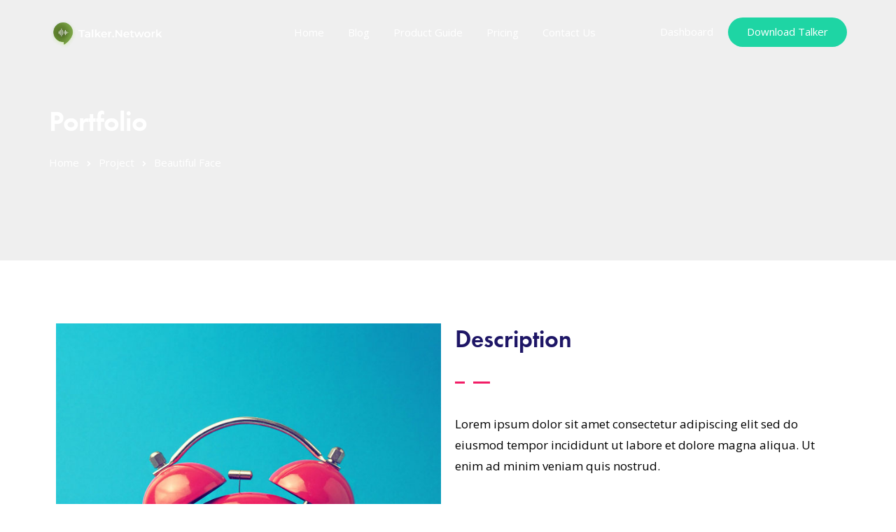

--- FILE ---
content_type: text/css
request_url: https://talker.network/wp-content/plugins/radiantthemes-addons/assets/css/radiantthemes-addons-custom.css?ver=6.2.8
body_size: 40641
content:
/*=================== Blob Svg start =================== */
.rt_svg_div {
    margin: 0;
    padding: 0;
    position: relative;
    overflow: hidden;
}

.radiantthemes_avatar {
    width: 435px;
    overflow: hidden;
    transform: translateX(0px);
    animation: float 6s ease-in-out infinite;
}

.radiantthemes_avatar img {
    width: 100%;
    height: auto;
}

@keyframes float {
    0% {
        transform: translateX(0px);
    }

    50% {
        transform: translateX(-20px);
    }

    100% {
        transform: translateX(0px);
    }
}



.radiantthemes_avatar2 {
    width: 435px;
    overflow: hidden;
    transform: translateX(0px);
    animation: float2 6s ease-in-out infinite;
}

.radiantthemes_avatar2 img {
    width: 100%;
    height: auto;
}

@keyframes float2 {
    0% {
        transform: translateX(0px);
    }

    50% {
        transform: translateX(-20px);
    }

    100% {
        transform: translateX(0px);
    }
}

.radiantthemes_avatar3 {
    width: 350px;
    overflow: hidden;
    transform: translateY(0px);
    animation: float3 6s ease-in-out infinite;
}

.radiantthemes_avatar3 img {
    width: 100%;
    height: auto;
}

@keyframes float3 {
    0% {
        transform: translateY(0px);
    }

    50% {
        transform: translateY(-20px);
    }

    100% {
        transform: translateY(0px);
    }
}

.vertical_anim1 {
    position: absolute;
    left: 45%;
    top: -20px;
    z-index: 9999;
    width: 75%;
}

.vertical_anim1 img {
    width: 100%;

}

.vertical_anim2 {
    position: absolute;
    right: 40%;
    top: 6px;
    z-index: 9999;
    width: 60%;
}

.vertical_anim2 img {
    width: 100%;

}

.vertical_anim3 {
    position: absolute;
    right: 17%;
    top: 40%;
    z-index: 9999;
    width: 60%;
}

.vertical_anim3 img {
    width: 100%;

}
.radiantthemes_avatar4 {
    width: 350px;
    overflow: hidden;
    transform: translateY(0px);
    animation: float4 8s ease-in-out infinite;
}

.radiantthemes_avatar4 img {
    width: 100%;
    height: auto;
}

@keyframes float4 {
    0% {
        transform: translateX(0px);
    }

    50% {
        transform: translateX(-20px);
    }

    100% {
        transform: translateX(0px);
    }
}


/*=================== Blob Svg End =================== */

/* radiantthemes-accordion element-one */
.radiantthemes-accordion.element-one .radiantthemes-accordion-item {
	border-bottom: 1px rgba(0, 0, 0, 0.07) solid; }
	.radiantthemes-accordion.element-one .radiantthemes-accordion-item:last-child, .radiantthemes-accordion.element-one .radiantthemes-accordion-item:only-child {
		border-bottom: none; }
	.radiantthemes-accordion.element-one .radiantthemes-accordion-item > .radiantthemes-accordion-item-title {
		position: relative;
		padding-top: 23px;
		padding-right: 50px;
		padding-bottom: 25px;
		cursor: pointer; }
		.radiantthemes-accordion.element-one .radiantthemes-accordion-item > .radiantthemes-accordion-item-title > .radiantthemes-accordion-item-title-icon {
			position: absolute;
			top: 20px;
			right: 0;
			z-index: 1;
			width: 32px;
			height: 32px;
			border: 1px #030712 solid;
			border-radius: 50%;
			text-align: center;
			transition: all 0.3s ease-in-out;
			-webkit-transition: all 0.3s ease-in-out; }
			.radiantthemes-accordion.element-one .radiantthemes-accordion-item > .radiantthemes-accordion-item-title > .radiantthemes-accordion-item-title-icon i.main-icon:before {
				font-family: "themify";
				content: "\e61a";
				font-size: 15px;
				color: #030712;
				line-height: 30px;
				font-style: normal;
				transition: all 0.3s ease-in-out;
				-webkit-transition: all 0.3s ease-in-out; }
		.radiantthemes-accordion.element-one .radiantthemes-accordion-item > .radiantthemes-accordion-item-title > .panel-title {
			margin: 0;
			font-weight: 700;
			font-size: 20px;
			color: #1e1e1e;
			line-height: 27px;
			letter-spacing: -0.6px; }
	.radiantthemes-accordion.element-one .radiantthemes-accordion-item > .radiantthemes-accordion-item-body {
		padding-bottom: 25px; }
		.radiantthemes-accordion.element-one .radiantthemes-accordion-item > .radiantthemes-accordion-item-body > *:last-child {
			margin-bottom: 0 !important; }
		.radiantthemes-accordion.element-one .radiantthemes-accordion-item > .radiantthemes-accordion-item-body p {
			margin-bottom: 17px; }
	.radiantthemes-accordion.element-one .radiantthemes-accordion-item.radiantthemes-active > .radiantthemes-accordion-item-title > .radiantthemes-accordion-item-title-icon i.main-icon:before {
		content: "\e622";
		color: #fff !important; }

/* radiantthemes-accordion element-two */
.radiantthemes-accordion.element-two .radiantthemes-accordion-item {
	margin-bottom: 20px;
	padding-top: 16px;
	padding-right: 20px;
	padding-bottom: 18px;
	padding-left: 24px;
	border: 1px #ddd solid;
	transition: all 0.3s ease-in-out;
	-webkit-transition: all 0.3s ease-in-out; }
	.radiantthemes-accordion.element-two .radiantthemes-accordion-item:last-child, .radiantthemes-accordion.element-two .radiantthemes-accordion-item:only-child {
		margin-bottom: 0; }
	.radiantthemes-accordion.element-two .radiantthemes-accordion-item.radiantthemes-active {
		border-color: transparent; }
	.radiantthemes-accordion.element-two .radiantthemes-accordion-item > .radiantthemes-accordion-item-title {
		position: relative;
		padding-right: 35px;
		cursor: pointer; }
		.radiantthemes-accordion.element-two .radiantthemes-accordion-item > .radiantthemes-accordion-item-title > .radiantthemes-accordion-item-title-icon {
			position: absolute;
			top: 4px;
			right: 0;
			z-index: 1; }
			.radiantthemes-accordion.element-two .radiantthemes-accordion-item > .radiantthemes-accordion-item-title > .radiantthemes-accordion-item-title-icon > .line {
				position: relative;
				display: block;
				width: 20px;
				height: 20px; }
				.radiantthemes-accordion.element-two .radiantthemes-accordion-item > .radiantthemes-accordion-item-title > .radiantthemes-accordion-item-title-icon > .line:before, .radiantthemes-accordion.element-two .radiantthemes-accordion-item > .radiantthemes-accordion-item-title > .radiantthemes-accordion-item-title-icon > .line:after {
					position: absolute;
					top: calc(50% - 1px);
					width: 100%;
					height: 2px;
					z-index: 0;
					content: " ";
					transition: all 0.3s ease-in-out;
					-webkit-transition: all 0.3s ease-in-out; }
				.radiantthemes-accordion.element-two .radiantthemes-accordion-item > .radiantthemes-accordion-item-title > .radiantthemes-accordion-item-title-icon > .line:after {
					transform: rotate(90deg);
					-webkit-transform: rotate(90deg); }
		.radiantthemes-accordion.element-two .radiantthemes-accordion-item > .radiantthemes-accordion-item-title > .panel-title {
			margin: 0;
			font-weight: 600;
			font-size: 18px;
			color: #3b3b3b;
			line-height: 28px;
			transition: all 0.3s ease-in-out;
			-webkit-transition: all 0.3s ease-in-out; }
	.radiantthemes-accordion.element-two .radiantthemes-accordion-item > .radiantthemes-accordion-item-body {
		padding-top: 11px;
		padding-right: 35px;
		padding-bottom: 0;
		font-size: 16px;
		color: #fff;
		line-height: 30px; }
		.radiantthemes-accordion.element-two .radiantthemes-accordion-item > .radiantthemes-accordion-item-body > *:last-child {
			margin-bottom: 0 !important; }
		.radiantthemes-accordion.element-two .radiantthemes-accordion-item > .radiantthemes-accordion-item-body p {
			margin-bottom: 17px; }
	.radiantthemes-accordion.element-two .radiantthemes-accordion-item.radiantthemes-active > .radiantthemes-accordion-item-title > .radiantthemes-accordion-item-title-icon > .line:before {
		background-color: #fff !important; }
	.radiantthemes-accordion.element-two .radiantthemes-accordion-item.radiantthemes-active > .radiantthemes-accordion-item-title > .radiantthemes-accordion-item-title-icon > .line:after {
		opacity: 0; }
	.radiantthemes-accordion.element-two .radiantthemes-accordion-item.radiantthemes-active > .radiantthemes-accordion-item-title > .panel-title {
		color: #fff; }

/* radiantthemes-accordion element-three */
.radiantthemes-accordion.element-three .radiantthemes-accordion-item {
	margin-bottom: 0; }
	.radiantthemes-accordion.element-three .radiantthemes-accordion-item.radiantthemes-active {
		border-color: transparent; }
	.radiantthemes-accordion.element-three .radiantthemes-accordion-item > .radiantthemes-accordion-item-title {
		position: relative;
		padding-top: 15px;
		padding-right: 30px;
		padding-bottom: 15px;
		padding-left: 0;
		border-bottom: 1px rgba(255, 255, 255, 0.25) solid;
		cursor: pointer;
		transition: all 0.3s ease-in-out;
		-webkit-transition: all 0.3s ease-in-out; }
		.radiantthemes-accordion.element-three .radiantthemes-accordion-item > .radiantthemes-accordion-item-title > .radiantthemes-accordion-item-title-icon {
			position: absolute;
			top: 24px;
			right: 1px;
			z-index: 1; }
			.radiantthemes-accordion.element-three .radiantthemes-accordion-item > .radiantthemes-accordion-item-title > .radiantthemes-accordion-item-title-icon > .line {
				position: relative;
				display: block;
				width: 10px;
				height: 10px; }
				.radiantthemes-accordion.element-three .radiantthemes-accordion-item > .radiantthemes-accordion-item-title > .radiantthemes-accordion-item-title-icon > .line:before, .radiantthemes-accordion.element-three .radiantthemes-accordion-item > .radiantthemes-accordion-item-title > .radiantthemes-accordion-item-title-icon > .line:after {
					position: absolute;
					top: calc(50% - 1px);
					width: 100%;
					height: 2px;
					z-index: 0;
					content: " ";
					background-color: #fff; }
				.radiantthemes-accordion.element-three .radiantthemes-accordion-item > .radiantthemes-accordion-item-title > .radiantthemes-accordion-item-title-icon > .line:after {
					transform: rotate(90deg);
					-webkit-transform: rotate(90deg); }
		.radiantthemes-accordion.element-three .radiantthemes-accordion-item > .radiantthemes-accordion-item-title > .panel-title {
			margin: 0;
			font-weight: 600;
			font-size: 16px;
			color: #fff;
			line-height: 27px; }
	.radiantthemes-accordion.element-three .radiantthemes-accordion-item > .radiantthemes-accordion-item-body {
		padding-top: 20px;
		padding-bottom: 20px;
		border-bottom: 1px rgba(255, 255, 255, 0.25) solid;
		font-size: 16px;
		color: #fff;
		line-height: 30px; }
		.radiantthemes-accordion.element-three .radiantthemes-accordion-item > .radiantthemes-accordion-item-body > *:last-child {
			margin-bottom: 0 !important; }
	.radiantthemes-accordion.element-three .radiantthemes-accordion-item.radiantthemes-active > .radiantthemes-accordion-item-title {
		/*background-color:rgba(255,255,255,0.12);*/ }
	.radiantthemes-accordion.element-three .radiantthemes-accordion-item.radiantthemes-active > .radiantthemes-accordion-item-title > .radiantthemes-accordion-item-title-icon > .line:after {
		opacity: 0; }

/* radiantthemes-accordion element-four */
.radiantthemes-accordion.element-four .radiantthemes-accordion-item:last-child, .radiantthemes-accordion.element-four .radiantthemes-accordion-item:only-child {
	border-bottom: none; }
.radiantthemes-accordion.element-four .radiantthemes-accordion-item > .radiantthemes-accordion-item-title {
	position: relative;
	padding-top: 22px;
	padding-right: 30px;
	padding-bottom: 22px;
	border-top: 2px rgba(0, 0, 0, 0.1) dotted;
	cursor: pointer; }
	.radiantthemes-accordion.element-four .radiantthemes-accordion-item > .radiantthemes-accordion-item-title > .radiantthemes-accordion-item-title-icon {
		position: absolute;
		top: 22px;
		right: 0;
		z-index: 1;
		text-align: center;
		transition: all 0.3s ease-in-out;
		-webkit-transition: all 0.3s ease-in-out; }
		.radiantthemes-accordion.element-four .radiantthemes-accordion-item > .radiantthemes-accordion-item-title > .radiantthemes-accordion-item-title-icon i.main-icon:before {
			font-family: "themify";
			content: "\e64b";
			font-size: 15px;
			color: #000;
			line-height: 1;
			font-style: normal;
			transition: all 0.3s ease-in-out;
			-webkit-transition: all 0.3s ease-in-out; }
	.radiantthemes-accordion.element-four .radiantthemes-accordion-item > .radiantthemes-accordion-item-title > .panel-title {
		margin: 0;
		text-transform: uppercase;
		font-weight: 500;
		font-size: 17px;
		line-height: 30px;
		transition: all 0.3s ease-in-out;
		-webkit-transition: all 0.3s ease-in-out; }
.radiantthemes-accordion.element-four .radiantthemes-accordion-item > .radiantthemes-accordion-item-body {
	border-top: 2px rgba(0, 0, 0, 0.1) dotted;
	padding-top: 25px;
	padding-bottom: 25px; }
	.radiantthemes-accordion.element-four .radiantthemes-accordion-item > .radiantthemes-accordion-item-body > *:last-child {
		margin-bottom: 0 !important; }
	.radiantthemes-accordion.element-four .radiantthemes-accordion-item > .radiantthemes-accordion-item-body p {
		margin-bottom: 17px; }
.radiantthemes-accordion.element-four .radiantthemes-accordion-item.radiantthemes-active > .radiantthemes-accordion-item-title > .radiantthemes-accordion-item-title-icon i.main-icon:before {
	content: "\e648"; }

/** Accordion Five**/

.radiantthemes-accordion.element-five {
    background-color: #fff;
    width: 100%;
    margin: 0 auto;
}

.radiantthemes-accordion.element-five .accord_bdy {
    padding: 0;
    
}

.radiantthemes-accordion.element-five .accord_bx_sec {
    padding: 0 70px 35px 30px;
}

.radiantthemes-accordion.element-five .title {
    height: 40px;
    background: #6bb170;
    color: white;
    text-align: center;
    padding-top: 13px;
}

.radiantthemes-accordion.element-five .ques_bx {
    margin: 0;
    padding: 0;
}

.radiantthemes-accordion.element-five .ques_bx li {
    padding: 10px 0;
    float: left;
    width: 100%;

}

.radiantthemes-accordion.element-five .ques_bx li.question {
    font-weight: bold;
    cursor: pointer;
}

.radiantthemes-accordion.element-five .ques_bx li.a {
    display: none;
    color: #555759;
}
.radiantthemes-accordion.element-five .ques_bx li p{
    margin-bottom:0;
}
.radiantthemes-accordion.element-five .plus {
    opacity: 1;
    font-size: 1.3em;
    position: relative;
    display: inline-block;
    width: 16px;
    height: 16px;
    margin-left: 10px;
    margin-top: -2px;
    float: right;
}



.radiantthemes-accordion.element-five .plus::after,
.radiantthemes-accordion.element-five .plus::before {
    content: "" !important;
    background: currentColor;
    height: 2px;
    width: 16px;
    display: block;
    position: absolute;
    top: 50%;
    left: 0;
    transition: transform .3s ease-out;
}

.radiantthemes-accordion.element-five .plus::after {
    transform: rotate(90deg);
}

.radiantthemes-accordion.element-five .text {
    float: left;
    
    color: #555759;
    font-weight: 600;
}



.radiantthemes-accordion.element-five .minus {
    opacity: 1;
    font-size: 1.3em;
    position: relative;
    display: inline-block;
    width: 16px;
    height: 16px;
    margin-left: 10px;
    float: right;
}

.radiantthemes-accordion.element-five .minus::before {
    transform: rotate(135deg);
}

.radiantthemes-accordion.element-five .minus::after {
    transform: rotate(45deg);
}

/* SMART PHONE LANDSCAPE PART */
@media screen and (min-width:321px) and (max-width:479px){
.radiantthemes-accordion.element-five .minus{
top: 22px;
right: -15px;
}
.radiantthemes-accordion.element-five .plus{
top: 22px;
right: -15px;
}
}
/* SMART PHONE PROTRAIT PART */
@media screen and (max-width:320px){
.radiantthemes-accordion.element-five .minus{
top: 22px;
right: -15px;
}
.radiantthemes-accordion.element-five .plus{
top: 22px;
right: -15px;
}
}


/* radiantthemes-alert-box element-one */
.radiantthemes-alert-box.element-one {
	position: relative;
	margin: 0;
	padding: 13px 35px 12px 45px;
	border-width: 1px;
	border-style: solid;
	border-radius: 3px;
	text-align: left;
	font-size: 14px;
	line-height: 26px; }
	.radiantthemes-alert-box.element-one.alert-info {
		background-color: #e8f3fa;
		border-color: #c6dfef;
		color: #3097db; }
	.radiantthemes-alert-box.element-one.alert-success {
		background-color: #e0f2e0;
		border-color: #c4e7c4;
		color: #00a500; }
	.radiantthemes-alert-box.element-one.alert-warning {
		background-color: #f9ebc8;
		border-color: #f4d29c;
		color: #df8c16; }
	.radiantthemes-alert-box.element-one.alert-danger {
		background-color: #fce4e4;
		border-color: #eec1c1;
		color: #fb5455; }
	.radiantthemes-alert-box.element-one > .close {
		position: absolute;
		top: 13px;
		right: 15px;
		z-index: 1;
		opacity: 1;
		color: inherit; }
		.radiantthemes-alert-box.element-one > .close i {
			font-size: 15px;
			line-height: 15px; }
	.radiantthemes-alert-box.element-one > .icon {
		position: absolute;
		top: 50%;
		left: 15px;
		z-index: 1;
		transform: translateY(-50%);
		-webkit-transform: translateY(-50%); }
		.radiantthemes-alert-box.element-one > .icon i {
			width: 16px;
			text-align: center;
			font-size: 16px;
			line-height: 16px; }
	.radiantthemes-alert-box.element-one > strong {
		font-weight: 600; }

/* radiantthemes-alert-box element-two */
.radiantthemes-alert-box.element-two {
	position: relative;
	margin: 0;
	padding: 13px 35px 12px 45px;
	border-width: 1px;
	border-bottom-width: 6px;
	border-style: solid;
	border-radius: 3px;
	border-bottom-left-radius: 8px;
	border-bottom-right-radius: 8px;
	text-align: left;
	font-size: 14px;
	line-height: 26px; }
	.radiantthemes-alert-box.element-two.alert-info {
		background-color: #e8f3fa;
		border-color: #c6dfef;
		color: #3097db; }
	.radiantthemes-alert-box.element-two.alert-success {
		background-color: #e0f2e0;
		border-color: #c4e7c4;
		color: #00a500; }
	.radiantthemes-alert-box.element-two.alert-warning {
		background-color: #f9ebc8;
		border-color: #f4d29c;
		color: #df8c16; }
	.radiantthemes-alert-box.element-two.alert-danger {
		background-color: #fce4e4;
		border-color: #eec1c1;
		color: #fb5455; }
	.radiantthemes-alert-box.element-two > .close {
		position: absolute;
		top: 13px;
		right: 15px;
		z-index: 1;
		opacity: 1;
		color: inherit; }
		.radiantthemes-alert-box.element-two > .close i {
			font-size: 15px;
			line-height: 15px; }
	.radiantthemes-alert-box.element-two > .icon {
		position: absolute;
		top: 50%;
		left: 15px;
		z-index: 1;
		transform: translateY(-50%);
		-webkit-transform: translateY(-50%); }
		.radiantthemes-alert-box.element-two > .icon i {
			width: 16px;
			text-align: center;
			font-size: 16px;
			line-height: 16px; }
	.radiantthemes-alert-box.element-two > strong {
		font-weight: 600; }

/* rt-animated-link element-one */
.rt-animated-link.element-one {
	text-align: center; }

.rt-animated-link.element-one > .holder {
	position: relative;
	display: inline-block;
	vertical-align: top;
	border: 2px rgba(0, 0, 0, 0.17) solid; }

.rt-animated-link.element-one > .holder:before {
	position: absolute;
	top: -2px;
	right: -2px;
	bottom: -2px;
	left: -2px;
	z-index: 0;
	content: " ";
	border-width: 2px;
	border-style: solid;
	opacity: 0;
	visibility: hidden;
	transform: translateY(-20px);
	-webkit-transform: translateY(-20px);
	transition: all 0.4s ease-in-out;
	-webkit-transition: all 0.4s ease-in-out; }

.rt-animated-link.element-one > .holder:hover:before {
	opacity: 1;
	visibility: visible;
	transform: translateY(0);
	-webkit-transform: translateY(0); }

.rt-animated-link.element-one > .holder > .main-link {
	position: relative;
	display: block;
	padding: 8px 20px 9px 20px;
	font-weight: 500;
	font-size: 17px;
	line-height: 28px; }

/* rt-animated-link element-two */
.rt-animated-link.element-two > .holder {
	text-align: center; }

.rt-animated-link.element-two > .holder > .main-link {
	position: relative;
	display: inline-block;
	vertical-align: top;
	font-weight: 500;
	font-size: 17px;
	line-height: 28px; }

.rt-animated-link.element-two > .holder > .main-link:before,
.rt-animated-link.element-two > .holder > .main-link:after {
	position: absolute;
	top: -1px;
	z-index: 0;
	opacity: 0;
	visibility: hidden;
	transition: all 0.3s ease-in-out;
	-webkit-transition: all 0.3s ease-in-out; }

.rt-animated-link.element-two > .holder > .main-link:hover:before,
.rt-animated-link.element-two > .holder > .main-link:hover:after {
	opacity: 1;
	visibility: visible; }

.rt-animated-link.element-two > .holder > .main-link:before {
	left: 0;
	content: "["; }

.rt-animated-link.element-two > .holder > .main-link:hover:before {
	left: -20px; }

.rt-animated-link.element-two > .holder > .main-link:after {
	right: 0;
	content: "]"; }

.rt-animated-link.element-two > .holder > .main-link:hover:after {
	right: -20px; }

/* rt-animated-link element-three */
.rt-animated-link.element-three > .holder {
	text-align: center; }

.rt-animated-link.element-three > .holder > .main-link {
	position: relative;
	display: inline-block;
	vertical-align: top;
	padding-top: 10px;
	font-weight: 500;
	font-size: 17px;
	line-height: 28px; }

.rt-animated-link.element-three > .holder > .main-link:before {
	position: absolute;
	top: -10px;
	left: 0;
	right: 0;
	z-index: 0;
	content: " ";
	height: 1px;
	opacity: 0;
	visibility: hidden;
	transition: all 0.3s ease-in-out;
	-webkit-transition: all 0.3s ease-in-out; }

.rt-animated-link.element-three > .holder > .main-link:hover:before {
	top: 0;
	opacity: 1;
	visibility: visible; }

/* rt-animated-link element-four */
.rt-animated-link.element-four > .holder {
	text-align: center; }

.rt-animated-link.element-four > .holder > .main-link {
	position: relative;
	display: inline-block;
	vertical-align: top;
	padding-bottom: 10px;
	font-weight: 500;
	font-size: 17px;
	line-height: 28px; }

.rt-animated-link.element-four > .holder > .main-link:before {
	position: absolute;
	bottom: 10px;
	left: 0;
	right: 0;
	z-index: 0;
	content: " ";
	height: 1px;
	opacity: 0;
	visibility: hidden;
	transition: all 0.3s ease-in-out;
	-webkit-transition: all 0.3s ease-in-out; }

.rt-animated-link.element-four > .holder > .main-link:hover:before {
	bottom: 0;
	opacity: 1;
	visibility: visible; }

/* rt-animated-link element-five */
.rt-animated-link.element-five > .holder {
	text-align: center; }

.rt-animated-link.element-five > .holder > .main-link {
	position: relative;
	display: inline-block;
	vertical-align: top;
	padding-top: 10px;
	padding-bottom: 10px;
	font-weight: 500;
	font-size: 17px;
	line-height: 28px; }

.rt-animated-link.element-five > .holder > .main-link:before {
	position: absolute;
	top: 100%;
	left: 0;
	right: 0;
	z-index: 0;
	content: " ";
	height: 1px;
	opacity: 0;
	visibility: hidden;
	transition: all 0.3s ease-in-out;
	-webkit-transition: all 0.3s ease-in-out; }

.rt-animated-link.element-five > .holder > .main-link:hover:before {
	top: 0;
	opacity: 1;
	visibility: visible; }

.rt-animated-link.element-five > .holder > .main-link:after {
	position: absolute;
	bottom: 0;
	left: 15px;
	right: 15px;
	z-index: 0;
	content: " ";
	height: 1px;
	background-color: #1d4fce;
	transition: all 0.3s ease-in-out;
	-webkit-transition: all 0.3s ease-in-out; }

.rt-animated-link.element-five > .holder > .main-link:hover:after {
	left: 0;
	right: 0; }

/* rt-animated-link element-six */
.rt-animated-link.element-six > .holder {
	text-align: center; }

.rt-animated-link.element-six > .holder > .main-link {
	position: relative;
	display: inline-block;
	vertical-align: top;
	padding-bottom: 10px;
	font-weight: 500;
	font-size: 17px;
	line-height: 28px; }

.rt-animated-link.element-six > .holder > .main-link > .dot-holder {
	position: absolute;
	bottom: 0;
	left: 50%;
	z-index: 0;
	height: 4px;
	opacity: 0;
	visibility: hidden;
	transform: translateX(-50%);
	-webkit-transform: translateX(-50%);
	transition: all 0.3s ease-in-out;
	-webkit-transition: all 0.3s ease-in-out; }

.rt-animated-link.element-six > .holder > .main-link:hover > .dot-holder {
	opacity: 1;
	visibility: visible; }

.rt-animated-link.element-six > .holder > .main-link > .dot-holder > .dots {
	display: inline-block;
	vertical-align: top;
	width: 4px;
	height: 4px;
	margin-left: 0;
	margin-right: 0;
	border-radius: 50%;
	transition: all 0.3s ease-in-out;
	-webkit-transition: all 0.3s ease-in-out; }

.rt-animated-link.element-six > .holder > .main-link:hover > .dot-holder > .dots {
	margin-left: 3px;
	margin-right: 3px; }

/* rt-animated-link element-seven */
.rt-animated-link.element-seven > .holder {
	text-align: center; }

.rt-animated-link.element-seven > .holder > .main-link {
	position: relative;
	display: inline-block;
	vertical-align: top;
	padding-top: 5px;
	padding-bottom: 5px;
	font-weight: 500;
	font-size: 17px;
	line-height: 28px; }

.rt-animated-link.element-seven > .holder > .main-link:before,
.rt-animated-link.element-seven > .holder > .main-link:after {
	position: absolute;
	left: 0;
	right: 0;
	z-index: 0;
	content: " ";
	height: 2px;
	opacity: 0.8;
	transition: all 0.3s ease-in-out;
	-webkit-transition: all 0.3s ease-in-out; }

.rt-animated-link.element-seven > .holder > .main-link:before {
	top: 0; }

.rt-animated-link.element-seven > .holder > .main-link:after {
	bottom: 0; }

.rt-animated-link.element-seven > .holder > .main-link:hover:before,
.rt-animated-link.element-seven > .holder > .main-link:hover:after {
	opacity: 0.4; }

.rt-animated-link.element-seven > .holder > .main-link:hover:before {
	top: 50%;
	transform: rotate(45deg);
	-webkit-transform: rotate(45deg); }

.rt-animated-link.element-seven > .holder > .main-link:hover:after {
	bottom: 50%;
	transform: rotate(-45deg);
	-webkit-transform: rotate(-45deg); }

/* rt-animated-link element-eight */
.rt-animated-link.element-eight {
	text-align: center; }

.rt-animated-link.element-eight > .holder {
	position: relative;
	display: inline-block;
	vertical-align: top;
	perspective: 800px;
	text-align: center; }

.rt-animated-link.element-eight > .holder > .main-link-fliper,
.rt-animated-link.element-eight > .holder > .main-link {
	display: block;
	padding: 10px 20px 10px 20px;
	font-weight: 500;
	font-size: 17px;
	line-height: 28px; }

.rt-animated-link.element-eight > .holder > .main-link-fliper {
	position: absolute;
	top: 0;
	right: 0;
	bottom: 0;
	left: 0;
	z-index: 1;
	display: block;
	color: #fff;
	transform-origin: 0 0;
	-webkit-transform-origin: 0 0;
	transform: rotateX(268deg);
	-webkit-transform: rotateX(268deg);
	transition: all 0.5s ease-in-out;
	-webkit-transition: all 0.5s ease-in-out; }

.rt-animated-link.element-eight > .holder:hover > .main-link-fliper {
	transform: rotateX(0);
	-webkit-transform: rotateX(0); }

.rt-animated-link.element-eight > .holder > .main-link {
	background-color: rgba(0, 0, 0, 0.1);
	border-top: 2px rgba(0, 0, 0, 0.7) solid; }

/* rt-beforeafter element-one */
.rt-beforeafter.element-one {
	position: relative;
	overflow: hidden; }

.rt-beforeafter.element-one img {
	width: 100%;
	display: block;
	max-width: none; }

.rt-beforeafter.element-one .resize {
	position: absolute;
	top: 0;
	left: 0;
	height: 100%;
	width: 50%;
	overflow: hidden; }

.rt-beforeafter.element-one .handle {
	position: absolute;
	left: 50%;
	top: 0;
	bottom: 0;
	width: 2px;
	margin-left: -1px;
	background: white;
	cursor: ew-resize; }

.rt-beforeafter.element-one .handle:after {
	position: absolute;
	top: 50%;
	width: 44px;
	height: 44px;
	margin-top: -22px;
	margin-left: -22px;
	content: " ";
	background: url("../images/beforeafter-element-one-icon.png") 0px 0px no-repeat;
	border: none;
	border-radius: 50%;
	transition: all 0.3s ease-in-out;
	-webkit-transition: all 0.3s ease-in-out; }

.rt-beforeafter.element-one .handle.ba-draggable:after {
	transform: scale(0.8);
	-webkit-transform: scale(0.8); }

/* rt-beforeafter element-two */
.rt-beforeafter.element-two {
	position: relative;
	overflow: hidden; }

.rt-beforeafter.element-two img {
	width: 100%;
	display: block;
	max-width: none; }

.rt-beforeafter.element-two .resize {
	position: absolute;
	top: 0;
	left: 0;
	height: 100%;
	width: 50%;
	overflow: hidden; }

.rt-beforeafter.element-two .handle {
	position: absolute;
	left: 50%;
	top: 0;
	bottom: 0;
	width: 2px;
	margin-left: -1px;
	background: white;
	cursor: ew-resize; }

.rt-beforeafter.element-two .handle:after {
	position: absolute;
	top: 50%;
	width: 24px;
	height: 13px;
	margin-top: -6px;
	margin-left: -11px;
	content: " ";
	background: url("../images/beforeafter-element-two-icon.png") 0px 0px no-repeat;
	border: none;
	border-radius: 50%;
	transition: all 0.3s ease-in-out;
	-webkit-transition: all 0.3s ease-in-out; }

.rt-beforeafter.element-two .handle.ba-draggable:after {
	transform: scale(0.8);
	-webkit-transform: scale(0.8); }

/* rt-beforeafter element-three */
.rt-beforeafter.element-three {
	position: relative;
	overflow: hidden; }

.rt-beforeafter.element-three img {
	width: 100%;
	display: block;
	max-width: none; }

.rt-beforeafter.element-three .resize {
	position: absolute;
	top: 0;
	left: 0;
	height: 100%;
	width: 50%;
	overflow: hidden; }

.rt-beforeafter.element-three .handle {
	position: absolute;
	left: 50%;
	top: 0;
	bottom: 0;
	width: 2px;
	margin-left: -1px;
	background: white;
	cursor: ew-resize; }

.rt-beforeafter.element-three .handle:after {
	position: absolute;
	top: 50%;
	width: 44px;
	height: 44px;
	margin-top: -22px;
	margin-left: -22px;
	content: " ";
	background: url("../images/beforeafter-element-three-icon.png") 0px 0px no-repeat;
	border: none;
	border-radius: 50%;
	transition: all 0.3s ease-in-out;
	-webkit-transition: all 0.3s ease-in-out; }

.rt-beforeafter.element-three .handle.ba-draggable:after {
	transform: scale(0.8);
	-webkit-transform: scale(0.8); }

/* radiantthemes-blockquote element-one */
.radiantthemes-blockquote.element-one > blockquote {
	text-align: center; }
	.radiantthemes-blockquote.element-one > blockquote > *:last-child {
		margin-bottom: 0 !important; }
	.radiantthemes-blockquote.element-one > blockquote > i.fa {
		display: block;
		margin-bottom: 20px;
		font-size: 80px;
		color: #e7e9ef;
		line-height: 80px; }
	.radiantthemes-blockquote.element-one > blockquote cite {
		display: block;
		margin-top: 20px;
		font-weight: 500;
		font-size: 13px;
		color: #2f2f2f;
		line-height: 25px;
		font-style: normal; }

/* radiantthemes-blockquote element-two */
.radiantthemes-blockquote.element-two > blockquote {
	font-weight: 500; }
	.radiantthemes-blockquote.element-two > blockquote > *:last-child {
		margin-bottom: 0 !important; }
	.radiantthemes-blockquote.element-two > blockquote > i.fa {
		display: none; }
	.radiantthemes-blockquote.element-two > blockquote cite {
		display: block;
		margin-top: 20px;
		font-weight: 400;
		font-size: 14px;
		color: #2f2f2f;
		line-height: 25px;
		font-style: normal; }

/* radiantthemes-blockquote element-three */
.radiantthemes-blockquote.element-three > blockquote {
	position: relative;
	padding-left: 65px; }
	.radiantthemes-blockquote.element-three > blockquote > *:last-child {
		margin-bottom: 0 !important; }
	.radiantthemes-blockquote.element-three > blockquote > i.fa {
		position: absolute;
		top: 4px;
		left: 0;
		z-index: 1;
		font-size: 45px;
		color: #5d5e64;
		line-height: 45px; }
	.radiantthemes-blockquote.element-three > blockquote cite {
		display: block;
		margin-top: 20px;
		font-weight: 500;
		font-size: 13px;
		color: #2f2f2f;
		line-height: 25px;
		font-style: normal; }

/* blog element-one */
.blog.element-one {
	width: auto;
	margin-left: -15px;
	margin-right: -15px; }
	.blog.element-one .blog-item {
		padding-left: 15px;
		padding-right: 15px; }
		.blog.element-one .blog-item > .holder > .pic {
			position: relative;
			margin-bottom: 22px;
			padding-top: calc( ( 66 / 100 ) * 100% ); }
			.blog.element-one .blog-item > .holder > .pic > .pic-main {
				position: absolute;
				top: 0;
				right: 0;
				bottom: 0;
				left: 0;
				z-index: 1;
				background: center center no-repeat;
				background-size: cover; }
		.blog.element-one .blog-item > .holder > .data > *:last-child {
			margin-bottom: 0 !important; }
		.blog.element-one .blog-item > .holder > .data ul.meta {
			margin-bottom: 8px; }
			.blog.element-one .blog-item > .holder > .data ul.meta > li a {
				color: inherit; }
		.blog.element-one .blog-item > .holder > .data .title {
			margin-bottom: 15px;
			font-weight: 300;
			font-size: 25px;
			line-height: 35px;
			letter-spacing: -0.3px; }
			.blog.element-one .blog-item > .holder > .data .title a {
				color: inherit; }
		.blog.element-one .blog-item > .holder > .data p {
			margin-bottom: 15px; }
		.blog.element-one .blog-item > .holder > .data .btn {
			margin-bottom: 10px;
			padding: 0;
			border: none;
			border-radius: 0;
			box-shadow: initial;
			font-weight: 500;
			font-size: 11px;
			color: #181b31;
			line-height: 22px;
			letter-spacing: 1px; }
			.blog.element-one .blog-item > .holder > .data .btn > .btn-arrow {
				position: relative;
				display: inline-block;
				vertical-align: middle;
				width: 25px;
				height: 1px;
				margin-top: -2px;
				margin-left: 10px;
				background-color: #181b31;
				transition: all 0.3s ease-in-out;
				-webkit-transition: all 0.3s ease-in-out; }
				.blog.element-one .blog-item > .holder > .data .btn > .btn-arrow > i {
					position: absolute;
					top: -8px;
					right: -2px;
					z-index: 1;
					font-size: 15px; }
			.blog.element-one .blog-item > .holder > .data .btn:hover > .btn-arrow {
				width: 35px; }
	.blog.element-one:not(.owl-carousel) .blog-item {
		float: left;
		margin-bottom: 40px; }

/* blog element-two */
.blog.element-two {
	width: auto;
	margin-left: -15px;
	margin-right: -15px; }
	.blog.element-two .blog-item {
		padding-top: 20px;
		padding-right: 15px;
		padding-bottom: 20px;
		padding-left: 15px; }
		.blog.element-two .blog-item > .holder {
			padding: 45px 35px 48px 35px;
			background-color: #fff;
			box-shadow: 0px 0px 20px rgba(0, 0, 0, 0.075); }
			.blog.element-two .blog-item > .holder > .data > *:last-child {
				margin-bottom: 0 !important; }
			.blog.element-two .blog-item > .holder > .data .title {
				margin-bottom: 22px;
				font-weight: 700;
				font-size: 25px;
				color: #1b1d1f;
				line-height: 35px; }
				.blog.element-two .blog-item > .holder > .data .title a {
					color: inherit; }
			.blog.element-two .blog-item > .holder > .data p {
				margin-bottom: 22px; }
			.blog.element-two .blog-item > .holder > .data .author-meta {
				position: relative;
				min-height: 40px;
				margin-bottom: 20px;
				padding-top: 5px;
				padding-left: 57px; }
				.blog.element-two .blog-item > .holder > .data .author-meta > .author-meta-pic {
					position: absolute;
					top: 0;
					left: 0;
					z-index: 1;
					width: 40px;
					height: 40px;
					background: center center no-repeat;
					background-size: cover;
					border-radius: 50%; }
				.blog.element-two .blog-item > .holder > .data .author-meta > .author-meta-data {
					margin-bottom: 0;
					font-weight: 600;
					font-size: 16px;
					color: #1b1d1f;
					line-height: 28px; }
	.blog.element-two:not(.owl-carousel) .blog-item {
		float: left;
		margin-bottom: 40px; }

/* blog element-three */
.blog.element-three {
	width: auto;
	margin-left: -40px;
	margin-right: -40px; }
	.blog.element-three .blog-item {
		padding-left: 40px;
		padding-right: 40px; }
		.blog.element-three .blog-item > .holder > .pic {
			position: relative;
			margin-bottom: 18px;
			padding-top: calc( ( 76 / 100 ) * 100% ); }
			.blog.element-three .blog-item > .holder > .pic > .pic-main {
				position: absolute;
				top: 0;
				right: 0;
				bottom: 0;
				left: 0;
				z-index: 1;
				background: center center no-repeat;
				background-size: cover; }
		.blog.element-three .blog-item > .holder > .title {
			margin-bottom: 18px; }
			.blog.element-three .blog-item > .holder > .title > *:last-child {
				margin-bottom: 0 !important; }
			.blog.element-three .blog-item > .holder > .title .title {
				margin-bottom: 15px;
				font-weight: 600;
				font-size: 32px;
				line-height: 40px;
				letter-spacing: 0; }
				.blog.element-three .blog-item > .holder > .title .title a {
					color: inherit; }
		.blog.element-three .blog-item > .holder > .meta {
			margin-bottom: 6px; }
			.blog.element-three .blog-item > .holder > .meta > ul > li {
				display: inline-block;
				vertical-align: top;
				margin-right: 15px;
				font-weight: 500;
				font-size: 15px;
				color: #333;
				line-height: 26px; }
				.blog.element-three .blog-item > .holder > .meta > ul > li a {
					color: inherit; }
		.blog.element-three .blog-item > .holder > .data {
			margin-bottom: 15px; }
			.blog.element-three .blog-item > .holder > .data > *:last-child {
				margin-bottom: 0 !important; }
			.blog.element-three .blog-item > .holder > .data .excerpt {
				margin-bottom: 15px;
				letter-spacing: 0.4px; }
		.blog.element-three .blog-item > .holder > .more > *:last-child {
			margin-bottom: 0 !important; }
		.blog.element-three .blog-item > .holder > .more .btn {
			margin-bottom: 10px;
			padding: 0;
			border: none;
			border-radius: 0;
			box-shadow: initial;
			font-weight: 500;
			font-size: 13px;
			color: #181b31;
			line-height: 22px; }
			.blog.element-three .blog-item > .holder > .more .btn > .btn-arrow {
				position: relative;
				display: inline-block;
				vertical-align: middle;
				width: 25px;
				height: 1px;
				margin-top: -2px;
				margin-left: 10px;
				background-color: #181b31;
				transition: all 0.3s ease-in-out;
				-webkit-transition: all 0.3s ease-in-out; }
				.blog.element-three .blog-item > .holder > .more .btn > .btn-arrow > i {
					position: absolute;
					top: -7px;
					right: -2px;
					z-index: 1;
					font-size: 14px; }
			.blog.element-three .blog-item > .holder > .more .btn:hover > .btn-arrow {
				width: 35px; }
	.blog.element-three:not(.owl-carousel) .blog-item {
		float: left;
		margin-bottom: 90px; }

/* blog element-four */
.blog.element-four {
	width: auto;
	margin-left: -15px;
	margin-right: -15px; }
	.blog.element-four .blog-item {
		padding-left: 15px;
		padding-right: 15px; }
		.blog.element-four .blog-item > .holder > .pic {
			position: relative;
			margin-bottom: 17px;
			padding-top: calc( ( 129 / 100 ) * 100% ); }
			.blog.element-four .blog-item > .holder > .pic > .pic-main {
				position: absolute;
				top: 0;
				right: 0;
				bottom: 0;
				left: 0;
				z-index: 1;
				background: center center no-repeat;
				background-size: cover; }
		.blog.element-four .blog-item > .holder > .data > *:last-child {
			margin-bottom: 0 !important; }
		.blog.element-four .blog-item > .holder > .data ul.meta {
			margin-bottom: 8px; }
			.blog.element-four .blog-item > .holder > .data ul.meta > li {
				font-weight: 400;
				font-size: 14px;
				color: #fff;
				line-height: 26px; }
				.blog.element-four .blog-item > .holder > .data ul.meta > li a {
					color: inherit; }
		.blog.element-four .blog-item > .holder > .data .title {
			margin-bottom: 15px;
			font-weight: 400;
			font-size: 25px;
			color: #fff;
			line-height: 31px;
			letter-spacing: -0.3px; }
			.blog.element-four .blog-item > .holder > .data .title a {
				color: inherit; }
		.blog.element-four .blog-item > .holder:hover .title {
			text-decoration: underline !important; }
	.blog.element-four:not(.owl-carousel) .blog-item {
		float: left;
		margin-bottom: 40px; }

/* blog element-five */
.blog.element-five {
	width: auto;
	margin-left: -15px;
	margin-right: -15px; }
	.blog.element-five .blog-item {
		padding-left: 20px;
		padding-right: 20px; }
		.blog.element-five .blog-item > .holder {
			background-color: #fff;
			transition: all 0.3s ease-in-out;
			-webkit-transition: all 0.3s ease-in-out; }
			.blog.element-five .blog-item > .holder:hover {
				transform: translateY(-5px);
				-webkit-transform: translateY(-5px);
				box-shadow: 0px 0px 20px rgba(0, 0, 0, 0.075); }
			.blog.element-five .blog-item > .holder > .pic {
				position: relative;
				padding-top: calc( ( 65 / 100 ) * 100% ); }
				.blog.element-five .blog-item > .holder > .pic > .pic-main {
					position: absolute;
					top: 0;
					right: 0;
					bottom: 0;
					left: 0;
					z-index: 1;
					background: center center no-repeat;
					background-size: cover; }
			.blog.element-five .blog-item > .holder > .data {
				padding: 28px 30px 30px 30px; }
				.blog.element-five .blog-item > .holder > .data > *:last-child {
					margin-bottom: 0 !important; }
				.blog.element-five .blog-item > .holder > .data .title {
					margin-bottom: 12px;
					font-weight: 600;
					font-size: 20px;
					color: #080a14;
					line-height: 30px;
					letter-spacing: 0; }
					.blog.element-five .blog-item > .holder > .data .title a {
						color: inherit; }
				.blog.element-five .blog-item > .holder > .data ul.meta {
					margin-bottom: 8px; }
					.blog.element-five .blog-item > .holder > .data ul.meta > li a {
						color: inherit; }
	.blog.element-five:not(.owl-carousel) .blog-item {
		float: left;
		margin-bottom: 40px; }

/* blog element-six */
.blog.element-six {
	width: auto;
	margin-left: -15px;
	margin-right: -15px; }
	.blog.element-six .blog-item {
		padding-left: 15px;
		padding-right: 15px; }
		.blog.element-six .blog-item > .holder > .pic {
			position: relative;
			overflow: hidden;
			margin-bottom: 19px;
			padding-top: calc( ( 66 / 100 ) * 100% ); }
			.blog.element-six .blog-item > .holder > .pic > .pic-main {
				position: absolute;
				top: 0;
				right: 0;
				bottom: 0;
				left: 0;
				z-index: 1;
				background: center center no-repeat;
				background-size: cover;
				transition: all 0.3s ease-in-out;
				-webkit-transition: all 0.3s ease-in-out; }
		.blog.element-six .blog-item > .holder > .data > *:last-child {
			margin-bottom: 0 !important; }
		.blog.element-six .blog-item > .holder > .data ul.meta {
			margin-bottom: 9px; }
			.blog.element-six .blog-item > .holder > .data ul.meta > li {
				font-weight: 500;
				font-size: 16px;
				line-height: 26px; }
				.blog.element-six .blog-item > .holder > .data ul.meta > li a {
					color: inherit; }
		.blog.element-six .blog-item > .holder > .data .title {
			margin-bottom: 15px;
			font-weight: 600;
			font-size: 20px;
			line-height: 26px;
			letter-spacing: -0.3px; }
			.blog.element-six .blog-item > .holder > .data .title a {
				color: inherit; }
		.blog.element-six .blog-item > .holder:hover > .pic > .pic-main {
			transform: scale(1.1);
			-webkit-transform: scale(1.1); }
	.blog.element-six:not(.owl-carousel) .blog-item {
		float: left;
		margin-bottom: 40px; }

/* blog element-seven */
.blog.element-seven {
	width: auto;
	margin-left: -15px;
	margin-right: -15px; }
	.blog.element-seven .blog-item {
		padding-left: 15px;
		padding-right: 15px; }
		.blog.element-seven .blog-item > .holder > .pic {
			position: relative;
			overflow: hidden;
			margin-bottom: 22px;
			padding-top: calc( ( 66 / 100 ) * 100% ); }
			.blog.element-seven .blog-item > .holder > .pic > .pic-main {
				position: absolute;
				top: 0;
				right: 0;
				bottom: 0;
				left: 0;
				z-index: 1;
				background: center center no-repeat;
				background-size: cover;
				transition: all 0.4s ease-in-out;
				-webkit-transition: all 0.4s ease-in-out; }
			.blog.element-seven .blog-item > .holder > .pic > .pic-overlay {
				position: absolute;
				top: 0;
				right: 0;
				bottom: 0;
				left: 0;
				z-index: 1;
				display: flex;
				align-items: center;
				justify-content: center;
				opacity: 0;
				visibility: hidden;
				transition: all 0.4s ease-in-out;
				-webkit-transition: all 0.4s ease-in-out; }
				.blog.element-seven .blog-item > .holder > .pic > .pic-overlay i {
					font-size: 35px;
					color: #fff;
					line-height: 1; }
		.blog.element-seven .blog-item > .holder > .data > *:last-child {
			margin-bottom: 0 !important; }
		.blog.element-seven .blog-item > .holder > .data .title {
			margin-bottom: 10px;
			font-weight: 600;
			font-size: 22px;
			line-height: 30px;
			letter-spacing: -0.3px; }
			.blog.element-seven .blog-item > .holder > .data .title a {
				color: inherit; }
		.blog.element-seven .blog-item > .holder > .data p {
			margin-bottom: 15px; }
		.blog.element-seven .blog-item > .holder:hover > .pic > .pic-main {
			transform: scale(1.05);
			-webkit-transform: scale(1.05); }
		.blog.element-seven .blog-item > .holder:hover > .pic > .pic-overlay {
			opacity: 0.85;
			visibility: visible; }
	.blog.element-seven:not(.owl-carousel) .blog-item {
		float: left;
		margin-bottom: 40px; }

/* blog element-eight */
.blog.element-eight {
	width: auto;
	margin-left: -15px;
	margin-right: -15px; }
	.blog.element-eight .blog-item {
		padding-left: 15px;
		padding-right: 15px; }
		.blog.element-eight .blog-item > .holder {
			position: relative; }
			.blog.element-eight .blog-item > .holder .pic {
				position: relative;
				margin-bottom: 22px; }
				.blog.element-eight .blog-item > .holder .pic:before {
					content: " ";
					display: block;
					padding-top: calc( ( 65 / 100 ) * 100% ); }
				.blog.element-eight .blog-item > .holder .pic > .pic-main {
					position: absolute;
					top: 0;
					right: 0;
					bottom: 0;
					left: 0;
					z-index: 1;
					background: center center no-repeat;
					background-size: cover; }
			.blog.element-eight .blog-item > .holder .data {
				margin-bottom: 20px; }
				.blog.element-eight .blog-item > .holder .data > *:last-child {
					margin-bottom: 0 !important; }
				.blog.element-eight .blog-item > .holder .data .title {
					margin-bottom: 11px;
					text-transform: uppercase;
					font-weight: 500;
					font-size: 20px;
					color: #1a1a1a;
					line-height: 28px; }
					.blog.element-eight .blog-item > .holder .data .title a {
						color: inherit;
						transition: all 0.3s ease-in-out;
						-webkit-transition: all 0.3s ease-in-out; }
				.blog.element-eight .blog-item > .holder .data .excerpt {
					margin-bottom: 20px; }
			.blog.element-eight .blog-item > .holder .more .btn {
				position: relative;
				display: inline-block;
				vertical-align: top;
				overflow: hidden;
				border-bottom: 1px #324577 solid;
				border-radius: 0;
				text-transform: uppercase;
				font-weight: 700;
				font-size: 14px;
				color: #1e1e1e;
				line-height: 26px;
				cursor: pointer;
				transition: color 0.2s ease-in-out, background-color 0.2s ease-in-out; }
				.blog.element-eight .blog-item > .holder .more .btn:after {
					position: absolute;
					bottom: 0;
					right: 0;
					content: " ";
					width: 1px;
					height: 100%;
					background-color: #1e1e1e;
					transform: translateY(100%);
					transition: transform 0.2s ease-in-out 0.6s; }
				.blog.element-eight .blog-item > .holder .more .btn > span {
					position: relative;
					display: block;
					padding: 7px 12px 6px 12px;
					color: inherit; }
					.blog.element-eight .blog-item > .holder .more .btn > span:before, .blog.element-eight .blog-item > .holder .more .btn > span:after {
						position: absolute;
						top: 0;
						left: 0;
						content: " ";
						background-color: #1e1e1e;
						transition: transform 0.2s ease-in-out; }
					.blog.element-eight .blog-item > .holder .more .btn > span:before {
						width: 100%;
						height: 1px;
						transform: translateX(100%);
						transition-delay: 0.4s; }
					.blog.element-eight .blog-item > .holder .more .btn > span:after {
						width: 1px;
						height: 100%;
						transform: translateY(-100%);
						transition-delay: 0.2s; }
				.blog.element-eight .blog-item > .holder .more .btn:hover {
					color: #fff;
					background-color: #1e1e1e;
					transition-delay: 0.6s; }
					.blog.element-eight .blog-item > .holder .more .btn:hover:after,
					.blog.element-eight .blog-item > .holder .more .btn:hover > span:before,
					.blog.element-eight .blog-item > .holder .more .btn:hover > span:after {
						transform: translate(0, 0); }
					.blog.element-eight .blog-item > .holder .more .btn:hover:after {
						transition-delay: 0s; }
					.blog.element-eight .blog-item > .holder .more .btn:hover > span:before {
						transition-delay: 0.2s; }
					.blog.element-eight .blog-item > .holder .more .btn:hover > span:after {
						transition-delay: 0.4s; }
	.blog.element-eight:not(.owl-carousel) .blog-item {
		float: left;
		margin-bottom: 50px; }

/* blog element-nine */
.blog.element-nine {
	width: auto;
	margin-left: -15px;
	margin-right: -15px; }
	.blog.element-nine .blog-item {
		padding-top: 20px;
		padding-right: 15px;
		padding-bottom: 20px;
		padding-left: 15px; }
		.blog.element-nine .blog-item > .holder {
			background-color: #fff;
			box-shadow: 0px 0px 20px rgba(0, 0, 0, 0.075);
			transition: all 0.3s ease-in-out;
			-webkit-transition: all 0.3s ease-in-out; }
			.blog.element-nine .blog-item > .holder:hover {
				transform: translateY(-5px);
				-webkit-transform: translateY(-5px);
				box-shadow: 0px 0px 25px rgba(0, 0, 0, 0.12); }
			.blog.element-nine .blog-item > .holder > .pic {
				position: relative;
				padding-top: calc( ( 66 / 100 ) * 100% ); }
				.blog.element-nine .blog-item > .holder > .pic > .pic-main {
					position: absolute;
					top: 0;
					right: 0;
					bottom: 0;
					left: 0;
					z-index: 1;
					background: center center no-repeat;
					background-size: cover; }
			.blog.element-nine .blog-item > .holder > .data {
				padding: 25px 30px 30px 30px; }
				.blog.element-nine .blog-item > .holder > .data > *:last-child {
					margin-bottom: 0 !important; }
				.blog.element-nine .blog-item > .holder > .data .title {
					margin-bottom: 13px;
					font-weight: 600;
					font-size: 20px;
					color: #1b1d1f;
					line-height: 28px; }
					.blog.element-nine .blog-item > .holder > .data .title a {
						color: inherit; }
				.blog.element-nine .blog-item > .holder > .data p {
					margin-bottom: 22px; }
				.blog.element-nine .blog-item > .holder > .data .author-meta {
					position: relative;
					min-height: 40px;
					margin-bottom: 20px;
					padding-top: 5px;
					padding-left: 57px; }
					.blog.element-nine .blog-item > .holder > .data .author-meta > .author-meta-pic {
						position: absolute;
						top: 0;
						left: 0;
						z-index: 1;
						width: 40px;
						height: 40px;
						background: center center no-repeat;
						background-size: cover;
						border-radius: 50%; }
					.blog.element-nine .blog-item > .holder > .data .author-meta > .author-meta-data {
						margin-bottom: 0;
						font-weight: 600;
						font-size: 16px;
						color: #1b1d1f;
						line-height: 28px; }
	.blog.element-nine:not(.owl-carousel) .blog-item {
		float: left;
		margin-bottom: 40px; }

/* blog element-ten */
.blog.element-ten {
}
.blog.element-ten .style-one{
    background-color: #fff;
    box-shadow: 0 0 15px rgba(0, 0, 0, 0.15);
    border-radius: 5px;
    position: relative;
    overflow: hidden;
    margin-bottom: 40px;

}
.element-ten .style-one .post-thumbnail{
    transform: scale(1) translateY(0);
    position: relative;
    margin-bottom: 15px;
    overflow: hidden;
    transition: all 0.8s cubic-bezier(0.39, 0.01, 0.36, 0.9);
}
.element-ten .style-one .post-thumbnail > img {
    width: 100%;
    float: left;
}
.element-ten .style-one .post-thumbnail > .placeholder {
    position: absolute;
    top: 0;
    right: 0;
    bottom: 0;
    left: 0;
    z-index: 1;
    background: center top no-repeat;
        background-position-x: center;
        background-position-y: top;
        background-image: none;
        background-size: auto;
    background-size: cover;
    background-position: center;
    border-top-left-radius: 5px;
    border-top-right-radius: 5px;
}
.element-ten .style-one .post-button {
    display: block;
    position: absolute;
    bottom: 39%;
    right: 20px;
    width: 55px;
    height: 55px;
    border-radius: 50%;
    background-color: #fff;
    z-index: 2;
    box-shadow: 0 5px 25px -4px rgba(9, 31, 67, .15);
    transform: translateY(25px);
    opacity: 0;
    visibility: hidden;
    transition: all 0.5s ease-in-out;
    -webkit-transition: all 0.5s ease-in-out;
}
.element-ten .style-one .post-button:hover {
    background-color: #1ed5a4;
}
.element-ten .style-one:hover .post-button {
    transform: translateY(0);
    opacity: 1;
    visibility: visible;
}
.element-ten .style-one .post-data {
    padding: 15px 20px 25px 25px;
}
.element-ten .style-one .entry-main .entry-header .entry-title a{
    color: inherit;
}
.element-ten .style-one .post-button .ti-angle-right {
    color: #1ed5a4;
    font-size: 18px;
    line-height: 55px;
    display: block;
    text-align: center;
}
.element-ten .style-one .post-button:hover .ti-angle-right {
    color: #ffffff;
}
.element-ten .style-one.blog-item {
    margin: 0 15px 0 15px;
}
.blog.element-ten .owl-stage-outer {
    padding: 0 0 13px 0;
}
.element-ten .style-one .post-meta{
    margin-bottom: 0;
    font-size: 0;
}

.element-ten .style-one .post-meta span.author {
    color: #6a7c92;
}
.element-ten .style-one .post-meta span{
    font-size: 13px;
    color: #999;
    line-height: 1.8;
    text-decoration: none;
}


/* blog element-eleven */
.blog.element-eleven {
		width: auto;
		margin-left: -15px;
		margin-right: -15px
}

.blog.element-eleven .blog-item {
		padding-left: 20px;
		padding-right: 20px
}

.blog.element-eleven .blog-item>.holder {
		background-color: #fff;
		transition: all 0.3s ease-in-out;
		-webkit-transition: all 0.3s ease-in-out
}

.blog.element-eleven .blog-item>.holder:hover {
		transform: translateY(-5px);
		-webkit-transform: translateY(-5px);
		box-shadow: 0px 0px 20px rgba(0, 0, 0, 0.075)
}

.blog.element-eleven .blog-item>.holder>.pic {
		position: relative;
		padding-top: calc( ( 65 / 100) * 100%)
}

.blog.element-eleven .blog-item>.holder>.pic>.pic-main {
		position: absolute;
		top: 0;
		right: 0;
		bottom: 0;
		left: 0;
		z-index: 1;
		background: center center no-repeat;
		background-size: cover
}

.blog.element-eleven .blog-item>.holder>.data {
		padding: 28px 30px 30px 30px
}

.blog.element-eleven .blog-item>.holder>.data>*:last-child {
		margin-bottom: 0 !important
}

.blog.element-eleven .blog-item>.holder>.data .title {
		margin-bottom: 12px;
		font-weight: 600;
		font-size: 20px;
		color: #080a14;
		line-height: 30px;
		letter-spacing: 0
}

.blog.element-eleven .blog-item>.holder>.data .title a {
		color: inherit
}

.blog.element-eleven .blog-item>.holder>.data ul.meta {
		margin-bottom: 8px
}

.blog.element-eleven .blog-item>.holder>.data ul.meta>li a {
		color: inherit
}

.blog.element-eleven:not(.owl-carousel) .blog-item {
		float: left;
		margin-bottom: 40px
}

/* blog owl-nav-style */
.blog[class*='element-'].owl-nav-style-one .owl-nav {
	margin-top: 20px;
	margin-left: 15px;
	margin-right: 15px;
	text-align: center;
	font-size: 0; }

.blog[class*='element-'].owl-nav-style-two .owl-nav {
	font-size: 0; }

.blog[class*='element-'] .owl-nav > .owl-prev,
.blog[class*='element-'] .owl-nav > .owl-next {
	display: inline-block;
	vertical-align: top;
	width: 40px;
	height: 40px;
	background-color: initial;
	border: 1px #08276e solid;
	text-align: center; }

.blog[class*='element-'].owl-nav-style-one .owl-nav > .owl-prev,
.blog[class*='element-'].owl-nav-style-one .owl-nav > .owl-next {
	margin-left: 7px;
	margin-right: 7px; }

.blog[class*='element-'].owl-nav-style-two .owl-nav > .owl-prev,
.blog[class*='element-'].owl-nav-style-two .owl-nav > .owl-next {
	position: absolute;
	top: 50%;
	margin-top: -20px;
	background-color: rgba(255, 255, 255, 0.95); }

.blog[class*='element-'].owl-nav-style-two .owl-nav > .owl-prev {
	left: 15px; }

.blog[class*='element-'].owl-nav-style-two .owl-nav > .owl-next {
	right: 15px; }

.blog[class*='element-'] .owl-nav > .owl-prev:before,
.blog[class*='element-'] .owl-nav > .owl-next:before {
	font-family: "FontAwesome";
	font-size: 30px;
	color: #08276e;
	line-height: 36px; }

.blog[class*='element-'] .owl-nav > .owl-prev:before {
	content: "\f104"; }

.blog[class*='element-'] .owl-nav > .owl-next:before {
	content: "\f105"; }

.blog[class*='element-'] .owl-dots {
	margin-top: 20px;
	margin-left: 15px;
	margin-right: 15px; }

.blog[class*='element-'].owl-dot-style-one .owl-dots {
	text-align: center; }

.blog[class*='element-'].owl-dot-style-two .owl-dots {
	text-align: right; }

.blog[class*='element-'] .owl-dots > .owl-dot {
	display: inline-block;
	vertical-align: top; }

.blog[class*='element-'].owl-dot-style-one .owl-dots > .owl-dot {
	margin-left: 5px;
	margin-right: 5px; }

.blog[class*='element-'].owl-dot-style-two .owl-dots > .owl-dot {
	margin-left: 3px;
	margin-right: 3px; }

.blog[class*='element-'].owl-dot-style-one .owl-dots > .owl-dot > span {
	display: block;
	width: 12px;
	height: 12px;
	background-color: #08276e;
	border-radius: 50%;
	transition: all 0.3s ease-in-out;
	-webkit-transition: all 0.3s ease-in-out; }

.blog[class*='element-'].owl-dot-style-one .owl-dots > .owl-dot.active > span {
	background-color: #fde428; }

.blog[class*='element-'].owl-dot-style-two .owl-dots > .owl-dot > span {
	display: block;
	width: 15px;
	height: 3px;
	background-color: #fff;
	transition: all 0.3s ease-in-out;
	-webkit-transition: all 0.3s ease-in-out; }

.blog[class*='element-'].owl-dot-style-two .owl-dots > .owl-dot.active > span {
	background-color: #fde428; }

/* LARGE DESKTOP PART */
/* DESKTOP PART */
/* TABLET LANDSCAPE PART */
@media screen and (min-width: 768px) and (max-width: 991px) {
	/* blog element-ten */
	.blog.element-ten:not(.owl-carousel) .blog-item {
		width: 50% !important; } }
/* TABLET PROTRAIT PART */
@media screen and (min-width: 480px) and (max-width: 767px) {
	/* blog element-ten */
	.blog.element-ten:not(.owl-carousel) .blog-item {
		width: 100% !important; } }
/* SMART PHONE LANDSCAPE PART */
@media screen and (min-width: 321px) and (max-width: 479px) {
	/* blog element-ten */
	.blog.element-ten:not(.owl-carousel) .blog-item {
		width: 100% !important; } }
/* SMART PHONE PROTRAIT PART */
@media screen and (max-width: 320px) {
	/* blog element-ten */
	.blog.element-ten:not(.owl-carousel) .blog-item {
		width: 100% !important; } }

/* blog element-twelve */
.blog_col_box {
    display: block;
    position: relative;
	overflow: hidden;
	float: left;
	margin-bottom: 40px;
	padding-left: 20px;
	padding-right: 20px;
}

.blog_col_box .blog_img_area {
    display: block;
    position: relative;
    overflow: hidden;
}

.blog_col_box .blog_img_area img {
    height: auto;
    max-width: 100%;
    vertical-align: middle;
    -webkit-transition: all .5s ease-in-out;
    -moz-transition: all .5s ease-in-out;
    -ms-transition: all .5s ease-in-out;
    -o-transition: all .5s ease-in-out;
    transition: all .5s ease-in-out;

}

.blog_col_box .blog_img_area img:hover {
    -webkit-transform: scale(1.09);
    -moz-transform: scale(1.09);
    -ms-transform: scale(1.09);
    -o-transform: scale(1.09);
    transform: scale(1.09);
}


.blog_col_box .blog_img_area:before {
    content: '';
    position: absolute;
    left: 0;
    top: 0;
    width: 100%;
    height: 100%;
    background: #000000;
    z-index: 2;
    opacity: 0;
    visibility: hidden;
    -webkit-transition: 0.5s;
    transition: 0.5s;
}


.blog_col_box h2 a {
    font-family: 'Barlow', sans-serif;
    font-size: 24px;
    line-height: 30px;
    font-weight: bold;
    font-style: normal;
    letter-spacing: 0px;
    color: #111111;
    padding-bottom: 10px;
    display: block;
    /* min-height: 75px; */
}
.blog_col_box h2 a:hover{
    color: #1F5DEA;
}


.blog_box_area {
    padding: 30px 0;
}

.blog_box_area p {
    overflow: hidden;
    font-family: 'Roboto', sans-serif;
    font-size: 16px;
    line-height: 26px;
    font-style: normal;
    font-weight: normal;
    letter-spacing: 0px;
    padding: 20px 0 0 0;
}

.cat_blog_detail {
    position: absolute;
    top: 30px;
    left:30px;
    right: 0;
    z-index: 1;
    padding: 0;
}

.cat_blog_detail a {
    text-transform: uppercase;
    position: relative;
    font-size: 10px;
    color: #fff;
    padding: 5px 10px;
    margin: 0 5px;
    letter-spacing: 2px;
    border-radius: 5px;
    transition: color 0.25s ease, background 0.25s ease, border-color 0.25s ease;
}

.cat_blog_detail a.blue1 {
    background: #1F5DEA;
}

.cat_blog_detail a.purple1 {
    background: #6741dc;
}
.cat_blog_detail a.green1 {
    background: #4dcf8f;
}

.cat_blog_detail a.yellow1 {
    background: #eba845;
}

.cat_blog_detail a.mas_pts1 {
    background: #6741dc;
    border-radius: 50%;
    padding: 12px 10px;
    color: #ffffff;
    font-size: 18px;
    text-align: center;
    z-index: 10;
}

.blog-author {
    display: inline-block;
    font-size: 14px;
    color: #868686;
    font-weight: 500;
}
.blog-author:after {
    content: "-";
    margin-left: 10px;
    margin-right: 5px;
}
.blog-author a{color: #868686;}
.blog-date {
    display: inline-block;
    color: #868686;
    font-size: 14px;
    font-weight: 500;}

.blog_post-author-image {
    display: inline-block;
    margin-right: 10px;
    position: relative;
}

.blog_post-author-image img {
    width: 30px;
    height: 30px;
    border-radius: 50%;
    display: inline;
}
/*============================================================================
Responsive Part
========================================================================== */

@media (min-width: 1281px) {}

@media (min-width: 1025px) and (max-width: 1280px) {}

@media (min-width: 768px) and (max-width: 1024px) {}

@media (max-width: 767px) {}

/* blog owl-nav-style */
.blog[class*='element-'].owl-nav-style-one .owl-nav {
	margin-top: 20px;
	margin-left: 15px;
	margin-right: 15px;
	text-align: center;
	font-size: 0; }

.blog[class*='element-'].owl-nav-style-two .owl-nav {
	font-size: 0; }

.blog[class*='element-'] .owl-nav > .owl-prev,
.blog[class*='element-'] .owl-nav > .owl-next {
	display: inline-block;
	vertical-align: top;
	width: 40px;
	height: 40px;
	background-color: initial;
	border: 1px #08276e solid;
	text-align: center; }

.blog[class*='element-'].owl-nav-style-one .owl-nav > .owl-prev,
.blog[class*='element-'].owl-nav-style-one .owl-nav > .owl-next {
	margin-left: 7px;
	margin-right: 7px; }

.blog[class*='element-'].owl-nav-style-two .owl-nav > .owl-prev,
.blog[class*='element-'].owl-nav-style-two .owl-nav > .owl-next {
	position: absolute;
	top: 50%;
	margin-top: -20px;
	background-color: rgba(255, 255, 255, 0.95); }

.blog[class*='element-'].owl-nav-style-two .owl-nav > .owl-prev {
	left: 15px; }

.blog[class*='element-'].owl-nav-style-two .owl-nav > .owl-next {
	right: 15px; }

.blog[class*='element-'] .owl-nav > .owl-prev:before,
.blog[class*='element-'] .owl-nav > .owl-next:before {
	font-family: "FontAwesome";
	font-size: 30px;
	color: #08276e;
	line-height: 36px; }

.blog[class*='element-'] .owl-nav > .owl-prev:before {
	content: "\f104"; }

.blog[class*='element-'] .owl-nav > .owl-next:before {
	content: "\f105"; }

.blog[class*='element-'] .owl-dots {
	margin-top: 20px;
	margin-left: 15px;
	margin-right: 15px; }

.blog[class*='element-'].owl-dot-style-one .owl-dots {
	text-align: center; }

.blog[class*='element-'].owl-dot-style-two .owl-dots {
	text-align: right; }

.blog[class*='element-'] .owl-dots > .owl-dot {
	display: inline-block;
	vertical-align: top; }

.blog[class*='element-'].owl-dot-style-one .owl-dots > .owl-dot {
	margin-left: 5px;
	margin-right: 5px; }

.blog[class*='element-'].owl-dot-style-two .owl-dots > .owl-dot {
	margin-left: 3px;
	margin-right: 3px; }

.blog[class*='element-'].owl-dot-style-one .owl-dots > .owl-dot > span {
	display: block;
	width: 10px;
	height: 10px;
	background-color: #a8a8a8;;
	border-radius: 50%;
	transition: all 0.3s ease-in-out;
	-webkit-transition: all 0.3s ease-in-out; }

.blog[class*='element-'].owl-dot-style-one .owl-dots > .owl-dot.active > span {
	background-color:  #6a30f5; 
}

.blog[class*='element-'].owl-dot-style-two .owl-dots > .owl-dot > span {
	display: block;
	width: 15px;
	height: 3px;
	background-color: #fff;
	transition: all 0.3s ease-in-out;
	-webkit-transition: all 0.3s ease-in-out; }

.blog[class*='element-'].owl-dot-style-two .owl-dots > .owl-dot.active > span {
	background-color: #fde428; }

/* LARGE DESKTOP PART */
/* DESKTOP PART */
/* TABLET LANDSCAPE PART */
@media screen and (min-width: 768px) and (max-width: 991px) {
	/* blog element-ten */
	.blog.element-ten:not(.owl-carousel) .blog-item {
		width: 50% !important; } }
/* TABLET PROTRAIT PART */
@media screen and (min-width: 480px) and (max-width: 767px) {
	/* blog element-ten */
	.blog.element-ten:not(.owl-carousel) .blog-item {
		width: 100% !important; } }
/* SMART PHONE LANDSCAPE PART */
@media screen and (min-width: 321px) and (max-width: 479px) {
	/* blog element-ten */
	.blog.element-ten:not(.owl-carousel) .blog-item {
		width: 100% !important; } }
/* SMART PHONE PROTRAIT PART */
@media screen and (max-width: 320px) {
	/* blog element-ten */
	.blog.element-ten:not(.owl-carousel) .blog-item {
		width: 100% !important; } }
	/* blog element-thirteen */
	.blog.element-thirteen {
    width: 100%;
    float: left;
    padding-top: 30px;
    padding-bottom: 30px;
}
.blog.element-thirteen .blog-item{
    margin-bottom: 30px;
    display: block;
    position: relative;
    padding: 0 15px;
    overflow: hidden;
    float:left;
}
.blog.element-thirteen .blog-item > .holder > .pic {
    height: 295px;
    margin-bottom: 17px;
    border-radius: 10px;
    overflow: hidden;
    box-shadow: 0px 0px 10px rgba(0,0,0,0.18);
}
.blog.element-thirteen .blog-item > .holder > .pic > .pic-main {
    height: 300px;
    background: center center no-repeat;
    background-size: cover;
    transition: all ease-out 0.5s;
}
.blog.element-thirteen .blog-item > .holder > .pic > .pic-main img{
    width: 100%;
    border-radius: 10px;
    transition: all ease-out 0.5s;
}
.blog.element-thirteen .blog-item > .holder > .pic:hover .pic-main img{
  transform: scale(1.2);
  transition: all ease-in 0.5s;
}
.blog.element-thirteen .blog-item > .holder > .blog-date-tag {
    position: absolute;
    left: 0px;
    top: 15px;
    z-index: 9;
}
.blog.element-thirteen .blog-item > .holder > .blog-date-tag > .blog-date-tag-text {
  background: #fff;
  transition: all ease-out 0.3s;
}
.blog.element-thirteen .blog-item > .holder > .blog-date-tag > .blog-date-tag-text {
  position: relative;
  display: block;
  margin: 0;
  padding: 6px 20px 6px 20px;
  border-radius: 0px;
  font-weight: 400;
  font-size: 14px;
  color: #6b30f5;
  line-height: 25px;
  letter-spacing: 1px;
}
.blog.element-thirteen .blog-item > .holder > .blog-date-tag > .blog-date-tag-text:after {
  position: absolute;
  top: 100%;
  left: 0;
  content: " ";
  width: 0;
  height: 0;
  border-style: solid;
  border-width: 15px 0 0 15px;
  border-color: rgba(189, 189, 191, 1) transparent transparent transparent;
}
.blog.element-thirteen .blog-item:hover .holder > .blog-date-tag > .blog-date-tag-text{
    background: linear-gradient(150deg, #6a30f5 0%, #9d43fe 50%, #6a30f5 100%);
    background-size: 200% auto;
    color: #fff;
}
.blog.element-thirteen .blog-item:hover .holder > .blog-date-tag > .blog-date-tag-text:after{
    border-color: #6a30f5;
    position: absolute;
    top: 100%;
    left: 0;
    content: " ";
    width: 0;
    height: 0;
    border-style: solid;
    border-width: 15px 0 0 15px;
    border-color: rgba(106, 49, 245, 0.8) transparent transparent transparent;
}
.blog.element-thirteen  .blog-item > .holder > .data ul{
    list-style: none;
    padding:0px;
}
.blog.element-thirteen  .blog-item > .holder > .data .category {
    font-family: "Open Sans", Sans-serif;
    font-size: 16px;
    font-weight: 6  00;
    line-height: 32px;
    color: #6a30f5;
    background: -webkit-linear-gradient(#6a30f5, #9d43fe);
    -webkit-background-clip: text;
    -webkit-text-fill-color: transparent;
}
.blog.element-thirteen  .blog-item > .holder > .data .title a{
    font-size: 20px;
    line-height: 33px;
    color: #000;
    font-weight: 500;
}
.blog.element-thirteen  .blog-item > .holder > .data .title a:hover{
    text-decoration: none;
}
.blog.element-thirteen  .blog-item > .holder > .data .comment{
    color: #6C6E6D;
    line-height:16px;
}
.blog.element-thirteen  .blog-item > .holder > .data .comment span img{
    margin-right: 10px;
    max-width:17px;
    float:left;
}
/* ================================== */
/* RadiantThemes Theme Button CSS */
/* TABLE OF INDEX */
/* ================================== */
/* ==================================
# Main CSS
	## Hover Style One
	## Hover Style Two
	## Hover Style Three
	## Hover Style Four
	## Hover Style Five
	## Hover Style Six
	## Hover Style Seven
================================== */
/* ==================================
# Main CSS
================================== */
.radiantthemes-button {
	width: 100%; }

.radiantthemes-button[data-button-direction=left] {
	text-align: left; }

.radiantthemes-button[data-button-direction=center] {
	text-align: center; }

.radiantthemes-button[data-button-direction=right] {
	text-align: right; }

.radiantthemes-button .radiantthemes-button-main {
	position: relative;
	display: inline-block;
	vertical-align: top;
	text-align: center;
	transition: all 0.3s ease-in-out !important;
	-webkit-transition: all 0.3s ease-in-out !important; }

.radiantthemes-button[data-button-fullwidth=true] .radiantthemes-button-main {
	width: 100%; }

.radiantthemes-button[class*='hover-style-'] .radiantthemes-button-main > .overlay {
	position: absolute;
	z-index: 0;
	content: " "; }

.radiantthemes-button .radiantthemes-button-main > .placeholder {
	position: relative; }

.radiantthemes-button .radiantthemes-button-main i {
	transition: margin 0.3s ease-in-out, opacity 0.3s ease-in-out;
	-webkit-transition: margin 0.3s ease-in-out, opacity 0.3s ease-in-out; }

.radiantthemes-button[data-button-icon-position=left] .radiantthemes-button-main i {
	margin-right: 10px; }

.radiantthemes-button[data-button-icon-position=right] .radiantthemes-button-main i {
	margin-left: 10px; }

/* ==================================
## Hover Style One
================================== */
/* ==================================
## Hover Style Two
================================== */
.radiantthemes-button.hover-style-two .radiantthemes-button-main {
	overflow: hidden; }

.radiantthemes-button.hover-style-two .radiantthemes-button-main > .overlay {
	top: 0;
	right: 0;
	bottom: 0;
	left: 0;
	width: 0;
	border-radius: inherit;
	transition: width 0.3s ease-in-out;
	-webkit-transition: width 0.3s ease-in-out; }

.radiantthemes-button.hover-style-two .radiantthemes-button-main:hover > .overlay {
	width: 100%; }

/* ==================================
## Hover Style Three
================================== */
.radiantthemes-button.hover-style-three .radiantthemes-button-main > .overlay {
	top: 0;
	right: 0;
	bottom: 0;
	left: 0;
	border-radius: inherit;
	opacity: 0;
	visibility: hidden;
	transform: scale(0);
	-webkit-transform: scale(0);
	transition: all 0.3s ease-in-out;
	-webkit-transition: all 0.3s ease-in-out; }

.radiantthemes-button.hover-style-three .radiantthemes-button-main:hover > .overlay {
	opacity: 1;
	visibility: visible;
	transform: scale(1);
	-webkit-transform: scale(1); }

/* ==================================
## Hover Style Four
================================== */
.radiantthemes-button.hover-style-four .radiantthemes-button-main i {
	opacity: 0;
	visibility: hidden; }

.radiantthemes-button.hover-style-four .radiantthemes-button-main:hover i {
	opacity: 1;
	visibility: visible; }

.radiantthemes-button[data-button-icon-position=left].hover-style-four .radiantthemes-button-main i {
	margin-right: -3px; }

.radiantthemes-button[data-button-icon-position=left].hover-style-four .radiantthemes-button-main:hover i {
	margin-right: 10px; }

.radiantthemes-button[data-button-icon-position=right].hover-style-four .radiantthemes-button-main i {
	margin-left: -3px; }

.radiantthemes-button[data-button-icon-position=right].hover-style-four .radiantthemes-button-main:hover i {
	margin-left: 10px; }

/* ==================================
## Hover Style Five
================================== */
.radiantthemes-button.hover-style-five .radiantthemes-button-main:hover {
	box-shadow: 0px 8px 25px rgba(0, 0, 0, 0.25);
	transform: translateY(-5px);
	-webkit-transform: translateY(-5px); }

/* ==================================
## Hover Style Six
================================== */
.radiantthemes-button.hover-style-six .radiantthemes-button-main {
	backface-visibility: hidden; }
	.radiantthemes-button.hover-style-six .radiantthemes-button-main:hover {
		animation-name: ButtonHoverSixHorizontalShake;
		animation-duration: 1s;
		animation-timing-function: ease-in-out;
		animation-iteration-count: 1; }

@keyframes ButtonHoverSixHorizontalShake {
	16.65% {
		transform: translateX(8px); }
	33.3% {
		transform: translateX(-6px); }
	49.95% {
		transform: translateX(4px); }
	66.6% {
		transform: translateX(-2px); }
	83.25% {
		transform: translateX(1px); }
	100% {
		transform: translateX(0); } }
/* ==================================
## Hover Style Seven
================================== */
.radiantthemes-button.hover-style-seven .radiantthemes-button-main {
	backface-visibility: hidden; }
	.radiantthemes-button.hover-style-seven .radiantthemes-button-main:hover {
		box-shadow: 0 10px 10px -10px rgba(0, 0, 0, 0.5);
		transform: scale(1.1);
		-webkit-transform: scale(1.1); }

/* rt-call-to-action-wraper element-one */
.rt-call-to-action-wraper.element-one {
	position: relative;
	overflow: hidden;
	padding-left: 30px;
	padding-right: 30px;
	clear: both; }

.rt-call-to-action-wraper.element-one > .rt-call-to-action-wraper-overlay {
	position: absolute;
	top: 0;
	right: -30px;
	z-index: 0;
	width: calc(50% - 165px);
	height: 100%;
	transform: skew(-15deg);
	-webkit-transform: skew(-15deg); }

.rt-call-to-action-wraper.element-one .rt-call-to-action {
	max-width: 1140px;
	margin: 0 auto; }

.rt-call-to-action-wraper.element-one .rt-call-to-action > [class*='col-'] {
	padding-right: 0;
	padding-left: 0; }

.rt-call-to-action-wraper.element-one .rt-call-to-action-item {
	padding: 40px 0px 40px 0px; }

.rt-call-to-action-wraper.element-one .rt-call-to-action-item > .table {
	display: table;
	table-layout: fixed;
	width: 100%;
	height: 100%;
	margin: 0; }

.rt-call-to-action-wraper.element-one .rt-call-to-action-item > .table > .table-cell {
	display: table-cell;
	width: 100%;
	height: 100%;
	vertical-align: middle; }

.rt-call-to-action-wraper.element-one .rt-call-to-action-item > .table > .table-cell > *:last-child {
	margin-bottom: 0 !important; }

.rt-call-to-action-wraper.element-one .rt-call-to-action-item h3 {
	margin-bottom: 10px; }

.rt-call-to-action-wraper.element-one .rt-call-to-action-item h4 {
	margin-bottom: 15px; }

.rt-call-to-action-wraper.element-one .rt-call-to-action-item h4 strong {
	display: block;
	margin-top: 3px;
	font-size: 170%;
	line-height: 120%; }

.rt-call-to-action-wraper.element-one .rt-call-to-action-item p {
	margin-bottom: 20px; }

.rt-call-to-action-wraper.element-one .rt-call-to-action-item .btn {
	margin-bottom: 20px;
	padding: 7px 20px 7px 20px;
	border-radius: 0;
	cursor: pointer;
	transition: all 0.3s ease-in-out;
	-webkit-transition: all 0.3s ease-in-out; }

/* LARGE DESKTOP PART */
@media screen and (min-width: 1200px) {
	.rt-call-to-action-wraper.element-one .rt-call-to-action-item {
		background: none !important; } }
/* DESKTOP PART */
@media screen and (min-width: 992px) and (max-width: 1199px) {
	.rt-call-to-action-wraper.element-one > .rt-call-to-action-wraper-overlay {
		width: calc(50% - 60px); }

	.rt-call-to-action-wraper.element-one .rt-call-to-action-item {
		background: none !important; } }
/* TABLET LANDSCAPE PART */
@media screen and (min-width: 768px) and (max-width: 991px) {
	.rt-call-to-action-wraper.element-one {
		padding-left: 15px;
		padding-right: 15px; }

	.rt-call-to-action-wraper.element-one > .rt-call-to-action-wraper-overlay {
		width: calc(50% - 40px); }

	.rt-call-to-action-wraper.element-one .rt-call-to-action-item {
		background: none !important; }

	.rt-call-to-action-wraper.element-one .rt-call-to-action-item h4 strong {
		font-size: 140%; } }
/* TABLET PROTRAIT PART */
@media screen and (min-width: 480px) and (max-width: 767px) {
	.rt-call-to-action-wraper.element-one > .rt-call-to-action-wraper-overlay {
		display: none; }

	.rt-call-to-action-wraper.element-one .rt-call-to-action-item {
		padding: 30px 20px 30px 20px;
		text-align: center; }

	.rt-call-to-action-wraper.element-one .rt-call-to-action > [class*='col-'] .rt-call-to-action-item {
		margin-left: -30px;
		margin-right: -30px; } }
/* SMART PHONE LANDSCAPE PART */
@media screen and (min-width: 321px) and (max-width: 479px) {
	.rt-call-to-action-wraper.element-one > .rt-call-to-action-wraper-overlay {
		display: none; }

	.rt-call-to-action-wraper.element-one .rt-call-to-action-item {
		padding: 30px 20px 30px 20px;
		text-align: center; }

	.rt-call-to-action-wraper.element-one .rt-call-to-action > [class*='col-'] .rt-call-to-action-item {
		margin-left: -30px;
		margin-right: -30px; }

	.rt-call-to-action-wraper.element-one .rt-call-to-action-item h4 strong {
		font-size: 140%; } }
/* SMART PHONE PROTRAIT PART */
@media screen and (max-width: 320px) {
	.rt-call-to-action-wraper.element-one > .rt-call-to-action-wraper-overlay {
		display: none; }

	.rt-call-to-action-wraper.element-one .rt-call-to-action-item {
		padding: 30px 20px 30px 20px;
		text-align: center; }

	.rt-call-to-action-wraper.element-one .rt-call-to-action > [class*='col-'] .rt-call-to-action-item {
		margin-left: -30px;
		margin-right: -30px; }

	.rt-call-to-action-wraper.element-one .rt-call-to-action-item h4 strong {
		font-size: 140%; } }
/* rt-call-to-action-wraper element-two */
.rt-call-to-action-wraper.element-two {
	position: relative;
	overflow: hidden;
	padding-left: 30px;
	padding-right: 30px;
	clear: both; }

.rt-call-to-action-wraper.element-two > .rt-call-to-action-wraper-overlay {
	position: absolute;
	top: 0;
	right: 0;
	z-index: 0;
	width: calc(50% - 400px);
	height: 100%; }

.rt-call-to-action-wraper.element-two .rt-call-to-action {
	max-width: 1140px;
	margin: 0 auto; }

.rt-call-to-action-wraper.element-two .rt-call-to-action > [class*='col-'] {
	padding-right: 0;
	padding-left: 0; }

.rt-call-to-action-wraper.element-two .rt-call-to-action-item {
	padding: 15px 0px 15px 0px; }

.rt-call-to-action-wraper.element-two .rt-call-to-action > [class*='col-']:nth-child(1) .rt-call-to-action-item {
	margin-right: 20px; }

.rt-call-to-action-wraper.element-two .rt-call-to-action > [class*='col-']:nth-child(2) .rt-call-to-action-item {
	position: relative; }

.rt-call-to-action-wraper.element-two .rt-call-to-action > [class*='col-']:nth-child(2) .rt-call-to-action-item:before {
	position: absolute;
	top: 0;
	left: -20px;
	z-index: 0;
	content: " ";
	width: 0;
	height: 100%;
	border-left: 10px rgba(255, 255, 255, 0.2) solid;
	border-right: 10px rgba(255, 255, 255, 0.13) solid; }

.rt-call-to-action-wraper.element-two .rt-call-to-action-item > .table {
	display: table;
	table-layout: fixed;
	width: 100%;
	height: 100%;
	margin: 0; }

.rt-call-to-action-wraper.element-two .rt-call-to-action-item > .table > .table-cell {
	display: table-cell;
	width: 100%;
	height: 100%;
	vertical-align: middle; }

.rt-call-to-action-wraper.element-two .rt-call-to-action-item > .table > .table-cell > *:last-child {
	margin-bottom: 0 !important; }

.rt-call-to-action-wraper.element-two .rt-call-to-action-item h3 {
	margin-bottom: 10px; }

.rt-call-to-action-wraper.element-two .rt-call-to-action-item h4 {
	margin-bottom: 15px; }

.rt-call-to-action-wraper.element-two .rt-call-to-action-item h4 strong {
	display: block;
	margin-top: 3px;
	font-size: 140%;
	line-height: 120%; }

.rt-call-to-action-wraper.element-two .rt-call-to-action-item p {
	margin-bottom: 20px; }

.rt-call-to-action-wraper.element-two .rt-call-to-action-item .btn {
	margin-bottom: 20px;
	padding: 7px 20px 7px 20px;
	border-radius: 0;
	cursor: pointer;
	transition: all 0.3s ease-in-out;
	-webkit-transition: all 0.3s ease-in-out; }

/* LARGE DESKTOP PART */
/* DESKTOP PART */
@media screen and (min-width: 992px) and (max-width: 1199px) {
	.rt-call-to-action-wraper.element-two {
		padding-left: 15px;
		padding-right: 15px; } }
/* TABLET LANDSCAPE PART */
@media screen and (min-width: 768px) and (max-width: 991px) {
	.rt-call-to-action-wraper.element-two {
		padding-left: 15px;
		padding-right: 15px; }

	.rt-call-to-action-wraper.element-two > .rt-call-to-action-wraper-overlay {
		width: calc(50% - 200px); }

	.rt-call-to-action-wraper.element-two .rt-call-to-action-item h4 strong {
		font-size: 140%; } }
/* TABLET PROTRAIT PART */
@media screen and (min-width: 480px) and (max-width: 767px) {
	.rt-call-to-action-wraper.element-two > .rt-call-to-action-wraper-overlay {
		display: none; }

	.rt-call-to-action-wraper.element-two .rt-call-to-action-item {
		padding: 30px 20px 30px 20px;
		text-align: center; }

	.rt-call-to-action-wraper.element-two .rt-call-to-action > [class*='col-']:nth-child(2) .rt-call-to-action-item {
		margin-left: -10px;
		margin-right: -30px; } }
/* SMART PHONE LANDSCAPE PART */
@media screen and (min-width: 321px) and (max-width: 479px) {
	.rt-call-to-action-wraper.element-two > .rt-call-to-action-wraper-overlay {
		display: none; }

	.rt-call-to-action-wraper.element-two .rt-call-to-action-item {
		padding: 30px 20px 30px 20px;
		text-align: center; }

	.rt-call-to-action-wraper.element-two .rt-call-to-action > [class*='col-']:nth-child(2) .rt-call-to-action-item {
		margin-left: -10px;
		margin-right: -30px; }

	.rt-call-to-action-wraper.element-two .rt-call-to-action-item h4 strong {
		font-size: 140%; } }
/* SMART PHONE PROTRAIT PART */
@media screen and (max-width: 320px) {
	.rt-call-to-action-wraper.element-two > .rt-call-to-action-wraper-overlay {
		display: none; }

	.rt-call-to-action-wraper.element-two .rt-call-to-action-item {
		padding: 30px 20px 30px 20px;
		text-align: center; }

	.rt-call-to-action-wraper.element-two .rt-call-to-action > [class*='col-']:nth-child(2) .rt-call-to-action-item {
		margin-left: -10px;
		margin-right: -30px; }

	.rt-call-to-action-wraper.element-two .rt-call-to-action-item h4 strong {
		font-size: 140%; } }
/* rt-call-to-action-wraper element-three */
.rt-call-to-action-wraper.element-three {
	clear: both; }

.rt-call-to-action-wraper.element-three .rt-call-to-action {
	max-width: 1140px;
	margin: 0 auto; }

.rt-call-to-action-wraper.element-three .rt-call-to-action > [class*='col-'] {
	padding-right: 0;
	padding-left: 0; }

.rt-call-to-action-wraper.element-three .rt-call-to-action-item {
	padding: 30px 25px 30px 25px; }

.rt-call-to-action-wraper.element-three .rt-call-to-action-item > .table {
	display: table;
	table-layout: fixed;
	width: 100%;
	height: 100%;
	margin: 0; }

.rt-call-to-action-wraper.element-three .rt-call-to-action-item > .table > .table-cell {
	display: table-cell;
	width: 100%;
	height: 100%;
	vertical-align: middle; }

.rt-call-to-action-wraper.element-three .rt-call-to-action-item > .table > .table-cell > *:last-child {
	margin-bottom: 0 !important; }

.rt-call-to-action-wraper.element-three .rt-call-to-action-item h3 {
	margin-bottom: 10px; }

.rt-call-to-action-wraper.element-three .rt-call-to-action-item h4 {
	margin-bottom: 15px; }

.rt-call-to-action-wraper.element-three .rt-call-to-action-item h4 strong {
	display: block;
	margin-top: 3px;
	font-size: 170%;
	line-height: 120%; }

.rt-call-to-action-wraper.element-three .rt-call-to-action-item p {
	margin-bottom: 20px; }

.rt-call-to-action-wraper.element-three .rt-call-to-action-item .btn {
	margin-bottom: 20px;
	padding: 7px 20px 7px 20px;
	border-radius: 30px;
	cursor: pointer;
	transition: all 0.3s ease-in-out;
	-webkit-transition: all 0.3s ease-in-out; }

/* LARGE DESKTOP PART */
/* DESKTOP PART */
/* TABLET LANDSCAPE PART */
/* TABLET PROTRAIT PART */
@media screen and (min-width: 480px) and (max-width: 767px) {
	.rt-call-to-action-wraper.element-three .rt-call-to-action-item {
		text-align: center; } }
/* SMART PHONE LANDSCAPE PART */
@media screen and (min-width: 321px) and (max-width: 479px) {
	.rt-call-to-action-wraper.element-three .rt-call-to-action-item {
		text-align: center; }

	.rt-call-to-action-wraper.element-three .rt-call-to-action-item h4 strong {
		font-size: 140%; } }
/* SMART PHONE PROTRAIT PART */
@media screen and (max-width: 320px) {
	.rt-call-to-action-wraper.element-three .rt-call-to-action-item {
		text-align: center; }

	.rt-call-to-action-wraper.element-three .rt-call-to-action-item h4 strong {
		font-size: 140%; } }

/* ================================== */
/* RadiantThemes Circular Progress Bar CSS */
/* TABLE OF INDEX */
/* ================================== */
/* ==================================
# Main CSS
================================== */
/* ==================================
# Main CSS
================================== */
.radiantthemes-circular-progress-bar {
	text-align: center; }
	.radiantthemes-circular-progress-bar .radiantthemes-circular-progress-bar-main {
		position: relative;
		display: inline-block;
		vertical-align: top;
		width: 190px;
		height: 190px; }
		.radiantthemes-circular-progress-bar .radiantthemes-circular-progress-bar-main div {
			position: absolute;
			width: 190px;
			height: 190px;
			border-radius: 50%; }
			.radiantthemes-circular-progress-bar .radiantthemes-circular-progress-bar-main div span {
				position: absolute;
				top: 3px;
				left: 3px;
				width: 184px;
				height: 184px;
				border-radius: 50%; }
				.radiantthemes-circular-progress-bar .radiantthemes-circular-progress-bar-main div span > .table {
					display: table;
					table-layout: fixed;
					width: 100%;
					height: 100%;
					margin: 0; }
					.radiantthemes-circular-progress-bar .radiantthemes-circular-progress-bar-main div span > .table > .table-cell {
						position: static;
						display: table-cell;
						width: 100%;
						height: 100%;
						vertical-align: middle; }
		.radiantthemes-circular-progress-bar .radiantthemes-circular-progress-bar-main .background {
			background-color: #b3cef6; }
		.radiantthemes-circular-progress-bar .radiantthemes-circular-progress-bar-main .rotate,
		.radiantthemes-circular-progress-bar .radiantthemes-circular-progress-bar-main .left,
		.radiantthemes-circular-progress-bar .radiantthemes-circular-progress-bar-main .right {
			clip: rect(0 95px 190px 0); }
		.radiantthemes-circular-progress-bar .radiantthemes-circular-progress-bar-main .left {
			opacity: 1; }
		.radiantthemes-circular-progress-bar .radiantthemes-circular-progress-bar-main .right {
			transform: rotate(180deg);
			opacity: 0; }

/* clients element-one */
.clients.element-one {
	width: auto;
	margin-left: -15px;
	margin-right: -15px; }

.clients.element-one:not(.owl-carousel):after {
	display: block;
	content: " ";
	width: 100%;
	height: 0;
	clear: both; }

.clients.element-one * {
	margin: 0 auto; }

.clients.element-one .clients-item {
	padding: 5px 15px 10px 15px; }

.clients.element-one:not(.owl-carousel) .clients-item {
	float: left;
	margin-bottom: 40px; }

.clients.element-one .clients-item > .holder {
	text-align: center; }

.clients.element-one .clients-item > .holder > .table {
	display: table;
	table-layout: fixed;
	width: 100%;
	height: 100%;
	margin: 0; }

.clients.element-one .clients-item > .holder > .table > .table-cell {
	display: table-cell;
	width: 100%;
	height: 100%;
	vertical-align: middle; }

.clients.element-one .clients-item > .holder .pic {
	display: inline-block;
	vertical-align: top; }

/* LARGE DESKTOP PART */
/* DESKTOP PART */
/* TABLET LANDSCAPE PART */
/* TABLET PROTRAIT PART */
@media screen and (min-width: 480px) and (max-width: 767px) {
	.clients.element-one:not(.owl-carousel) .clients-item {
		width: 100% !important; } }
/* SMART PHONE LANDSCAPE PART */
@media screen and (min-width: 321px) and (max-width: 479px) {
	.clients.element-one:not(.owl-carousel) .clients-item {
		width: 100% !important; } }
/* SMART PHONE PROTRAIT PART */
@media screen and (max-width: 320px) {
	.clients.element-one:not(.owl-carousel) .clients-item {
		width: 100% !important; } }
/* clients element-two */
.clients.element-two {
	width: auto;
	margin-left: 0;
	margin-right: 0;
	padding: 10px 20px 10px 20px;
	background-color: #f9f9f9; }

.clients.element-two:not(.owl-carousel):after {
	display: block;
	content: " ";
	width: 100%;
	height: 0;
	clear: both; }

.clients.element-two * {
	margin: 0 auto; }

.clients.element-two .clients-item {
	padding: 5px 15px 10px 15px; }

.clients.element-two:not(.owl-carousel) .clients-item {
	float: left;
	margin-bottom: 40px; }

.clients.element-two .clients-item > .holder {
	text-align: center; }

.clients.element-two .clients-item > .holder > .table {
	display: table;
	table-layout: fixed;
	width: 100%;
	height: 100%;
	margin: 0; }

.clients.element-two .clients-item > .holder > .table > .table-cell {
	display: table-cell;
	width: 100%;
	height: 100%;
	vertical-align: middle; }

.clients.element-two .clients-item > .holder .pic {
	display: inline-block;
	vertical-align: top; }

/* LARGE DESKTOP PART */
/* DESKTOP PART */
/* TABLET LANDSCAPE PART */
/* TABLET PROTRAIT PART */
@media screen and (min-width: 480px) and (max-width: 767px) {
	.clients.element-two:not(.owl-carousel) .clients-item {
		width: 100% !important; } }
/* SMART PHONE LANDSCAPE PART */
@media screen and (min-width: 321px) and (max-width: 479px) {
	.clients.element-two:not(.owl-carousel) .clients-item {
		width: 100% !important; } }
/* SMART PHONE PROTRAIT PART */
@media screen and (max-width: 320px) {
	.clients.element-two:not(.owl-carousel) .clients-item {
		width: 100% !important; } }
/* clients element-three */
.clients.element-three {
	width: auto; }

.clients.element-three:not(.owl-carousel):after {
	display: block;
	content: " ";
	width: 100%;
	height: 0;
	clear: both; }

.clients.element-three * {
	margin: 0 auto; }

.clients.element-three .clients-item {
	padding: 20px 15px 20px 15px;
	border: 1px #f2f2f2 solid; }

.clients.element-three:not(.owl-carousel) .clients-item {
	float: left; }

.clients.element-three .owl-stage > .owl-item .clients-item,
.clients.element-three:not(.owl-carousel) .clients-item {
	background-color: #fafafa; }

.clients.element-three .owl-stage > .owl-item:nth-child(even) .clients-item,
.clients.element-three:not(.owl-carousel) .clients-item:nth-child(even) {
	background-color: #f4f4f4; }

.clients.element-three .clients-item > .holder {
	text-align: center; }

.clients.element-three .clients-item > .holder > .table {
	display: table;
	table-layout: fixed;
	width: 100%;
	height: 100%;
	margin: 0; }

.clients.element-three .clients-item > .holder > .table > .table-cell {
	display: table-cell;
	width: 100%;
	height: 100%;
	vertical-align: middle; }

.clients.element-three .clients-item > .holder .pic {
	display: inline-block;
	vertical-align: top; }

.clients.element-three .clients-item > .holder .pic img {
	opacity: 0.5;
	transition: all 0.3s ease-in-out;
	-webkit-transition: all 0.3s ease-in-out; }

.clients.element-three .clients-item > .holder:hover .pic img {
	opacity: 1; }

/* LARGE DESKTOP PART */
/* DESKTOP PART */
/* TABLET LANDSCAPE PART */
/* TABLET PROTRAIT PART */
@media screen and (min-width: 480px) and (max-width: 767px) {
	.clients.element-three:not(.owl-carousel) .clients-item {
		width: 100% !important; } }
/* SMART PHONE LANDSCAPE PART */
@media screen and (min-width: 321px) and (max-width: 479px) {
	.clients.element-three:not(.owl-carousel) .clients-item {
		width: 100% !important; } }
/* SMART PHONE PROTRAIT PART */
@media screen and (max-width: 320px) {
	.clients.element-three:not(.owl-carousel) .clients-item {
		width: 100% !important; } }
/* clients element-four */
.clients.element-four {
	width: auto;
	border-top: 1px #e4e5e9 solid;
	border-left: 1px #e4e5e9 solid; }

.clients.element-four:not(.owl-carousel):after {
	display: block;
	content: " ";
	width: 100%;
	height: 0;
	clear: both; }

.clients.element-four * {
	margin: 0 auto; }

.clients.element-four .clients-item {
	padding: 20px 15px 20px 15px;
	border-right: 1px #e4e5e9 solid;
	border-bottom: 1px #e4e5e9 solid; }

.clients.element-four:not(.owl-carousel) .clients-item {
	float: left; }

.clients.element-four .clients-item > .holder {
	text-align: center; }

.clients.element-four .clients-item > .holder > .table {
	display: table;
	table-layout: fixed;
	width: 100%;
	height: 100%;
	margin: 0; }

.clients.element-four .clients-item > .holder > .table > .table-cell {
	display: table-cell;
	width: 100%;
	height: 100%;
	vertical-align: middle; }

.clients.element-four .clients-item > .holder .pic {
	display: inline-block;
	vertical-align: top; }

.clients.element-four .clients-item > .holder .pic img {
	opacity: 0.75;
	transition: all 0.3s ease-in-out;
	-webkit-transition: all 0.3s ease-in-out; }

.clients.element-four .clients-item > .holder:hover .pic img {
	opacity: 1; }

/* LARGE DESKTOP PART */
/* DESKTOP PART */
/* TABLET LANDSCAPE PART */
/* TABLET PROTRAIT PART */
@media screen and (min-width: 480px) and (max-width: 767px) {
	.clients.element-four:not(.owl-carousel) .clients-item {
		width: 100% !important; } }
/* SMART PHONE LANDSCAPE PART */
@media screen and (min-width: 321px) and (max-width: 479px) {
	.clients.element-four:not(.owl-carousel) .clients-item {
		width: 100% !important; } }
/* SMART PHONE PROTRAIT PART */
@media screen and (max-width: 320px) {
	.clients.element-four:not(.owl-carousel) .clients-item {
		width: 100% !important; } }
/* Clients Nav Style One */
.clients[class*='element-'].owl-nav-style-one .owl-nav {
	margin-top: 20px;
	margin-left: 15px;
	margin-right: 15px;
	text-align: center;
	font-size: 0; }

.clients[class*='element-'].owl-nav-style-one .owl-nav > .owl-prev,
.clients[class*='element-'].owl-nav-style-one .owl-nav > .owl-next {
	display: inline-block;
	vertical-align: top;
	margin-left: 15px;
	margin-right: 15px;
	text-align: center; }

.clients[class*='element-'].owl-nav-style-one .owl-nav > .owl-prev:before,
.clients[class*='element-'].owl-nav-style-one .owl-nav > .owl-next:before {
	font-family: "FontAwesome";
	font-size: 20px;
	color: #252525;
	line-height: 1; }

.clients[class*='element-'].owl-nav-style-one .owl-nav > .owl-prev:before {
	content: "\f104"; }

.clients[class*='element-'].owl-nav-style-one .owl-nav > .owl-next:before {
	content: "\f105"; }

/* Clients Nav Style Two */
.clients[class*='element-'].owl-nav-style-two .owl-nav {
	font-size: 0; }

.clients[class*='element-'].owl-nav-style-two .owl-nav > .owl-prev,
.clients[class*='element-'].owl-nav-style-two .owl-nav > .owl-next{
	position: absolute;
	top: 50%;
	margin-top: -20px;
	text-align: center;
	opacity: 0;
	visibility: hidden;
	transition: all 0.3s ease-in-out;
	-webkit-transition: all 0.3s ease-in-out; }

.clients[class*='element-'].owl-nav-style-two:hover .owl-nav > .owl-prev,
.clients[class*='element-'].owl-nav-style-two:hover .owl-nav > .owl-next {
	opacity: 1;
	visibility: visible; }

.clients[class*='element-'].owl-nav-style-two .owl-nav > .owl-prev {
	left: 15px; }

.clients[class*='element-'].owl-nav-style-two:hover .owl-nav > .owl-prev {
	left: 0; }

.clients[class*='element-'].owl-nav-style-two .owl-nav > .owl-next {
	right: 15px; }

.clients[class*='element-'].owl-nav-style-two:hover .owl-nav > .owl-next {
	right: 0; }

.clients[class*='element-'].owl-nav-style-two .owl-nav > .owl-prev:before,
.clients[class*='element-'].owl-nav-style-two .owl-nav > .owl-next:before {
	font-family: "FontAwesome";
	font-size: 25px;
	color: #252525;
	line-height: 1; }

.clients[class*='element-'].owl-nav-style-two .owl-nav > .owl-prev:before {
	content: "\f104"; }

.clients[class*='element-'].owl-nav-style-two .owl-nav > .owl-next:before {
	content: "\f105"; }

/* Clients Dot Style One */
.clients[class*='element-'] .owl-dots {
	margin-left: 15px;
	margin-right: 15px; }

.clients[class*='element-'].owl-dot-style-one .owl-dots {
	margin-top: 20px;
	text-align: center; }

.clients[class*='element-'].owl-dot-style-two .owl-dots {
	text-align: right; }

.clients[class*='element-'] .owl-dots > .owl-dot {
	display: inline-block;
	vertical-align: top; }

.clients[class*='element-'].owl-dot-style-one .owl-dots > .owl-dot {
	margin-left: 5px;
	margin-right: 5px; }

.clients[class*='element-'].owl-dot-style-two .owl-dots > .owl-dot {
	margin-left: 3px;
	margin-right: 3px; }

.clients[class*='element-'].owl-dot-style-one .owl-dots > .owl-dot > span {
	display: block;
	width: 12px;
	height: 12px;
	background-color: #08276e;
	border-radius: 50%;
	transition: all 0.3s ease-in-out;
	-webkit-transition: all 0.3s ease-in-out; }

.clients[class*='element-'].owl-dot-style-one .owl-dots > .owl-dot.active > span {
	background-color: #fde428; }

.clients[class*='element-'].owl-dot-style-two .owl-dots > .owl-dot > span {
	display: block;
	width: 15px;
	height: 3px;
	background-color: #fff;
	transition: all 0.3s ease-in-out;
	-webkit-transition: all 0.3s ease-in-out; }

.clients[class*='element-'].owl-dot-style-two .owl-dots > .owl-dot.active > span {
	background-color: #fde428; }

/* LARGE DESKTOP PART */
/* DESKTOP PART */
/* TABLET LANDSCAPE PART */
/* TABLET PROTRAIT PART */
/* SMART PHONE LANDSCAPE PART */
/* SMART PHONE PROTRAIT PART */
/* radiantthemes-contact-box element-one */
.radiantthemes-contact-box.element-one ul li {
	position: relative;
	margin-bottom: 12px;
	padding-left: 29px; }
	.radiantthemes-contact-box.element-one ul li:last-child {
		margin-bottom: 0; }
	.radiantthemes-contact-box.element-one ul li i,
	.radiantthemes-contact-box.element-one ul li span[class*='ti-'] {
		position: absolute;
		left: 0;
		top: 0;
		z-index: 1;
		width: 15px;
		text-align: center;
		line-height: inherit; }
	.radiantthemes-contact-box.element-one ul li strong {
		display: block;
		font-weight: 500; }
	.radiantthemes-contact-box.element-one ul li ul {
		margin-top: 12px; }

/* radiantthemes-contact-box element-two */
.radiantthemes-contact-box.element-two ul li {
	position: relative;
	margin-bottom: 12px;
	padding-left: 29px; }
	.radiantthemes-contact-box.element-two ul li:last-child {
		margin-bottom: 0; }
	.radiantthemes-contact-box.element-two ul li i,
	.radiantthemes-contact-box.element-two ul li span[class*='ti-'] {
		position: absolute;
		left: 0;
		top: 0;
		z-index: 1;
		width: 15px;
		text-align: center;
		line-height: inherit; }
	.radiantthemes-contact-box.element-two ul li ul {
		margin-top: 12px; }

/* radiant-contact-form element-one */
.radiant-contact-form.element-one .row {
	margin-right: 0;
	margin-left: 0; }
	.radiant-contact-form.element-one .row > [class*='col-'] {
		padding-right: 0;
		padding-left: 0; }
.radiant-contact-form.element-one .form-row.last {
	margin: 0; }
.radiant-contact-form.element-one .form-row.button {
	text-align: left; }
.radiant-contact-form.element-one .form-row > *:last-child {
	margin-bottom: 0 !important; }
.radiant-contact-form.element-one .form-row label {
	font-weight: 500;
	font-size: 14px;
	margin-bottom: 10px; }
.radiant-contact-form.element-one .form-row label span {
	color: #bf0000; }
.radiant-contact-form.element-one .form-row input[type=text],
.radiant-contact-form.element-one .form-row input[type=email],
.radiant-contact-form.element-one .form-row input[type=url],
.radiant-contact-form.element-one .form-row input[type=tel],
.radiant-contact-form.element-one .form-row input[type=number],
.radiant-contact-form.element-one .form-row input[type=password],
.radiant-contact-form.element-one .form-row input[type=date],
.radiant-contact-form.element-one .form-row input[type=time],
.radiant-contact-form.element-one .form-row input[type=file],
.radiant-contact-form.element-one .form-row select,
.radiant-contact-form.element-one .form-row textarea {
	width: 100%;
	font-size: 14px;
	resize: none;
	appearance: none;
	transition: all 0.3s ease-in-out;
	-webkit-transition: all 0.3s ease-in-out; }
.radiant-contact-form.element-one .form-row select option {
	color: #252525; }
.radiant-contact-form.element-one .form-row textarea {
	padding-top: 10px;
	padding-bottom: 10px; }
.radiant-contact-form.element-one .form-row input[type=radio] {
	display: inline-block;
	vertical-align: top;
	margin-top: 5px;
	margin-right: 3px; }
.radiant-contact-form.element-one .form-row input[type=checkbox] {
	display: inline-block;
	vertical-align: top;
	margin-top: 7px;
	margin-right: 4px; }
.radiant-contact-form.element-one .form-row input[type=submit],
.radiant-contact-form.element-one .form-row input[type=button],
.radiant-contact-form.element-one .form-row button[type=submit] {
	box-shadow: initial;
	cursor: pointer;
	opacity: 1 !important;
	visibility: visible !important;
	transition: all 0.3s ease-in-out;
	-webkit-transition: all 0.3s ease-in-out; }
.radiant-contact-form.element-one .form-row .ajax-loader {
	position: absolute;
	margin-top: 15px; }

/* wpcf7-not-valid-tip */
span.wpcf7-not-valid-tip {
	width: 100%;
	margin-top: 2px;
	padding: 1px 5px 0px 5px;
	background-color: #f8d7da;
	border: 1px #e4c2c5 solid;
	border-radius: 3px;
	font-weight: 400;
	font-size: 11px;
	color: #c01d2b;
	line-height: 18px;
	opacity: 0.7; }

.wpcf7-response-output {
	margin-top: 5px !important;
	padding: 8px 12px 8px 12px !important;
	border-width: 1px !important;
	border-style: solid !important;
	border-radius: 3px;
	font-weight: 400;
	font-size: 14px;
	line-height: 22px;
	opacity: 0.9; }
	.wpcf7-response-output.wpcf7-validation-errors {
		background-color: #f8d7da;
		border-color: #e4c2c5;
		color: #c01d2b; }
	.wpcf7-response-output.wpcf7-mail-sent-ok {
		background-color: #c5ebd4;
		border-color: #b1dac1;
		color: #01742f; }

/* LARGE DESKTOP PART */
/* DESKTOP PART */
/* TABLET LANDSCAPE PART */
/* TABLET PROTRAIT PART */
/* SMART PHONE LANDSCAPE PART */
/* SMART PHONE PROTRAIT PART */
/* rt-countdown element-one */
.rt-countdown.element-one {
	clear: both;
	margin-left: -5px;
	margin-right: -5px;
	border-top: 1px rgba(0, 0, 0, 0.2) solid;
	border-bottom: 1px rgba(0, 0, 0, 0.2) solid; }
	.rt-countdown.element-one > .time {
		position: relative;
		display: table-cell;
		width: 1%;
		padding: 20px 5px 23px 5px;
		text-transform: uppercase;
		text-align: center;
		font-weight: 400;
		font-size: 16px;
		line-height: 24px; }
		.rt-countdown.element-one > .time:before {
			position: absolute;
			top: calc(50% - 55px);
			left: -7px;
			z-index: 0;
			content: ":";
			font-weight: 300;
			font-size: 65px;
			line-height: 1; }
		.rt-countdown.element-one > .time:first-child:before, .rt-countdown.element-one > .time:only-child:before {
			display: none; }
		.rt-countdown.element-one > .time strong {
			display: block;
			margin-bottom: 7px;
			font-weight: 300;
			font-size: 65px;
			line-height: 1; }

/* rt-counterup element-one */
/* ================================== */
/* RadiantThemes Custom Button CSS */
/* TABLE OF INDEX */
/* ================================== */
/* ==================================
# Main CSS
	## Style One
	## Style Two
	## Style Three
	## Hover Style One
	## Hover Style Two
	## Hover Style Three
	## Hover Style Four
	## Hover Style Five
	## Hover Style Six
	## Hover Style Seven
================================== */
/* ==================================
# Main CSS
================================== */
/* ==================================
# Style One
================================== */
.radiantthemes-custom-button.element-one {
	width: 100%; }
	.radiantthemes-custom-button.element-one[data-button-direction=left] {
		text-align: left; }
	.radiantthemes-custom-button.element-one[data-button-direction=center] {
		text-align: center; }
	.radiantthemes-custom-button.element-one[data-button-direction=right] {
		text-align: right; }
	.radiantthemes-custom-button.element-one .radiantthemes-custom-button-main {
		position: relative;
		display: inline-block;
		vertical-align: top;
		text-align: center;
		transition: all 0.3s ease-in-out !important;
		-webkit-transition: all 0.3s ease-in-out !important; }
		.radiantthemes-custom-button.element-one .radiantthemes-custom-button-main > .placeholder {
			position: relative; }
		.radiantthemes-custom-button.element-one .radiantthemes-custom-button-main i {
			transition: margin 0.3s ease-in-out, opacity 0.3s ease-in-out;
			-webkit-transition: margin 0.3s ease-in-out, opacity 0.3s ease-in-out; }
	.radiantthemes-custom-button.element-one[data-button-fullwidth=true] .radiantthemes-custom-button-main {
		width: 100%; }
	.radiantthemes-custom-button.element-one[class*='hover-style-'] .radiantthemes-custom-button-main > .overlay {
		position: absolute;
		z-index: 0;
		content: " "; }
	.radiantthemes-custom-button.element-one[data-button-icon-position=left] .radiantthemes-custom-button-main i {
		margin-right: 10px; }
	.radiantthemes-custom-button.element-one[data-button-icon-position=right] .radiantthemes-custom-button-main i {
		margin-left: 10px; }

/* ==================================
# Style Two
================================== */
.radiantthemes-custom-button.element-two {
	width: 100%; }
	.radiantthemes-custom-button.element-two[data-button-direction=left] {
		text-align: left; }
	.radiantthemes-custom-button.element-two[data-button-direction=center] {
		text-align: center; }
	.radiantthemes-custom-button.element-two[data-button-direction=right] {
		text-align: right; }
	.radiantthemes-custom-button.element-two .radiantthemes-custom-button-main {
		position: relative;
		display: inline-block;
		vertical-align: top;
		text-align: center;
		transform: skewX(15deg);
		-webkit-transform: skewX(15deg);
		transition: all 0.3s ease-in-out !important;
		-webkit-transition: all 0.3s ease-in-out !important; }
		.radiantthemes-custom-button.element-two .radiantthemes-custom-button-main > .placeholder {
			position: relative;
			transform: skewX(-15deg);
			-webkit-transform: skewX(-15deg); }
		.radiantthemes-custom-button.element-two .radiantthemes-custom-button-main i {
			transition: margin 0.3s ease-in-out, opacity 0.3s ease-in-out;
			-webkit-transition: margin 0.3s ease-in-out, opacity 0.3s ease-in-out; }
	.radiantthemes-custom-button.element-two[data-button-fullwidth=true] .radiantthemes-custom-button-main {
		width: 100%; }
	.radiantthemes-custom-button.element-two[class*='hover-style-'] .radiantthemes-custom-button-main > .overlay {
		position: absolute;
		z-index: 0;
		content: " "; }
	.radiantthemes-custom-button.element-two[data-button-icon-position=left] .radiantthemes-custom-button-main i {
		margin-right: 10px; }
	.radiantthemes-custom-button.element-two[data-button-icon-position=right] .radiantthemes-custom-button-main i {
		margin-left: 10px; }

/* ==================================
# Style Three
================================== */
.radiantthemes-custom-button.element-three {
	width: 100%; }
	.radiantthemes-custom-button.element-three[data-button-direction=left] {
		text-align: left; }
	.radiantthemes-custom-button.element-three[data-button-direction=center] {
		text-align: center; }
	.radiantthemes-custom-button.element-three[data-button-direction=right] {
		text-align: right; }
	.radiantthemes-custom-button.element-three .radiantthemes-custom-button-main {
		position: relative;
		display: inline-block;
		vertical-align: top;
		text-align: center;
		transform: skewX(-15deg);
		-webkit-transform: skewX(-15deg);
		transition: all 0.3s ease-in-out !important;
		-webkit-transition: all 0.3s ease-in-out !important; }
		.radiantthemes-custom-button.element-three .radiantthemes-custom-button-main > .placeholder {
			position: relative;
			transform: skewX(15deg);
			-webkit-transform: skewX(15deg); }
		.radiantthemes-custom-button.element-three .radiantthemes-custom-button-main i {
			transition: margin 0.3s ease-in-out, opacity 0.3s ease-in-out;
			-webkit-transition: margin 0.3s ease-in-out, opacity 0.3s ease-in-out; }
	.radiantthemes-custom-button.element-three[data-button-fullwidth=true] .radiantthemes-custom-button-main {
		width: 100%; }
	.radiantthemes-custom-button.element-three[class*='hover-style-'] .radiantthemes-custom-button-main > .overlay {
		position: absolute;
		z-index: 0;
		content: " "; }
	.radiantthemes-custom-button.element-three[data-button-icon-position=left] .radiantthemes-custom-button-main i {
		margin-right: 10px; }
	.radiantthemes-custom-button.element-three[data-button-icon-position=right] .radiantthemes-custom-button-main i {
		margin-left: 10px; }

/* ==================================
## Hover Style One
================================== */
/* ==================================
## Hover Style Two
================================== */
.radiantthemes-custom-button.hover-style-two .radiantthemes-custom-button-main {
	overflow: hidden; }

.radiantthemes-custom-button.hover-style-two .radiantthemes-custom-button-main > .overlay {
	top: 0;
	right: 0;
	bottom: 0;
	left: 0;
	width: 0;
	border-radius: inherit;
	transition: width 0.3s ease-in-out;
	-webkit-transition: width 0.3s ease-in-out; }

.radiantthemes-custom-button.hover-style-two .radiantthemes-custom-button-main:hover > .overlay {
	width: 100%; }

/* ==================================
## Hover Style Three
================================== */
.radiantthemes-custom-button.hover-style-three .radiantthemes-custom-button-main > .overlay {
	top: 0;
	right: 0;
	bottom: 0;
	left: 0;
	border-radius: inherit;
	opacity: 0;
	visibility: hidden;
	transform: scale(0);
	-webkit-transform: scale(0);
	transition: all 0.3s ease-in-out;
	-webkit-transition: all 0.3s ease-in-out; }

.radiantthemes-custom-button.hover-style-three .radiantthemes-custom-button-main:hover > .overlay {
	opacity: 1;
	visibility: visible;
	transform: scale(1);
	-webkit-transform: scale(1); }

/* ==================================
## Hover Style Four
================================== */
.radiantthemes-custom-button.hover-style-four .radiantthemes-custom-button-main i {
	opacity: 0;
	visibility: hidden; }

.radiantthemes-custom-button.hover-style-four .radiantthemes-custom-button-main:hover i {
	opacity: 1;
	visibility: visible; }

.radiantthemes-custom-button[data-button-icon-position=left].hover-style-four .radiantthemes-custom-button-main i {
	margin-right: -3px; }

.radiantthemes-custom-button[data-button-icon-position=left].hover-style-four .radiantthemes-custom-button-main:hover i {
	margin-right: 10px; }

.radiantthemes-custom-button[data-button-icon-position=right].hover-style-four .radiantthemes-custom-button-main i {
	margin-left: -3px; }

.radiantthemes-custom-button[data-button-icon-position=right].hover-style-four .radiantthemes-custom-button-main:hover i {
	margin-left: 10px; }

/* ==================================
## Hover Style Five
================================== */
.radiantthemes-custom-button.hover-style-five .radiantthemes-custom-button-main:hover {
	box-shadow: 0px 8px 25px rgba(0, 0, 0, 0.25);
	transform: translateY(-5px);
	-webkit-transform: translateY(-5px); }

/* ==================================
## Hover Style Six
================================== */
.radiantthemes-custom-button.hover-style-six .radiantthemes-custom-button-main {
	backface-visibility: hidden; }
	.radiantthemes-custom-button.hover-style-six .radiantthemes-custom-button-main:hover {
		animation-name: ButtonHoverSixHorizontalShake;
		animation-duration: 1s;
		animation-timing-function: ease-in-out;
		animation-iteration-count: 1; }

@keyframes ButtonHoverSixHorizontalShake {
	16.65% {
		transform: translateX(8px); }
	33.3% {
		transform: translateX(-6px); }
	49.95% {
		transform: translateX(4px); }
	66.6% {
		transform: translateX(-2px); }
	83.25% {
		transform: translateX(1px); }
	100% {
		transform: translateX(0); } }
/* ==================================
## Hover Style Seven
================================== */
.radiantthemes-custom-button.hover-style-seven .radiantthemes-custom-button-main {
	backface-visibility: hidden; }
	.radiantthemes-custom-button.hover-style-seven .radiantthemes-custom-button-main:hover {
		box-shadow: 0 10px 10px -10px rgba(0, 0, 0, 0.5);
		transform: scale(1.1);
		-webkit-transform: scale(1.1); }

/* radiantthemes-custom-heading element-one */
.radiantthemes-custom-heading.element-one > .radiantthemes-custom-heading-text > * {
	letter-spacing: inherit; }

/* radiantthemes-custom-heading element-two */
.radiantthemes-custom-heading.element-two {
	overflow: hidden; }
	.radiantthemes-custom-heading.element-two > .radiantthemes-custom-heading-text > * {
		letter-spacing: inherit; }

/* radiantthemes-custom-heading element-three */
.radiantthemes-custom-heading.element-three {
	position: relative;
	overflow: hidden; }
	.radiantthemes-custom-heading.element-three > .radiantthemes-custom-heading-text {
		opacity: 0;
		visibility: hidden;
		transition: all 0.1s ease-in-out 0.7s; }
		.radiantthemes-custom-heading.element-three > .radiantthemes-custom-heading-text > * {
			letter-spacing: inherit; }
	.radiantthemes-custom-heading.element-three > .radiantthemes-custom-heading-overlay {
		position: absolute;
		top: 0;
		right: 0;
		bottom: 0;
		left: 0;
		z-index: 1;
		transform: translateX(-100%);
		transition: all 1.2s ease-in-out 0.2s; }
	.radiantthemes-custom-heading.element-three.wow.animated > .radiantthemes-custom-heading-text {
		opacity: 1;
		visibility: visible; }
	.radiantthemes-custom-heading.element-three.wow.animated > .radiantthemes-custom-heading-overlay {
		transform: translateX(100%); }

/* radiantthemes-custom-heading element-four */
.radiantthemes-custom-heading.element-four {
	position: relative;
	overflow: hidden; }
	.radiantthemes-custom-heading.element-four > .radiantthemes-custom-heading-text {
		opacity: 0;
		visibility: hidden;
		transition: all 0.1s ease-in-out 0.7s; }
		.radiantthemes-custom-heading.element-four > .radiantthemes-custom-heading-text > * {
			letter-spacing: inherit; }
	.radiantthemes-custom-heading.element-four > .radiantthemes-custom-heading-overlay {
		position: absolute;
		top: 0;
		right: 0;
		bottom: 0;
		left: 0;
		z-index: 1;
		transform: translateX(100%);
		transition: all 1.2s ease-in-out 0.2s; }
	.radiantthemes-custom-heading.element-four.wow.animated > .radiantthemes-custom-heading-text {
		opacity: 1;
		visibility: visible; }
	.radiantthemes-custom-heading.element-four.wow.animated > .radiantthemes-custom-heading-overlay {
		transform: translateX(-100%); }

/* radiantthemes-dropcaps element-one */
.radiantthemes-dropcaps.element-one > .holder > .radiantthemes-dropcap-letter {
	width: 70px;
	height: 70px;
	float: left;
	margin-top: 5px;
	margin-right: 15px;
	margin-bottom: 10px;
	text-align: center;
	font-weight: 700;
	font-size: 50px;
	color: #030712;
	line-height: 50px; }

/* radiantthemes-dropcaps element-two */
.radiantthemes-dropcaps.element-two > .holder > .radiantthemes-dropcap-letter {
	width: 70px;
	height: 70px;
	float: left;
	margin-top: 7px;
	margin-right: 25px;
	margin-bottom: 10px;
	border-width: 1px;
	border-style: solid;
	text-align: center;
	font-weight: 700;
	font-size: 50px;
	line-height: 70px; }

/* radiantthemes-dropcaps element-three */
.radiantthemes-dropcaps.element-three > .holder > .radiantthemes-dropcap-letter {
	width: 70px;
	height: 70px;
	float: left;
	margin-top: 7px;
	margin-right: 25px;
	margin-bottom: 10px;
	text-align: center;
	font-weight: 700;
	font-size: 50px;
	color: #fff;
	line-height: 70px; }

/* radiantthemes-dropcaps element-four */
.radiantthemes-dropcaps.element-four > .holder > .radiantthemes-dropcap-letter {
	width: 70px;
	height: 70px;
	float: left;
	margin-top: 7px;
	margin-right: 25px;
	margin-bottom: 10px;
	border-width: 1px;
	border-style: solid;
	border-color: transparent;
	border-top-color: #acadb1;
	border-left-color: #acadb1;
	text-align: center;
	font-weight: 700;
	font-size: 50px;
	color: #acadb1;
	line-height: 70px; }

/* radiantthemes-dropcaps element-five */
.radiantthemes-dropcaps.element-five > .holder > .radiantthemes-dropcap-letter {
	width: 70px;
	height: 70px;
	float: left;
	margin-top: 7px;
	margin-right: 25px;
	margin-bottom: 10px;
	border-width: 1px;
	border-style: solid;
	border-color: transparent;
	border-right-color: #acadb1;
	border-bottom-color: #acadb1;
	text-align: center;
	font-weight: 700;
	font-size: 50px;
	color: #acadb1;
	line-height: 70px; }

/* radiantthemes-dropcaps element-six */
.radiantthemes-dropcaps.element-six > .holder > .radiantthemes-dropcap-letter {
	width: 70px;
	height: 70px;
	float: left;
	margin-top: 7px;
	margin-right: 25px;
	margin-bottom: 10px;
	border: 1px #acadb1 solid;
	border-radius: 5px;
	text-align: center;
	font-weight: 700;
	font-size: 50px;
	color: #474849;
	line-height: 70px; }

/* radiantthemes-dropcaps element-seven */
.radiantthemes-dropcaps.element-seven > .holder > .radiantthemes-dropcap-letter {
	width: 70px;
	height: 70px;
	float: left;
	margin-top: 7px;
	margin-right: 25px;
	margin-bottom: 10px;
	border-radius: 5px;
	text-align: center;
	font-weight: 700;
	font-size: 50px;
	color: #fff;
	line-height: 70px; }

/* radiantthemes-dropcaps element-eight */
.radiantthemes-dropcaps.element-eight > .holder > .radiantthemes-dropcap-letter {
	width: 70px;
	height: 70px;
	float: left;
	margin-top: 7px;
	margin-right: 25px;
	margin-bottom: 10px;
	border-radius: 50%;
	text-align: center;
	font-weight: 700;
	font-size: 50px;
	color: #fff;
	line-height: 70px; }

/* radiantthemes-dropcaps element-nine */
.radiantthemes-dropcaps.element-nine > .holder > .radiantthemes-dropcap-letter {
	width: 70px;
	height: 70px;
	float: left;
	margin-top: 7px;
	margin-right: 25px;
	margin-bottom: 10px;
	background-color: #474849;
	border-radius: 50%;
	text-align: center;
	font-weight: 700;
	font-size: 50px;
	color: #fff;
	line-height: 70px; }

/* rt-fancy-text-box element-one */
.rt-fancy-text-box.element-one {
	text-align: center; }
	.rt-fancy-text-box.element-one > .holder {
		padding: 45px 20px 40px 20px;
		background-color: #fff;
		border-radius: 15px;
		text-align: inherit;
		transition: all 0.4s ease-in-out;
		-webkit-transition: all 0.4s ease-in-out; }
		.rt-fancy-text-box.element-one > .holder:hover {
			transform: translateY(-5px);
			-webkit-transform: translateY(-5px);
			box-shadow: 0px 3px 35px rgba(0, 0, 0, 0.1); }
		.rt-fancy-text-box.element-one > .holder > .main-placeholder {
			position: relative; }
			.rt-fancy-text-box.element-one > .holder > .main-placeholder .icon {
				margin-bottom: 26px; }
				.rt-fancy-text-box.element-one > .holder > .main-placeholder .icon i {
					font-size: 50px;
					color: #1e1e1e;
					line-height: 1; }
			.rt-fancy-text-box.element-one > .holder > .main-placeholder .data > *:last-child {
				margin-bottom: 0 !important; }
			.rt-fancy-text-box.element-one > .holder > .main-placeholder .data .title {
				max-width: 200px;
				margin-left: auto;
				margin-right: auto;
				margin-bottom: 12px;
				font-weight: 400;
				font-size: 25px;
				line-height: 32px;
				letter-spacing: -0.5px; }
				.rt-fancy-text-box.element-one > .holder > .main-placeholder .data .title a {
					color: inherit; }
			.rt-fancy-text-box.element-one > .holder > .main-placeholder .data .subtitle {
				margin-bottom: 14px;
				font-weight: 400;
				font-size: 18px;
				color: #2d2d2d;
				line-height: 28px; }
			.rt-fancy-text-box.element-one > .holder > .main-placeholder .content {
				margin-bottom: 20px; }
				.rt-fancy-text-box.element-one > .holder > .main-placeholder .content > *:last-child {
					margin-bottom: 0 !important; }
			.rt-fancy-text-box.element-one > .holder > .main-placeholder .more {
				margin-bottom: 20px; }
				.rt-fancy-text-box.element-one > .holder > .main-placeholder .more > *:last-child {
					margin-bottom: 0 !important; }
				.rt-fancy-text-box.element-one > .holder > .main-placeholder .more .btn {
					margin-bottom: 7px;
					padding: 0;
					background-color: transparent;
					border: none;
					border-radius: 0;
					box-shadow: initial;
					font-weight: 500;
					font-size: 15px;
					color: #565656;
					line-height: 30px;
					transition: all 0.3s ease-in-out;
					-webkit-transition: all 0.3s ease-in-out; }
					.rt-fancy-text-box.element-one > .holder > .main-placeholder .more .btn i {
						vertical-align: middle;
						margin-left: 8px;
						font-size: 11px; }

/* rt-fancy-text-box element-two */
.rt-fancy-text-box.element-two {
	text-align: left; }
	.rt-fancy-text-box.element-two > .holder {
		position: relative;
		padding: 50px 30px 50px 30px;
		background-color: #fff;
		border-radius: 15px;
		text-align: inherit; }
		.rt-fancy-text-box.element-two > .holder:before {
			position: absolute;
			top: 0;
			right: 0;
			bottom: 0;
			left: 0;
			z-index: 0;
			content: " ";
			background-color: rgba(0, 0, 0, 0.075);
			border-radius: inherit;
			opacity: 0;
			visibility: hidden;
			transition: all 0.3s ease-in-out;
			-webkit-transition: all 0.3s ease-in-out; }
		.rt-fancy-text-box.element-two > .holder:hover:before {
			opacity: 1;
			visibility: visible; }
		.rt-fancy-text-box.element-two > .holder > .main-placeholder {
			position: relative; }
			.rt-fancy-text-box.element-two > .holder > .main-placeholder .icon {
				margin-bottom: 17px; }
				.rt-fancy-text-box.element-two > .holder > .main-placeholder .icon i {
					font-size: 50px;
					color: #1e1e1e;
					line-height: 1; }
			.rt-fancy-text-box.element-two > .holder > .main-placeholder .data > *:last-child {
				margin-bottom: 0 !important; }
			.rt-fancy-text-box.element-two > .holder > .main-placeholder .data .title {
				margin-bottom: 15px;
				font-weight: 700;
				font-size: 24px;
				color: #1b1d1f;
				line-height: 32px; }
				.rt-fancy-text-box.element-two > .holder > .main-placeholder .data .title a {
					color: inherit; }
			.rt-fancy-text-box.element-two > .holder > .main-placeholder .data .subtitle {
				margin-bottom: 14px;
				font-weight: 500;
				font-size: 19px;
				color: #1b1d1f;
				line-height: 28px; }
			.rt-fancy-text-box.element-two > .holder > .main-placeholder .content {
				margin-bottom: 20px; }
				.rt-fancy-text-box.element-two > .holder > .main-placeholder .content > *:last-child {
					margin-bottom: 0 !important; }
			.rt-fancy-text-box.element-two > .holder > .main-placeholder .more {
				margin-bottom: 20px; }
				.rt-fancy-text-box.element-two > .holder > .main-placeholder .more > *:last-child {
					margin-bottom: 0 !important; }
				.rt-fancy-text-box.element-two > .holder > .main-placeholder .more .btn {
					margin-bottom: 7px;
					padding: 0;
					background-color: transparent;
					border: none;
					border-radius: 0;
					box-shadow: initial;
					font-weight: 500;
					font-size: 15px;
					color: #565656;
					line-height: 30px;
					transition: all 0.3s ease-in-out;
					-webkit-transition: all 0.3s ease-in-out; }
					.rt-fancy-text-box.element-two > .holder > .main-placeholder .more .btn i {
						vertical-align: middle;
						margin-top: -4px;
						margin-left: 8px;
						font-size: 11px; }

/* rt-fancy-text-box element-three */
.rt-fancy-text-box.element-three {
	text-align: center; }
	.rt-fancy-text-box.element-three > .holder {
		padding: 30px 25px 30px 25px;
		text-align: inherit;
		transition: all 0.3s ease-in-out;
		-webkit-transition: all 0.3s ease-in-out; }
		.rt-fancy-text-box.element-three > .holder:hover {
			background-color: #fff;
			transform: translate(-3px, -3px);
			-webkit-transform: translate(-3px, -3px);
			box-shadow: 20px 10px 20px rgba(0, 0, 0, 0.075); }
		.rt-fancy-text-box.element-three > .holder > .main-placeholder {
			position: relative; }
			.rt-fancy-text-box.element-three > .holder > .main-placeholder .icon {
				margin-bottom: 16px; }
				.rt-fancy-text-box.element-three > .holder > .main-placeholder .icon i {
					font-size: 50px;
					color: #1e1e1e;
					line-height: 1; }
			.rt-fancy-text-box.element-three > .holder > .main-placeholder .data > *:last-child {
				margin-bottom: 0 !important; }
			.rt-fancy-text-box.element-three > .holder > .main-placeholder .data .title {
				margin-bottom: 16px;
				font-weight: 700;
				font-size: 22px;
				color: #1b1d1f;
				line-height: 30px; }
				.rt-fancy-text-box.element-three > .holder > .main-placeholder .data .title a {
					color: inherit; }
			.rt-fancy-text-box.element-three > .holder > .main-placeholder .data .subtitle {
				margin-bottom: 14px;
				font-weight: 500;
				font-size: 15px;
				color: #1b1d1f;
				line-height: 28px; }
			.rt-fancy-text-box.element-three > .holder > .main-placeholder .content {
				margin-bottom: 20px; }
				.rt-fancy-text-box.element-three > .holder > .main-placeholder .content > *:last-child {
					margin-bottom: 0 !important; }
			.rt-fancy-text-box.element-three > .holder > .main-placeholder .more {
				margin-bottom: 20px; }
				.rt-fancy-text-box.element-three > .holder > .main-placeholder .more > *:last-child {
					margin-bottom: 0 !important; }
				.rt-fancy-text-box.element-three > .holder > .main-placeholder .more .btn {
					margin-bottom: 7px;
					padding: 0;
					background-color: transparent;
					border: none;
					border-radius: 0;
					box-shadow: initial;
					font-weight: 500;
					font-size: 15px;
					color: #565656;
					line-height: 30px;
					transition: all 0.3s ease-in-out;
					-webkit-transition: all 0.3s ease-in-out; }
					.rt-fancy-text-box.element-three > .holder > .main-placeholder .more .btn i {
						vertical-align: middle;
						margin-top: -4px;
						margin-left: 8px;
						font-size: 11px; }

/* rt-fancy-text-box element-four */
.rt-fancy-text-box.element-four {
	text-align: left; }
	.rt-fancy-text-box.element-four > .holder {
		padding: 35px 27px 35px 25px;
		background-color: #fff;
		text-align: inherit;
		transition: all 0.4s ease-in-out;
		-webkit-transition: all 0.4s ease-in-out; }
		.rt-fancy-text-box.element-four > .holder:hover {
			transform: translateY(-5px);
			-webkit-transform: translateY(-5px);
			box-shadow: 0px 3px 35px rgba(0, 0, 0, 0.1); }
		.rt-fancy-text-box.element-four > .holder > .main-placeholder {
			position: relative;
			padding-left: 75px; }
			.rt-fancy-text-box.element-four > .holder > .main-placeholder .icon {
				position: absolute;
				top: 0;
				left: 0;
				z-index: 1;
				width: 55px;
				text-align: center; }
				.rt-fancy-text-box.element-four > .holder > .main-placeholder .icon i {
					font-size: 35px;
					line-height: 1; }
			.rt-fancy-text-box.element-four > .holder > .main-placeholder .data > *:last-child {
				margin-bottom: 0 !important; }
			.rt-fancy-text-box.element-four > .holder > .main-placeholder .data .title {
				margin-bottom: 12px;
				font-weight: 400;
				font-size: 25px;
				line-height: 32px;
				letter-spacing: -0.5px; }
				.rt-fancy-text-box.element-four > .holder > .main-placeholder .data .title a {
					color: inherit; }
			.rt-fancy-text-box.element-four > .holder > .main-placeholder .data .subtitle {
				margin-bottom: 14px;
				font-weight: 400;
				font-size: 18px;
				color: #272526;
				line-height: 28px; }
			.rt-fancy-text-box.element-four > .holder > .main-placeholder .content {
				margin-bottom: 20px; }
				.rt-fancy-text-box.element-four > .holder > .main-placeholder .content > *:last-child {
					margin-bottom: 0 !important; }
			.rt-fancy-text-box.element-four > .holder > .main-placeholder .more {
				margin-bottom: 20px; }
				.rt-fancy-text-box.element-four > .holder > .main-placeholder .more > *:last-child {
					margin-bottom: 0 !important; }
				.rt-fancy-text-box.element-four > .holder > .main-placeholder .more .btn {
					margin-bottom: 7px;
					padding: 0;
					background-color: transparent;
					border: none;
					border-radius: 0;
					box-shadow: initial;
					font-weight: 500;
					font-size: 15px;
					color: #565656;
					line-height: 30px;
					transition: all 0.3s ease-in-out;
					-webkit-transition: all 0.3s ease-in-out; }
					.rt-fancy-text-box.element-four > .holder > .main-placeholder .more .btn i {
						vertical-align: middle;
						margin-top: -4px;
						margin-left: 8px;
						font-size: 11px; }

/* rt-fancy-text-box element-five */
.rt-fancy-text-box.element-five {
	text-align: left; }
	.rt-fancy-text-box.element-five > .holder {
		background-color: #fff;
		border: 1px #d8dadd solid;
		text-align: inherit; }
		.rt-fancy-text-box.element-five > .holder .data {
			padding: 26px 23px 27px 23px; }
			.rt-fancy-text-box.element-five > .holder .data > *:last-child {
				margin-bottom: 0 !important; }
			.rt-fancy-text-box.element-five > .holder .data .title {
				margin-bottom: 10px;
				font-weight: 400;
				font-size: 25px;
				line-height: 32px;
				letter-spacing: -0.5px; }
				.rt-fancy-text-box.element-five > .holder .data .title a {
					color: inherit; }
			.rt-fancy-text-box.element-five > .holder .data .subtitle {
				margin-bottom: 14px;
				font-weight: 400;
				font-size: 18px;
				color: #272526;
				line-height: 28px; }
			.rt-fancy-text-box.element-five > .holder .data .content {
				margin-bottom: 20px; }
				.rt-fancy-text-box.element-five > .holder .data .content > *:last-child {
					margin-bottom: 0 !important; }
		.rt-fancy-text-box.element-five > .holder .icon {
			text-align: center; }
			.rt-fancy-text-box.element-five > .holder .icon img {
				width: 100%; }
			.rt-fancy-text-box.element-five > .holder .icon i {
				font-size: 35px;
				line-height: 1; }
		.rt-fancy-text-box.element-five > .holder .more {
			position: relative;
			overflow: hidden; }
			.rt-fancy-text-box.element-five > .holder .more .btn {
				display: block;
				padding: 10px 23px 10px 23px;
				background-color: transparent;
				border: none;
				border-radius: 0;
				box-shadow: initial;
				font-weight: 500;
				font-size: 13px;
				line-height: 30px;
				transition: all 0.4s ease-in-out;
				-webkit-transition: all 0.4s ease-in-out; }
				.rt-fancy-text-box.element-five > .holder .more .btn.btn-first {
					background-color: transparent; }
				.rt-fancy-text-box.element-five > .holder .more .btn.btn-second {
					position: absolute;
					top: 0;
					left: 0;
					right: 0;
					bottom: 0;
					color: #fff;
					transform: translateY(100%);
					-webkit-transform: translateY(100%); }
				.rt-fancy-text-box.element-five > .holder .more .btn i {
					vertical-align: middle;
					margin-top: -4px;
					margin-left: 10px; }
		.rt-fancy-text-box.element-five > .holder:hover .more > .btn.btn-first {
			transform: translateY(-100%);
			-webkit-transform: translateY(-100%); }
		.rt-fancy-text-box.element-five > .holder:hover .more > .btn.btn-second {
			transform: translateY(0);
			-webkit-transform: translateY(0); }

/* rt-fancy-text-box element-six */
.rt-fancy-text-box.element-six {
	text-align: left; }
	.rt-fancy-text-box.element-six > .holder {
		background: center center no-repeat;
		background-size: cover; }
		.rt-fancy-text-box.element-six > .holder > .main-placeholder {
			position: relative;
			padding: 160px 25px 5px 25px;
			background-color: rgba(0, 0, 0, 0.3); }
			.rt-fancy-text-box.element-six > .holder > .main-placeholder .icon {
				margin-bottom: 26px; }
				.rt-fancy-text-box.element-six > .holder > .main-placeholder .icon i {
					font-size: 50px;
					color: #fff;
					line-height: 1; }
			.rt-fancy-text-box.element-six > .holder > .main-placeholder .data {
				position: relative;
				padding-right: 100px; }
				.rt-fancy-text-box.element-six > .holder > .main-placeholder .data .title {
					margin-bottom: 2px;
					font-weight: 500;
					font-size: 22px;
					color: #fff;
					line-height: 32px;
					letter-spacing: -0.5px; }
					.rt-fancy-text-box.element-six > .holder > .main-placeholder .data .title a {
						color: inherit; }
				.rt-fancy-text-box.element-six > .holder > .main-placeholder .data .subtitle {
					margin-bottom: 14px;
					font-weight: 400;
					font-size: 16px;
					color: #fff;
					line-height: 28px; }
			.rt-fancy-text-box.element-six > .holder > .main-placeholder .content {
				margin-bottom: 20px;
				color: #fff; }
				.rt-fancy-text-box.element-six > .holder > .main-placeholder .content > *:last-child {
					margin-bottom: 0 !important; }
			.rt-fancy-text-box.element-six > .holder > .main-placeholder .more {
				position: absolute;
				top: 9px;
				right: 0;
				z-index: 1; }
				.rt-fancy-text-box.element-six > .holder > .main-placeholder .more .btn {
					position: relative;
					display: block;
					width: 45px;
					height: 45px;
					padding: 0;
					overflow: hidden;
					background-color: transparent;
					border: 1px #fff solid;
					border-radius: 50%;
					transition: all 0.3s ease-in-out;
					-webkit-transition: all 0.3s ease-in-out; }
					.rt-fancy-text-box.element-six > .holder > .main-placeholder .more .btn:hover {
						background-color: #fff; }
					.rt-fancy-text-box.element-six > .holder > .main-placeholder .more .btn > span[class*='btn-icon-'] {
						position: absolute;
						top: 0;
						right: 0;
						bottom: 0;
						left: 0;
						z-index: 1;
						text-align: center;
						font-weight: 400;
						font-size: 20px;
						color: #fff;
						line-height: 43px;
						transition: all 0.3s ease-in-out;
						-webkit-transition: all 0.3s ease-in-out; }
					.rt-fancy-text-box.element-six > .holder > .main-placeholder .more .btn > span.btn-icon-first {
						color: #fff; }
					.rt-fancy-text-box.element-six > .holder > .main-placeholder .more .btn:hover > span.btn-icon-first {
						transform: translateX(100%);
						-webkit-transform: translateX(100%); }
					.rt-fancy-text-box.element-six > .holder > .main-placeholder .more .btn > span.btn-icon-second {
						color: #333;
						transform: translateX(-100%);
						-webkit-transform: translateX(-100%); }
					.rt-fancy-text-box.element-six > .holder > .main-placeholder .more .btn:hover > span.btn-icon-second {
						transform: translateX(0);
						-webkit-transform: translateX(0); }

/* rt-fancy-text-box element-seven */
.rt-fancy-text-box.element-seven {
	text-align: center; }
	.rt-fancy-text-box.element-seven > .holder {
		padding: 30px 25px 10px 25px;
		background-color: #fff;
		border-radius: 4px;
		box-shadow: 0px 0px 40px rgba(0, 0, 0, 0.13);
		transition: all 0.3s ease-in-out;
		-webkit-transition: all 0.3s ease-in-out; }
		.rt-fancy-text-box.element-seven > .holder > .main-placeholder {
			position: relative; }
			.rt-fancy-text-box.element-seven > .holder > .main-placeholder .icon {
				margin-bottom: 15px; }
				.rt-fancy-text-box.element-seven > .holder > .main-placeholder .icon img {
					transition: all 0.3s ease-in-out;
					-webkit-transition: all 0.3s ease-in-out; }
				.rt-fancy-text-box.element-seven > .holder > .main-placeholder .icon i {
					font-size: 50px;
					color: #010313;
					line-height: 1;
					transition: all 0.3s ease-in-out;
					-webkit-transition: all 0.3s ease-in-out; }
			.rt-fancy-text-box.element-seven > .holder > .main-placeholder .data .title {
				margin-bottom: 10px;
				font-weight: 500;
				font-size: 22px;
				color: #010313;
				line-height: 32px;
				letter-spacing: -0.5px;
				transition: all 0.3s ease-in-out;
				-webkit-transition: all 0.3s ease-in-out; }
				.rt-fancy-text-box.element-seven > .holder > .main-placeholder .data .title a {
					color: inherit; }
			.rt-fancy-text-box.element-seven > .holder > .main-placeholder .data .subtitle {
				margin-bottom: 15px;
				font-weight: 400;
				font-size: 16px;
				color: #010313;
				line-height: 28px;
				transition: all 0.3s ease-in-out;
				-webkit-transition: all 0.3s ease-in-out; }
			.rt-fancy-text-box.element-seven > .holder > .main-placeholder .content {
				margin-bottom: 20px;
				color: #010313;
				transition: all 0.3s ease-in-out;
				-webkit-transition: all 0.3s ease-in-out; }
				.rt-fancy-text-box.element-seven > .holder > .main-placeholder .content > *:last-child {
					margin-bottom: 0 !important; }
			.rt-fancy-text-box.element-seven > .holder > .main-placeholder .more {
				margin-bottom: 20px; }
				.rt-fancy-text-box.element-seven > .holder > .main-placeholder .more .btn {
					display: inline-block;
					vertical-align: top;
					padding: 5px 20px 6px 20px;
					background-color: #010313;
					border: none;
					border-radius: 0;
					box-shadow: 0px 2px 3px rgba(0, 0, 0, 0.1);
					font-weight: 400;
					font-size: 14px;
					color: #fff;
					line-height: 26px;
					transition: all 0.3s ease-in-out;
					-webkit-transition: all 0.3s ease-in-out; }
					.rt-fancy-text-box.element-seven > .holder > .main-placeholder .more .btn:hover {
						box-shadow: 0px 3px 6px rgba(0, 0, 0, 0.15);
						transform: translateY(-5px);
						-webkit-transform: translateY(-5px); }
		.rt-fancy-text-box.element-seven > .holder:hover {
			box-shadow: initial; }
			.rt-fancy-text-box.element-seven > .holder:hover > .main-placeholder .icon img {
				filter: brightness(0) invert(1); }
			.rt-fancy-text-box.element-seven > .holder:hover > .main-placeholder .icon i,
			.rt-fancy-text-box.element-seven > .holder:hover > .main-placeholder .data .title,
			.rt-fancy-text-box.element-seven > .holder:hover > .main-placeholder .data .subtitle,
			.rt-fancy-text-box.element-seven > .holder:hover > .main-placeholder .content {
				color: #fff !important; }
			.rt-fancy-text-box.element-seven > .holder:hover > .main-placeholder .more .btn {
				background-color: #fff;
				color: #010313; }

/* LARGE DESKTOP PART */
/* DESKTOP PART */
/* TABLET LANDSCAPE PART */
/* TABLET PROTRAIT PART */
/* SMART PHONE LANDSCAPE PART */
/* SMART PHONE PROTRAIT PART */
/* rt-flip-box element-one */
.rt-flip-box.element-one > .holder {
	position: relative; }

.rt-flip-box.element-one > .holder .front,
.rt-flip-box.element-one > .holder .backY {
	width: 100%; }

.rt-flip-box.element-one > .holder .first-card,
.rt-flip-box.element-one > .holder .second-card {
	position: relative;
	display: flex;
	align-items: center;
	box-shadow: 0px 0px 20px rgba(0, 0, 0, 0.1);
	text-align: center; }

.rt-flip-box.element-one > .holder > .second-card {
	position: absolute !important;
	top: 0; }

.rt-flip-box.element-one > .holder .first-card > .first-card-main,
.rt-flip-box.element-one > .holder .second-card > .second-card-main {
	width: 100%; }

.rt-flip-box.element-one > .holder .first-card img,
.rt-flip-box.element-one > .holder .second-card img {
	margin-bottom: 15px; }

.rt-flip-box.element-one > .holder .first-card h4,
.rt-flip-box.element-one > .holder .second-card h4 {
	margin-bottom: 12px;
	font-weight: 600;
	font-size: 18px;
	color: #000;
	line-height: 28px; }

.rt-flip-box.element-one > .holder .second-card h4 {
	color: #fff; }

.rt-flip-box.element-one > .holder .first-card p,
.rt-flip-box.element-one > .holder .second-card p {
	margin-bottom: 15px;
	font-weight: 400;
	font-size: 15px;
	line-height: 26px; }

.rt-flip-box.element-one > .holder .second-card p {
	color: #fff; }

.rt-flip-box.element-one > .holder .second-card .btn {
	margin-bottom: 0;
	padding: 0;
	background-color: initial;
	border: none;
	font-weight: 500;
	font-size: 14px;
	color: #fff; }

.rt-flip-box.element-one > .holder .second-card .btn i {
	margin-left: 8px; }

/* rt-highlight-box element-one */
.rt-highlight-box.element-one > .holder {
	margin-right: 0;
	margin-left: 0; }

.rt-highlight-box.element-one > .holder > [class*='col-'] {
	padding-right: 0;
	padding-left: 0; }

.rt-highlight-box.element-one > .holder .pic {
	padding-left: 5px;
	padding-right: 5px;
	overflow: hidden;
	text-align: center; }

.rt-highlight-box.element-one > .holder .pic > .table {
	display: table;
	table-layout: fixed;
	width: 100%;
	height: 100%;
	margin: 0; }

.rt-highlight-box.element-one > .holder .pic > .table > .table-cell {
	display: table-cell;
	width: 100%;
	height: 100%;
	vertical-align: bottom; }

.rt-highlight-box.element-one > .holder .pic img {
	transition: all 0.3s ease-in-out;
	-webkit-transition: all 0.3s ease-in-out; }

.rt-highlight-box.element-one > .holder:hover .pic img {
	transform: translateY(15px);
	-webkit-transform: translateY(15px); }

.rt-highlight-box.element-one > .holder .data {
	padding: 22px 25px 25px 25px;
	text-align: left; }

.rt-highlight-box.element-one > .holder .data > .table {
	display: table;
	table-layout: fixed;
	width: 100%;
	height: 100%;
	margin: 0; }

.rt-highlight-box.element-one > .holder .data > .table > .table-cell {
	display: table-cell;
	width: 100%;
	height: 100%;
	vertical-align: middle; }

.rt-highlight-box.element-one > .holder .data > .table > .table-cell > *:last-child {
	margin-bottom: 0 !important; }

.rt-highlight-box.element-one > .holder .data h4 {
	margin-bottom: 7px;
	font-weight: 300;
	font-size: 40px;
	color: #fff;
	line-height: 50px; }

.rt-highlight-box.element-one > .holder .data p {
	margin-bottom: 30px;
	font-weight: 400;
	font-size: 16px;
	color: rgba(0, 0, 0, 0.6);
	line-height: 28px; }

.rt-highlight-box.element-one > .holder .data .btn {
	margin-bottom: 30px;
	padding: 9px 25px 12px 25px;
	background-color: initial;
	border: 1px #fff solid;
	border-radius: 35px;
	font-weight: 400;
	font-size: 18px;
	color: #fff;
	line-height: 30px;
	transition: all 0.3s ease-in-out;
	-webkit-transition: all 0.3s ease-in-out; }

.rt-highlight-box.element-one > .holder .data .btn:hover {
	background-color: #fff;
	color: #252525; }

.rt-highlight-box.element-one > .holder .data .btn:after {
	margin-left: 0px;
	content: "\f105";
	font-family: "FontAwesome";
	opacity: 0;
	visibility: hidden;
	transition: all 0.3s ease-in-out;
	-webkit-transition: all 0.3s ease-in-out; }

.rt-highlight-box.element-one > .holder .data .btn:hover:after {
	margin-left: 12px;
	opacity: 1;
	visibility: visible; }

/* rt-highlight-box element-two */
.rt-highlight-box.element-two > .holder {
	position: relative;
	overflow: hidden; }

.rt-highlight-box.element-two > .holder > .pic {
	position: absolute;
	top: 0;
	left: -20%;
	z-index: 1;
	width: 140%;
	opacity: 0.75;
	transition: all 0.5s ease-in-out;
	-webkit-transition: all 0.5s ease-in-out; }

.rt-highlight-box.element-two > .holder:hover > .pic {
	transform: scale(1.1);
	-webkit-transform: scale(1.1); }

.rt-highlight-box.element-two > .holder > .pic img {
	width: 100%; }

.rt-highlight-box.element-two > .holder > .data {
	position: relative;
	z-index: 2;
	padding: 55px 25px 60px 25px;
	text-align: center; }

.rt-highlight-box.element-two > .holder > .data > *:last-child {
	margin-bottom: 0 !important; }

.rt-highlight-box.element-two > .holder .data h4 {
	margin-bottom: 7px;
	font-weight: 300;
	font-size: 35px;
	color: #fff;
	line-height: 45px; }

.rt-highlight-box.element-two > .holder .data p {
	margin-bottom: 20px;
	font-weight: 400;
	font-size: 16px;
	color: rgba(255, 255, 255, 0.8);
	line-height: 28px; }

.rt-highlight-box.element-two > .holder .data .btn {
	margin-bottom: 30px;
	padding: 9px 25px 12px 25px;
	background-color: initial;
	border: 1px #fff solid;
	border-radius: 35px;
	font-weight: 400;
	font-size: 18px;
	color: #fff;
	line-height: 30px;
	transition: all 0.3s ease-in-out;
	-webkit-transition: all 0.3s ease-in-out; }

.rt-highlight-box.element-two > .holder .data .btn:hover {
	background-color: #fff;
	color: #252525; }

.rt-highlight-box.element-two > .holder .data .btn:after {
	margin-left: 0px;
	content: "\f105";
	font-family: "FontAwesome";
	opacity: 0;
	visibility: hidden;
	transition: all 0.3s ease-in-out;
	-webkit-transition: all 0.3s ease-in-out; }

.rt-highlight-box.element-two > .holder .data .btn:hover:after {
	margin-left: 12px;
	opacity: 1;
	visibility: visible; }

/* rt-highlight-box element-three */
.rt-highlight-box.element-three > .holder {
	position: relative;
	overflow: hidden; }

.rt-highlight-box.element-three > .holder > .pic {
	position: absolute;
	top: -20%;
	left: -30%;
	z-index: 1;
	width: 160%;
	opacity: 0.85;
	transition: all 0.7s ease-in-out;
	-webkit-transition: all 0.7s ease-in-out; }

.rt-highlight-box.element-three > .holder:hover > .pic {
	transform: translateY(40px);
	-webkit-transform: translateY(40px); }

.rt-highlight-box.element-three > .holder > .pic img {
	width: 100%; }

.rt-highlight-box.element-three > .holder > .data {
	position: relative;
	z-index: 2;
	padding: 55px 25px 60px 25px;
	text-align: center; }

.rt-highlight-box.element-three > .holder > .data > *:last-child {
	margin-bottom: 0 !important; }

.rt-highlight-box.element-three > .holder .data h4 {
	margin-bottom: 7px;
	font-weight: 300;
	font-size: 35px;
	color: #fff;
	line-height: 45px; }

.rt-highlight-box.element-three > .holder .data p {
	margin-bottom: 20px;
	font-weight: 400;
	font-size: 16px;
	color: rgba(255, 255, 255, 0.8);
	line-height: 28px; }

.rt-highlight-box.element-three > .holder .data .btn {
	margin-bottom: 30px;
	padding: 9px 25px 12px 25px;
	background-color: initial;
	border: 1px #fff solid;
	border-radius: 35px;
	font-weight: 400;
	font-size: 18px;
	color: #fff;
	line-height: 30px;
	transition: all 0.3s ease-in-out;
	-webkit-transition: all 0.3s ease-in-out; }

.rt-highlight-box.element-three > .holder .data .btn:hover {
	background-color: #fff;
	color: #252525; }

.rt-highlight-box.element-three > .holder .data .btn:after {
	margin-left: 0px;
	content: "\f105";
	font-family: "FontAwesome";
	opacity: 0;
	visibility: hidden;
	transition: all 0.3s ease-in-out;
	-webkit-transition: all 0.3s ease-in-out; }

.rt-highlight-box.element-three > .holder .data .btn:hover:after {
	margin-left: 12px;
	opacity: 1;
	visibility: visible; }

/* rt-highlight-box element-four */
.rt-highlight-box.element-four > .holder {
	position: relative;
	overflow: hidden; }

.rt-highlight-box.element-four > .holder > .pic {
	position: absolute;
	top: 0;
	left: -30%;
	z-index: 1;
	width: 160%;
	opacity: 0.85;
	transition: all 0.7s ease-in-out;
	-webkit-transition: all 0.7s ease-in-out; }

.rt-highlight-box.element-four > .holder:hover > .pic {
	transform: translateX(40px);
	-webkit-transform: translateX(40px); }

.rt-highlight-box.element-four > .holder > .pic img {
	width: 100%; }

.rt-highlight-box.element-four > .holder > .data {
	position: relative;
	z-index: 2;
	padding: 55px 25px 60px 25px;
	text-align: center; }

.rt-highlight-box.element-four > .holder > .data > *:last-child {
	margin-bottom: 0 !important; }

.rt-highlight-box.element-four > .holder .data h4 {
	margin-bottom: 7px;
	font-weight: 300;
	font-size: 35px;
	color: #fff;
	line-height: 45px; }

.rt-highlight-box.element-four > .holder .data p {
	margin-bottom: 20px;
	font-weight: 400;
	font-size: 16px;
	color: rgba(255, 255, 255, 0.8);
	line-height: 28px; }

.rt-highlight-box.element-four > .holder .data .btn {
	margin-bottom: 30px;
	padding: 9px 25px 12px 25px;
	background-color: initial;
	border: 1px #fff solid;
	border-radius: 35px;
	font-weight: 400;
	font-size: 18px;
	color: #fff;
	line-height: 30px;
	transition: all 0.3s ease-in-out;
	-webkit-transition: all 0.3s ease-in-out; }

.rt-highlight-box.element-four > .holder .data .btn:hover {
	background-color: #fff;
	color: #252525; }

.rt-highlight-box.element-four > .holder .data .btn:after {
	margin-left: 0px;
	content: "\f105";
	font-family: "FontAwesome";
	opacity: 0;
	visibility: hidden;
	transition: all 0.3s ease-in-out;
	-webkit-transition: all 0.3s ease-in-out; }

.rt-highlight-box.element-four > .holder .data .btn:hover:after {
	margin-left: 12px;
	opacity: 1;
	visibility: visible; }

/* radiantthemes-iconbox element-one */
.radiantthemes-iconbox.element-one > .radiantthemes-iconbox-holder {
	display: inline-block;
	vertical-align: top; }

.radiantthemes-iconbox.element-one[data-border-radius='square'] > .radiantthemes-iconbox-holder {
	border-radius: 0; }

.radiantthemes-iconbox.element-one[data-border-radius='rounded'] > .radiantthemes-iconbox-holder {
	border-radius: 5px; }

.radiantthemes-iconbox.element-one[data-border-radius='circle'] > .radiantthemes-iconbox-holder {
	border-radius: 50%; }

.radiantthemes-iconbox.element-one > .radiantthemes-iconbox-holder > i {
	line-height: 1; }

/* rt-ihover element-one */
.rt-ihover.element-one > .holder {
	position: relative;
	overflow: hidden;
	border: 10px #fff solid;
	box-shadow: 1px 1px 2px rgba(0, 0, 0, 0.2);
	text-align: center; }

.rt-ihover.element-one > .holder > .pic img {
	width: 100%;
	display: inline-block;
	vertical-align: top;
	transition: all 0.2s ease-in-out;
	-webkit-transition: all 0.2s ease-in-out; }

.rt-ihover.element-one > .holder:hover > .pic img {
	transform: scale(1.1);
	-webkit-transform: scale(1.1); }

.rt-ihover.element-one > .holder > .data {
	position: absolute;
	top: 0;
	right: 0;
	bottom: 0;
	left: 0;
	background-color: rgba(219, 127, 8, 0.7);
	justify-content: center;
	align-items: center;
	opacity: 0;
	visibility: hidden;
	transition: all 0.4s ease-in-out;
	-webkit-transition: all 0.4s ease-in-out; }

.rt-ihover.element-one > .holder:hover > .data {
	opacity: 1;
	visibility: visible; }

.rt-ihover.element-one > .holder > .data > .table {
	display: table;
	table-layout: fixed;
	width: 100%;
	height: 100%;
	margin: 0; }

.rt-ihover.element-one > .holder > .data > .table > .table-cell {
	display: table-cell;
	width: 100%;
	height: 100%;
	vertical-align: middle; }

.rt-ihover.element-one > .holder > .data > .table > .table-cell > *:last-child {
	margin-bottom: 0 !important; }

.rt-ihover.element-one > .holder > .data h2 {
	margin-bottom: 20px;
	padding: 10px;
	background-color: rgba(0, 0, 0, 0.8);
	text-transform: uppercase;
	font-size: 17px;
	color: #fff;
	line-height: 28px;
	opacity: 0;
	visibility: hidden;
	transform: translateY(-100px);
	-webkit-transform: translateY(-100px);
	transition: all 0.2s ease-in-out;
	-webkit-transition: all 0.2s ease-in-out; }

.rt-ihover.element-one > .holder:hover > .data h2 {
	opacity: 1;
	visibility: visible;
	transform: translateY(0);
	-webkit-transform: translateY(0); }

.rt-ihover.element-one > .holder > .data p {
	margin-bottom: 30px;
	padding-left: 20px;
	padding-right: 20px;
	font-size: 12px;
	color: #fff;
	line-height: 22px;
	opacity: 0;
	visibility: hidden;
	transform: translateY(100px);
	-webkit-transform: translateY(100px);
	transition: all 0.4s ease-in-out;
	-webkit-transition: all 0.4s ease-in-out; }

.rt-ihover.element-one > .holder:hover > .data p {
	opacity: 1;
	visibility: visible;
	transform: translateY(0);
	-webkit-transform: translateY(0); }

/* rt-ihover element-two */
.rt-ihover.element-two > .holder {
	position: relative;
	overflow: hidden;
	border: 10px #fff solid;
	box-shadow: 1px 1px 2px rgba(0, 0, 0, 0.2);
	text-align: center; }

.rt-ihover.element-two > .holder > .pic img {
	width: 100%;
	display: inline-block;
	vertical-align: top;
	transition: all 0.2s ease-in-out;
	-webkit-transition: all 0.2s ease-in-out; }

.rt-ihover.element-two > .holder:hover > .pic img {
	transform: scale(1.1);
	-webkit-transform: scale(1.1); }

.rt-ihover.element-two > .holder > .overlay {
	position: absolute;
	top: -30%;
	right: -30%;
	bottom: -30%;
	left: -30%;
	background-color: rgba(219, 127, 8, 0.7);
	transform: skewX(-40deg) translateX(150%);
	-webkit-transform: skewX(-40deg) translateX(150%);
	transition: all 0.4s ease-in-out;
	-webkit-transition: all 0.4s ease-in-out; }

.rt-ihover.element-two > .holder:hover > .overlay {
	transform: skewX(-40deg) translateX(0);
	-webkit-transform: skewX(-40deg) translateX(0); }

.rt-ihover.element-two > .holder > .data {
	position: absolute;
	top: 0;
	right: 0;
	bottom: 0;
	left: 0;
	opacity: 0;
	visibility: hidden;
	transition: all 0.4s ease-in-out;
	-webkit-transition: all 0.4s ease-in-out; }

.rt-ihover.element-two > .holder:hover > .data {
	opacity: 1;
	visibility: visible; }

.rt-ihover.element-two > .holder > .data > .table {
	display: table;
	table-layout: fixed;
	width: 100%;
	height: 100%;
	margin: 0; }

.rt-ihover.element-two > .holder > .data > .table > .table-cell {
	display: table-cell;
	width: 100%;
	height: 100%;
	vertical-align: middle; }

.rt-ihover.element-two > .holder > .data > .table > .table-cell > *:last-child {
	margin-bottom: 0 !important; }

.rt-ihover.element-two > .holder > .data h2 {
	margin-bottom: 15px;
	padding-left: 20px;
	padding-right: 20px;
	padding-bottom: 12px;
	border-bottom: 1px rgba(0, 0, 0, 0.4) solid;
	text-transform: uppercase;
	font-size: 17px;
	color: #fff;
	line-height: 28px;
	transform: translate(100%, -150%);
	-webkit-transform: translate(100%, -150%);
	transition: all 0.6s ease-in-out;
	-webkit-transition: all 0.6s ease-in-out; }

.rt-ihover.element-two > .holder:hover > .data h2 {
	transform: translate(0, 0);
	-webkit-transform: translate(0, 0); }

.rt-ihover.element-two > .holder > .data p {
	margin-bottom: 30px;
	padding-left: 20px;
	padding-right: 20px;
	font-size: 12px;
	color: #fff;
	line-height: 22px;
	transform: translate(-100%, 150%);
	-webkit-transform: translate(-100%, 150%);
	transition: all 0.7s ease-in-out;
	-webkit-transition: all 0.7s ease-in-out; }

.rt-ihover.element-two > .holder:hover > .data p {
	transform: translate(0, 0);
	-webkit-transform: translate(0, 0); }

/* rt-ihover element-three */
.rt-ihover.element-three > .holder {
	position: relative;
	overflow: hidden;
	border: 10px #fff solid;
	box-shadow: 1px 1px 2px rgba(0, 0, 0, 0.2);
	text-align: center; }

.rt-ihover.element-three > .holder > .pic img {
	width: 100%;
	display: inline-block;
	vertical-align: top;
	transition: all 0.2s ease-in-out;
	-webkit-transition: all 0.2s ease-in-out; }

.rt-ihover.element-three > .holder:hover > .pic img {
	transform: scale(1.1);
	-webkit-transform: scale(1.1); }

.rt-ihover.element-three > .holder > .overlay {
	position: absolute;
	top: -30%;
	right: -30%;
	bottom: -30%;
	left: -30%;
	background-color: rgba(219, 127, 8, 0.7);
	transform: translate(100%, -100%) rotate(90deg);
	-webkit-transform: translate(100%, -100%) rotate(90deg);
	transition: all 0.2s 0.4s ease-in-out;
	-webkit-transition: all 0.2s 0.4s ease-in-out; }

.rt-ihover.element-three > .holder:hover > .overlay {
	transition-delay: 0s;
	-webkit-transition-delay: 0s;
	transform: translate(0, 0);
	-webkit-transform: translate(0, 0); }

.rt-ihover.element-three > .holder > .data {
	position: absolute;
	top: 0;
	right: 0;
	bottom: 0;
	left: 0;
	opacity: 0;
	visibility: hidden;
	transition: all 0.4s ease-in-out;
	-webkit-transition: all 0.4s ease-in-out; }

.rt-ihover.element-three > .holder:hover > .data {
	opacity: 1;
	visibility: visible; }

.rt-ihover.element-three > .holder > .data > .table {
	display: table;
	table-layout: fixed;
	width: 100%;
	height: 100%;
	margin: 0; }

.rt-ihover.element-three > .holder > .data > .table > .table-cell {
	display: table-cell;
	width: 100%;
	height: 100%;
	vertical-align: middle; }

.rt-ihover.element-three > .holder > .data > .table > .table-cell > *:last-child {
	margin-bottom: 0 !important; }

.rt-ihover.element-three > .holder > .data h2 {
	margin-bottom: 20px;
	padding: 9px 20px 10px 20px;
	background: rgba(0, 0, 0, 0.7);
	text-transform: uppercase;
	font-size: 17px;
	color: #fff;
	line-height: 28px;
	transform: translateY(-200%);
	-webkit-transform: translateY(-200%);
	transition: all 0.2s ease-in-out;
	-webkit-transition: all 0.2s ease-in-out; }

.rt-ihover.element-three > .holder:hover > .data h2 {
	transform: translateY(0);
	transition-delay: 0.5s;
	-webkit-transform: translateY(0);
	-webkit-transition-delay: 0.5s; }

.rt-ihover.element-three > .holder > .data p {
	margin-bottom: 30px;
	padding-left: 20px;
	padding-right: 20px;
	font-size: 12px;
	color: #fff;
	line-height: 22px;
	transform: translateX(100%) rotate(90deg);
	-webkit-transform: translateX(100%) rotate(90deg);
	transition: all 0.2s ease-in-out;
	-webkit-transition: all 0.2s ease-in-out; }

.rt-ihover.element-three > .holder:hover > .data p {
	transform: translateX(0) rotate(0);
	transition-delay: 0.4s;
	-webkit-transform: translateX(0) rotate(0);
	-webkit-transition-delay: 0.4s; }

/* rt-ihover element-four */
.rt-ihover.element-four > .holder {
	position: relative;
	overflow: hidden;
	border: 10px #fff solid;
	box-shadow: 1px 1px 2px rgba(0, 0, 0, 0.2);
	text-align: center; }

.rt-ihover.element-four > .holder > .pic img {
	width: 100%;
	display: inline-block;
	vertical-align: top;
	transition: all 0.2s ease-in-out;
	-webkit-transition: all 0.2s ease-in-out; }

.rt-ihover.element-four > .holder:hover > .pic img {
	transform: scale(0);
	-webkit-transform: scale(0); }

.rt-ihover.element-four > .holder > .data {
	position: absolute;
	top: 0;
	right: 0;
	bottom: 0;
	left: 0;
	background-color: rgba(0, 0, 0, 0.8);
	opacity: 0;
	visibility: hidden;
	transform: scale(0) rotate(-180deg);
	-webkit-transform: scale(0) rotate(-180deg);
	transition: all 0.4s ease-in-out;
	-webkit-transition: all 0.4s ease-in-out; }

.rt-ihover.element-four > .holder:hover > .data {
	opacity: 1;
	visibility: visible;
	transform: scale(1) rotate(0);
	-webkit-transform: scale(1) rotate(0);
	transition-delay: 0.2s;
	-webkit-transition-delay: 0.2s; }

.rt-ihover.element-four > .holder > .data > .table {
	display: table;
	table-layout: fixed;
	width: 100%;
	height: 100%;
	margin: 0; }

.rt-ihover.element-four > .holder > .data > .table > .table-cell {
	display: table-cell;
	width: 100%;
	height: 100%;
	vertical-align: middle; }

.rt-ihover.element-four > .holder > .data > .table > .table-cell > *:last-child {
	margin-bottom: 0 !important; }

.rt-ihover.element-four > .holder > .data h2 {
	margin-bottom: 15px;
	padding-left: 20px;
	padding-right: 20px;
	padding-bottom: 12px;
	border-bottom: 1px solid rgba(255, 255, 255, 0.3);
	text-transform: uppercase;
	font-size: 17px;
	color: #fff;
	line-height: 28px;
	transform: translateY(-200%);
	-webkit-transform: translateY(-200%);
	transition: all 0.2s ease-in-out;
	-webkit-transition: all 0.2s ease-in-out; }

.rt-ihover.element-four > .holder:hover > .data h2 {
	transform: translateY(0);
	transition-delay: 0.5s;
	-webkit-transform: translateY(0);
	-webkit-transition-delay: 0.5s; }

.rt-ihover.element-four > .holder > .data p {
	margin-bottom: 30px;
	padding-left: 20px;
	padding-right: 20px;
	font-size: 12px;
	color: #fff;
	line-height: 22px;
	opacity: 0;
	visibility: hidden;
	transition: all 0.5s ease-in-out;
	-webkit-transition: all 0.5s ease-in-out; }

.rt-ihover.element-four > .holder:hover > .data p {
	opacity: 1;
	visibility: visible;
	transition-delay: 0.5s;
	-webkit-transition-delay: 0.5s; }

/* rt-ihover element-five */
.rt-ihover.element-five > .holder {
	position: relative;
	overflow: hidden;
	border: 10px #fff solid;
	box-shadow: 1px 1px 2px rgba(0, 0, 0, 0.2);
	text-align: center; }

.rt-ihover.element-five > .holder > .pic img {
	width: 100%;
	display: inline-block;
	vertical-align: top;
	transition: all 0.4s ease-in-out;
	-webkit-transition: all 0.4s ease-in-out; }

.rt-ihover.element-five > .holder:hover > .pic img {
	transform: translateX(100%);
	-webkit-transform: translateX(100%); }

.rt-ihover.element-five > .holder > .data {
	position: absolute;
	top: 0;
	right: 0;
	bottom: 0;
	left: 0;
	background-color: rgba(146, 96, 91, 0.3);
	transform: translateX(-100%);
	-webkit-transform: translateX(-100%);
	transition: all 0.4s ease-in-out;
	-webkit-transition: all 0.4s ease-in-out; }

.rt-ihover.element-five > .holder:hover > .data {
	transform: translateX(0);
	-webkit-transform: translateX(0); }

.rt-ihover.element-five > .holder > .data > .table {
	display: table;
	table-layout: fixed;
	width: 100%;
	height: 100%;
	margin: 0; }

.rt-ihover.element-five > .holder > .data > .table > .table-cell {
	display: table-cell;
	width: 100%;
	height: 100%;
	vertical-align: middle; }

.rt-ihover.element-five > .holder > .data > .table > .table-cell > *:last-child {
	margin-bottom: 0 !important; }

.rt-ihover.element-five > .holder > .data h2 {
	margin-bottom: 20px;
	padding: 9px 20px 10px 20px;
	background-color: rgba(255, 255, 255, 0.9);
	box-shadow: 1px 1px 2px rgba(0, 0, 0, 0.2);
	text-transform: uppercase;
	font-size: 17px;
	color: #010101;
	line-height: 28px; }

.rt-ihover.element-five > .holder > .data p {
	margin-bottom: 30px;
	padding-left: 20px;
	padding-right: 20px;
	font-size: 12px;
	color: #010101;
	line-height: 22px; }

/* rt-ihover element-six */
.rt-ihover.element-six > .holder {
	position: relative;
	overflow: hidden;
	border: 10px #fff solid;
	box-shadow: 1px 1px 2px rgba(0, 0, 0, 0.2);
	text-align: center; }

.rt-ihover.element-six > .holder > .pic img {
	width: 100%;
	display: inline-block;
	vertical-align: top;
	transition: all 0.4s ease-in-out 0.5s;
	-webkit-transition: all 0.4s ease-in-out 0.5s; }

.rt-ihover.element-six > .holder:hover > .pic img {
	transition-delay: 0s;
	-webkit-transition-delay: 0s; }

.rt-ihover.element-six > .holder > .data {
	position: absolute;
	top: 0;
	right: 0;
	bottom: 0;
	left: 0;
	background-color: rgba(146, 96, 91, 0.5);
	opacity: 0;
	visibility: hidden;
	transition: all 0.3s ease-in 0.4s;
	-webkit-transition: all 0.3s ease-in 0.4s; }

.rt-ihover.element-six > .holder:hover > .data {
	opacity: 1;
	visibility: visible;
	transition-delay: 0s;
	-webkit-transition-delay: 0s; }

.rt-ihover.element-six > .holder > .data > .table {
	display: table;
	table-layout: fixed;
	width: 100%;
	height: 100%;
	margin: 0; }

.rt-ihover.element-six > .holder > .data > .table > .table-cell {
	display: table-cell;
	width: 100%;
	height: 100%;
	vertical-align: middle; }

.rt-ihover.element-six > .holder > .data > .table > .table-cell > *:last-child {
	margin-bottom: 0 !important; }

.rt-ihover.element-six > .holder > .data h2 {
	margin-bottom: 15px;
	padding-left: 20px;
	padding-right: 20px;
	padding-bottom: 12px;
	border-bottom: 1px rgba(0, 0, 0, 0.3) solid;
	text-transform: uppercase;
	font-size: 17px;
	color: #fff;
	line-height: 28px;
	opacity: 0;
	visibility: hidden;
	transform: scale(10);
	-webkit-transform: scale(10);
	transition: all 0.3s ease-in-out 0.1s;
	-webkit-transition: all 0.3s ease-in-out 0.1s; }

.rt-ihover.element-six > .holder:hover > .data h2 {
	opacity: 1;
	visibility: visible;
	transform: scale(1);
	-webkit-transform: scale(1);
	transition-delay: 0.1s;
	-webkit-transition-delay: 0.1s; }

.rt-ihover.element-six > .holder > .data p {
	margin-bottom: 30px;
	padding-left: 20px;
	padding-right: 20px;
	font-size: 12px;
	color: #fff;
	line-height: 22px;
	opacity: 0;
	visibility: hidden;
	transform: scale(10);
	-webkit-transform: scale(10);
	transition: all 0.3s ease-in-out 0.2s;
	-webkit-transition: all 0.3s ease-in-out 0.2s; }

.rt-ihover.element-six > .holder:hover > .data p {
	opacity: 1;
	visibility: visible;
	transform: scale(1);
	-webkit-transform: scale(1);
	transition-delay: 0.2s;
	-webkit-transition-delay: 0.2s; }

/* rt-ihover element-seven */
.rt-ihover.element-seven > .holder {
	position: relative;
	overflow: hidden;
	border: 10px #fff solid;
	box-shadow: 1px 1px 2px rgba(0, 0, 0, 0.2);
	text-align: center; }

.rt-ihover.element-seven > .holder > .pic img {
	width: 100%;
	display: inline-block;
	vertical-align: top;
	opacity: 1;
	visibility: visible;
	transition: all 0.5s ease-out;
	-webkit-transition: all 0.5s ease-out; }

.rt-ihover.element-seven > .holder:hover > .pic img {
	opacity: 0;
	visibility: hidden;
	transform: rotate(720deg) scale(0);
	-webkit-transform: rotate(720deg) scale(0); }

.rt-ihover.element-seven > .holder > .data {
	position: absolute;
	top: 0;
	right: 0;
	bottom: 0;
	left: 0;
	background-color: rgba(77, 44, 35, 0.5);
	opacity: 0;
	visibility: hidden;
	transform: rotate(0deg) scale(1);
	-webkit-transform: rotate(0deg) scale(1);
	transform: translateY(-200px) rotate(180deg);
	-webkit-transform: translateY(-200px) rotate(180deg);
	transition: all 0.3s ease-out;
	-webkit-transition: all 0.3s ease-out; }

.rt-ihover.element-seven > .holder:hover > .data {
	opacity: 1;
	visibility: visible;
	transform: translateY(0px) rotate(0deg);
	-webkit-transform: translateY(0px) rotate(0deg);
	transition-delay: 0.4s;
	-webkit-transition-delay: 0.4s; }

.rt-ihover.element-seven > .holder > .data > .table {
	display: table;
	table-layout: fixed;
	width: 100%;
	height: 100%;
	margin: 0; }

.rt-ihover.element-seven > .holder > .data > .table > .table-cell {
	display: table-cell;
	width: 100%;
	height: 100%;
	vertical-align: middle; }

.rt-ihover.element-seven > .holder > .data > .table > .table-cell > *:last-child {
	margin-bottom: 0 !important; }

.rt-ihover.element-seven > .holder > .data h2 {
	margin-bottom: 15px;
	padding-left: 20px;
	padding-right: 20px;
	padding-bottom: 12px;
	border-bottom: 1px rgba(0, 0, 0, 0.3) solid;
	text-transform: uppercase;
	font-size: 17px;
	color: #fff;
	line-height: 28px;
	transform: translateY(-200px);
	-webkit-transform: translateY(-200px);
	transition: all 0.2s ease-in-out;
	-webkit-transition: all 0.2s ease-in-out; }

.rt-ihover.element-seven > .holder:hover > .data h2 {
	transform: translateY(0px);
	-webkit-transform: translateY(0px);
	transition-delay: 0.7s;
	-webkit-transition-delay: 0.7s; }

.rt-ihover.element-seven > .holder > .data p {
	margin-bottom: 30px;
	padding-left: 20px;
	padding-right: 20px;
	font-size: 12px;
	color: #fff;
	line-height: 22px;
	transform: translateY(-200px);
	-webkit-transform: translateY(-200px);
	transition: all 0.2s ease-in-out;
	-webkit-transition: all 0.2s ease-in-out; }

.rt-ihover.element-seven > .holder:hover > .data p {
	transform: translateY(0px);
	-webkit-transform: translateY(0px);
	transition-delay: 0.6s;
	-webkit-transition-delay: 0.6s; }

/* rt-ihover element-eight */
.rt-ihover.element-eight > .holder {
	position: relative;
	overflow: hidden;
	border: 10px #fff solid;
	box-shadow: 1px 1px 2px rgba(0, 0, 0, 0.2);
	text-align: center; }

.rt-ihover.element-eight > .holder > .pic img {
	width: 100%;
	display: inline-block;
	vertical-align: top; }

.rt-ihover.element-eight > .holder > .data {
	position: absolute;
	top: 0;
	right: 0;
	bottom: 0;
	left: 0;
	background-color: rgba(255, 255, 255, 0.7);
	opacity: 0;
	visibility: hidden;
	transform: translateY(-100%);
	-webkit-transform: translateY(-100%);
	transition: all 0.3s ease-out 0.5s;
	-webkit-transition: all 0.3s ease-out 0.5s; }

.rt-ihover.element-eight > .holder:hover > .data {
	opacity: 1;
	visibility: visible;
	transform: translateY(0);
	-webkit-transform: translateY(0);
	transition-delay: 0s;
	-webkit-transition-delay: 0s;
	animation: bounceY 0.9s linear;
	-webkit-animation: bounceY 0.9s linear; }

.rt-ihover.element-eight > .holder > .data > .table {
	display: table;
	table-layout: fixed;
	width: 100%;
	height: 100%;
	margin: 0; }

.rt-ihover.element-eight > .holder > .data > .table > .table-cell {
	display: table-cell;
	width: 100%;
	height: 100%;
	vertical-align: middle; }

.rt-ihover.element-eight > .holder > .data > .table > .table-cell > *:last-child {
	margin-bottom: 0 !important; }

.rt-ihover.element-eight > .holder > .data h2 {
	margin-bottom: 20px;
	padding: 9px 20px 10px 20px;
	background-color: rgba(0, 0, 0, 0.3);
	text-transform: uppercase;
	font-size: 17px;
	color: #fff;
	line-height: 28px;
	transform: translateY(-200%);
	-webkit-transform: translateY(-200%);
	transition: all 0.2s ease-in-out 0.1s;
	-webkit-transition: all 0.2s ease-in-out 0.1s; }

.rt-ihover.element-eight > .holder:hover > .data h2 {
	transform: translateY(0);
	-webkit-transform: translateY(0);
	transition-delay: 0.4s;
	-webkit-transition-delay: 0.4s; }

.rt-ihover.element-eight > .holder > .data p {
	margin-bottom: 30px;
	padding-left: 20px;
	padding-right: 20px;
	font-size: 12px;
	color: #333;
	line-height: 22px;
	transform: translateY(-200%);
	-webkit-transform: translateY(-200%);
	transition: all 0.2s ease-in-out 0.2s;
	-webkit-transition: all 0.2s ease-in-out 0.2s; }

.rt-ihover.element-eight > .holder:hover > .data p {
	transform: translateY(0px);
	-webkit-transform: translateY(0px);
	transition-delay: 0.2s;
	-webkit-transition-delay: 0.2s; }

@keyframes bounceY {
	0% {
		transform: translateY(-205%); }
	40% {
		transform: translateY(-100%); }
	65% {
		transform: translateY(-52%); }
	82% {
		transform: translateY(-25%); }
	92% {
		transform: translateY(-12%); }
	55%, 75%, 87%, 97%, 100% {
		transform: translateY(0%); } }
@-webkit-keyframes bounceY {
	0% {
		transform: translateY(-205%); }
	40% {
		transform: translateY(-100%); }
	65% {
		transform: translateY(-52%); }
	82% {
		transform: translateY(-25%); }
	92% {
		transform: translateY(-12%); }
	55%, 75%, 87%, 97%, 100% {
		transform: translateY(0%); } }
/* rt-ihover element-nine */
.rt-ihover.element-nine > .holder {
	position: relative;
	overflow: hidden;
	border: 10px #fff solid;
	box-shadow: 1px 1px 2px rgba(0, 0, 0, 0.2);
	text-align: center; }

.rt-ihover.element-nine > .holder > .pic img {
	width: 100%;
	display: inline-block;
	vertical-align: top;
	transform: scaleY(1);
	-webkit-transform: scaleY(1);
	transition: all 0.7s ease-in-out;
	-webkit-transition: all 0.7s ease-in-out; }

.rt-ihover.element-nine > .holder:hover > .pic img {
	opacity: 0;
	visibility: hidden;
	transform: scale(10);
	-webkit-transform: scale(10); }

.rt-ihover.element-nine > .holder > .data {
	position: absolute;
	top: 0;
	right: 0;
	bottom: 0;
	left: 0;
	background-color: rgba(77, 44, 35, 0.5);
	opacity: 0;
	visibility: hidden;
	background-color: rgba(255, 231, 179, 0.3);
	-webkit-background-color: rgba(255, 231, 179, 0.3);
	transition: all 0.5s linear;
	-webkit-transition: all 0.5s linear; }

.rt-ihover.element-nine > .holder:hover > .data {
	opacity: 1;
	visibility: visible; }

.rt-ihover.element-nine > .holder > .data > .table {
	display: table;
	table-layout: fixed;
	width: 100%;
	height: 100%;
	margin: 0; }

.rt-ihover.element-nine > .holder > .data > .table > .table-cell {
	display: table-cell;
	width: 100%;
	height: 100%;
	vertical-align: middle; }

.rt-ihover.element-nine > .holder > .data > .table > .table-cell > *:last-child {
	margin-bottom: 0 !important; }

.rt-ihover.element-nine > .holder > .data h2 {
	margin-bottom: 15px;
	padding-left: 20px;
	padding-right: 20px;
	padding-bottom: 12px;
	border-bottom: 1px rgba(0, 0, 0, 0.3) solid;
	text-transform: uppercase;
	font-size: 17px;
	color: #333;
	line-height: 28px;
	opacity: 0;
	visibility: hidden;
	transform: scale(0);
	-webkit-transform: scale(0);
	transition: all 0.5s linear;
	-webkit-transition: all 0.5s linear; }

.rt-ihover.element-nine > .holder:hover > .data h2 {
	opacity: 1;
	visibility: visible;
	transform: scale(1);
	-webkit-transform: scale(1); }

.rt-ihover.element-nine > .holder > .data p {
	margin-bottom: 30px;
	padding-left: 20px;
	padding-right: 20px;
	font-size: 12px;
	color: #333;
	line-height: 22px;
	opacity: 0;
	visibility: hidden;
	transform: scale(0);
	-webkit-transform: scale(0);
	transition: all 0.5s linear;
	-webkit-transition: all 0.5s linear; }

.rt-ihover.element-nine > .holder:hover > .data p {
	opacity: 1;
	visibility: visible;
	transform: scale(1);
	-webkit-transform: scale(1); }

/* rt-image-gallery element-one */
.rt-image-gallery.element-one > .rt-image-gallery-holder > .owl-stage-outer {
	margin-bottom: 14px; }
.rt-image-gallery.element-one > .rt-image-gallery-holder > .owl-thumbs {
	margin-left: -7px;
	margin-right: -7px; }
	.rt-image-gallery.element-one > .rt-image-gallery-holder > .owl-thumbs > .owl-thumb-item {
		padding-left: 7px;
		padding-right: 7px;
		background-color: initial;
		border: none;
		border-radius: 0;
		transition: all 0.3s ease-in-out;
		-webkit-transition: all 0.3s ease-in-out; }
		.rt-image-gallery.element-one > .rt-image-gallery-holder > .owl-thumbs > .owl-thumb-item.active {
			opacity: 0.6; }

/* rt-image-gallery element-two */
.rt-image-gallery.element-two > .rt-image-gallery-holder {
	margin-left: -8px;
	margin-right: -8px; }
	.rt-image-gallery.element-two > .rt-image-gallery-holder > .rt-image-gallery-item {
		margin-bottom: 16px;
		padding-left: 8px;
		padding-right: 8px; }
		.rt-image-gallery.element-two > .rt-image-gallery-holder > .rt-image-gallery-item > .holder {
			position: relative;
			padding-top: calc( ( 90 / 100 ) * 100% ); }
			.rt-image-gallery.element-two > .rt-image-gallery-holder > .rt-image-gallery-item > .holder > .pic {
				position: absolute;
				top: 0;
				right: 0;
				bottom: 0;
				left: 0;
				z-index: 1;
				background: center center no-repeat;
				background-size: cover; }

/* rt-image-gallery element-three */
.rt-image-gallery.element-three > .rt-image-gallery-holder {
	margin-left: -6px;
	margin-right: -6px; }
	.rt-image-gallery.element-three > .rt-image-gallery-holder > .rt-image-gallery-item {
		margin-bottom: 12px;
		padding-left: 6px;
		padding-right: 6px; }
		.rt-image-gallery.element-three > .rt-image-gallery-holder > .rt-image-gallery-item > .holder {
			position: relative;
			padding-top: calc( ( 90 / 100 ) * 100% ); }
			.rt-image-gallery.element-three > .rt-image-gallery-holder > .rt-image-gallery-item > .holder > .pic {
				position: absolute;
				top: 0;
				right: 0;
				bottom: 0;
				left: 0;
				z-index: 1;
				background: center center no-repeat;
				background-size: cover; }

/* rt-image-gallery element-four */
.rt-image-gallery.element-four {
	margin-right: -5px;
	margin-left: -5px; }
	.rt-image-gallery.element-four .rt-image-gallery-holder {
		margin-left: 0;
		margin-right: 0; }
	.rt-image-gallery.element-four .rt-image-gallery-item {
		margin-bottom: 10px;
		padding-left: 5px;
		padding-right: 5px;
		text-align: left; }
		.rt-image-gallery.element-four .rt-image-gallery-item > .holder {
			position: relative;
			overflow: hidden; }
			.rt-image-gallery.element-four .rt-image-gallery-item > .holder > .pic {
				transition: all 0.3s ease-in-out;
				-webkit-transition: all 0.3s ease-in-out; }
				.rt-image-gallery.element-four .rt-image-gallery-item > .holder > .pic > img {
					width: 100%; }
			.rt-image-gallery.element-four .rt-image-gallery-item > .holder > .overlay {
				position: absolute;
				top: 0;
				right: 0;
				bottom: 0;
				left: 0;
				z-index: 1;
				background-color: #000;
				opacity: 0;
				visibility: hidden;
				transition: all 0.3s ease-in-out;
				-webkit-transition: all 0.3s ease-in-out; }
			.rt-image-gallery.element-four .rt-image-gallery-item > .holder > .data {
				position: absolute;
				top: 0;
				right: 0;
				bottom: 0;
				left: 0;
				z-index: 2;
				padding: 23px 25px 23px 25px;
				opacity: 0;
				visibility: hidden;
				transition: all 0.3s ease-in-out;
				-webkit-transition: all 0.3s ease-in-out; }
				.rt-image-gallery.element-four .rt-image-gallery-item > .holder > .data > .table {
					display: table;
					table-layout: fixed;
					width: 100%;
					height: 100%;
					margin: 0; }
					.rt-image-gallery.element-four .rt-image-gallery-item > .holder > .data > .table > .table-cell {
						display: table-cell;
						width: 100%;
						height: 100%;
						vertical-align: bottom; }
						.rt-image-gallery.element-four .rt-image-gallery-item > .holder > .data > .table > .table-cell > *:last-child {
							margin-bottom: 0 !important; }
				.rt-image-gallery.element-four .rt-image-gallery-item > .holder > .data .title {
					margin-bottom: 2px;
					font-weight: 500;
					font-size: 17px;
					color: #fff;
					line-height: 26px;
					letter-spacing: -0.5px; }
					.rt-image-gallery.element-four .rt-image-gallery-item > .holder > .data .title a {
						color: inherit; }
				.rt-image-gallery.element-four .rt-image-gallery-item > .holder > .data .description {
					margin-bottom: 10px;
					font-weight: 400;
					font-size: 12px;
					color: #fff;
					line-height: 25px;
					letter-spacing: 0;
					opacity: 0;
					visibility: hidden;
					transition: all 0.3s ease-in-out 0.3s;
					-webkit-transition: all 0.3s ease-in-out 0.3s; }
			.rt-image-gallery.element-four .rt-image-gallery-item > .holder:hover > .pic {
				transform: scale(1.17);
				-webkit-transform: scale(1.17); }
			.rt-image-gallery.element-four .rt-image-gallery-item > .holder:hover > .overlay {
				opacity: 0.7;
				visibility: visible; }
			.rt-image-gallery.element-four .rt-image-gallery-item > .holder:hover > .data,
			.rt-image-gallery.element-four .rt-image-gallery-item > .holder:hover > .data .description {
				opacity: 1;
				visibility: visible; }

/* LARGE DESKTOP PART */
/* DESKTOP PART */
/* TABLET LANDSCAPE PART */
/* TABLET PROTRAIT PART */
/* SMART PHONE LANDSCAPE PART */
/* SMART PHONE PROTRAIT PART */
/* rt-image-slider element-one */
.rt-image-slider.element-one {
	position: relative; }
	.rt-image-slider.element-one .rt-image-slider-item {
		text-align: center; }
		.rt-image-slider.element-one .rt-image-slider-item > .holder {
			position: relative;
			overflow: hidden;
			padding-top: calc( ( 102 / 100 ) * 100% );
			background-color: #000; }
			.rt-image-slider.element-one .rt-image-slider-item > .holder > .pic {
				position: absolute;
				top: -1px;
				right: -1px;
				bottom: -1px;
				left: -1px;
				z-index: 1;
				background: center center no-repeat;
				background-size: cover;
				transition: all 0.4s ease-in-out;
				-webkit-transition: all 0.4s ease-in-out; }
			.rt-image-slider.element-one .rt-image-slider-item > .holder:hover > .pic {
				opacity: 0.7;
				transform: scale(1.12);
				-webkit-transform: scale(1.12); }
	.rt-image-slider.element-one .owl-nav {
		display: none; }
	.rt-image-slider.element-one > .owl-dots {
		display: none; }

/* LARGE DESKTOP PART */
/* DESKTOP PART */
/* TABLET LANDSCAPE PART */
/* TABLET PROTRAIT PART */
/* SMART PHONE LANDSCAPE PART */
/* SMART PHONE PROTRAIT PART */
/* radiantthemes-list element-one */
.radiantthemes-list.element-one ul li {
	position: relative;
	margin-bottom: 10px;
	padding-left: 20px; }
	.radiantthemes-list.element-one ul li:before {
		position: absolute;
		top: 0;
		left: 0;
		z-index: 0;
		content: "\f105";
		font-family: 'FontAwesome'; }
	.radiantthemes-list.element-one ul li ul,
	.radiantthemes-list.element-one ul li ol {
		margin-top: 12px; }
.radiantthemes-list.element-one ol li {
	margin-bottom: 10px; }
	.radiantthemes-list.element-one ol li ul,
	.radiantthemes-list.element-one ol li ol {
		margin-top: 12px; }

/* radiantthemes-list element-two */
.radiantthemes-list.element-two ul > li,
.radiantthemes-list.element-two ol > li {
	margin-bottom: 10px; }

.radiantthemes-list.element-two ul > li {
	position: relative;
	padding-left: 20px; }

.radiantthemes-list.element-two ul li:before {
	position: absolute;
	top: 0;
	left: 0;
	z-index: 0;
	content: "\f101";
	font-family: 'FontAwesome'; }

.radiantthemes-list.element-two > ul > li ul,
.radiantthemes-list.element-two > ul > li ol {
	margin-top: 12px; }

/* radiantthemes-list element-three */
.radiantthemes-list.element-three ul > li,
.radiantthemes-list.element-three ol > li {
	margin-bottom: 10px; }

.radiantthemes-list.element-three ul > li {
	position: relative;
	padding-left: 25px; }

.radiantthemes-list.element-three ul li:before {
	position: absolute;
	top: 0;
	left: 0;
	z-index: 0;
	content: "\f0a9";
	font-family: 'FontAwesome'; }

.radiantthemes-list.element-three > ul > li ul,
.radiantthemes-list.element-three > ul > li ol {
	margin-top: 12px; }

/* radiantthemes-list element-four */
.radiantthemes-list.element-four ul > li,
.radiantthemes-list.element-four ol > li {
	margin-bottom: 10px; }

.radiantthemes-list.element-four ul > li {
	position: relative;
	padding-left: 18px; }

.radiantthemes-list.element-four ul li:before {
	position: absolute;
	top: 0;
	left: 0;
	z-index: 0;
	content: "\f0da";
	font-family: 'FontAwesome'; }

.radiantthemes-list.element-four > ul > li ul,
.radiantthemes-list.element-four > ul > li ol {
	margin-top: 12px; }

/* radiantthemes-list element-five */
.radiantthemes-list.element-five ul > li,
.radiantthemes-list.element-five ol > li {
	margin-bottom: 10px; }

.radiantthemes-list.element-five ul > li {
	position: relative;
	padding-left: 25px; }

.radiantthemes-list.element-five ul li:before {
	position: absolute;
	top: 0;
	left: 0;
	z-index: 0;
	content: "\f05d";
	font-family: 'FontAwesome'; }

.radiantthemes-list.element-five > ul > li ul,
.radiantthemes-list.element-five > ul > li ol {
	margin-top: 12px; }

/* radiantthemes-list element-six */
.radiantthemes-list.element-six ul > li,
.radiantthemes-list.element-six ol > li {
	margin-bottom: 10px; }

.radiantthemes-list.element-six ul > li {
	position: relative;
	padding-left: 25px; }

.radiantthemes-list.element-six ul li:before {
	position: absolute;
	top: 0;
	left: 0;
	z-index: 0;
	content: "\f058";
	font-family: 'FontAwesome'; }

.radiantthemes-list.element-six > ul > li ul,
.radiantthemes-list.element-six > ul > li ol {
	margin-top: 12px; }

/* radiantthemes-list element-seven */
.radiantthemes-list.element-seven ul > li,
.radiantthemes-list.element-seven ol > li {
	margin-bottom: 10px; }

.radiantthemes-list.element-seven ul > li {
	position: relative;
	padding-left: 18px; }

.radiantthemes-list.element-seven ul li:before {
	position: absolute;
	top: 0;
	left: 0;
	z-index: 0;
	content: "\f111";
	font-family: 'FontAwesome';
	font-size: 55%; }

.radiantthemes-list.element-seven > ul > li ul,
.radiantthemes-list.element-seven > ul > li ol {
	margin-top: 12px; }

/* radiantthemes-list element-eight */
.radiantthemes-list.element-eight ul > li,
.radiantthemes-list.element-eight ol > li {
	margin-bottom: 10px; }

.radiantthemes-list.element-eight ul > li {
	position: relative;
	padding-left: 20px; }

.radiantthemes-list.element-eight ul li:before {
	position: absolute;
	top: 0;
	left: 0;
	z-index: 0;
	content: "\f0c8";
	font-family: 'FontAwesome';
	font-size: 60%; }

.radiantthemes-list.element-eight > ul > li ul,
.radiantthemes-list.element-eight > ul > li ol {
	margin-top: 12px; }

/* radiantthemes-list element-nine */
.radiantthemes-list.element-nine ul > li,
.radiantthemes-list.element-nine ol > li {
	margin-bottom: 10px; }

.radiantthemes-list.element-nine ul > li {
	position: relative;
	padding-left: 25px; }

.radiantthemes-list.element-nine ul li:before {
	position: absolute;
	top: 0;
	left: 0;
	z-index: 0;
	content: "\f005";
	font-family: 'FontAwesome'; }

.radiantthemes-list.element-nine > ul > li ul,
.radiantthemes-list.element-nine > ul > li ol {
	margin-top: 12px; }

/* radiantthemes-list element-ten */
.radiantthemes-list.element-ten ul > li,
.radiantthemes-list.element-ten ol > li {
	margin-bottom: 10px; }

.radiantthemes-list.element-ten ul > li {
	position: relative;
	padding-left: 25px; }

.radiantthemes-list.element-ten ul li:before {
	position: absolute;
	top: 0;
	left: 0;
	z-index: 0;
	content: "\f178";
	font-family: 'FontAwesome';
	font-size: 80%; }

.radiantthemes-list.element-ten > ul > li ul,
.radiantthemes-list.element-ten > ul > li ol {
	margin-top: 12px; }

/* rt-masonry-gallery element-one */
.rt-masonry-gallery.element-one .rt-masonry-gallery-item {
	margin-bottom: 30px; }

.rt-masonry-gallery.element-one .rt-masonry-gallery-item > .holder {
	position: relative;
	overflow: hidden; }

.rt-masonry-gallery.element-one .rt-masonry-gallery-item > .holder > .pic {
	display: block;
	transition: all 0.7s ease-in-out;
	-webkit-transition: all 0.7s ease-in-out; }

.rt-masonry-gallery.element-one .rt-masonry-gallery-item > .holder:hover > .pic {
	transform: scale(1.1);
	-webkit-transform: scale(1.1); }

.rt-masonry-gallery.element-one .rt-masonry-gallery-item > .holder > .pic img {
	width: 100%; }

.rt-masonry-gallery.element-one .rt-masonry-gallery-item > .holder > .data {
	position: absolute;
	top: 0;
	right: 0;
	bottom: 0;
	left: 0;
	z-index: 1;
	padding: 25px;
	background-color: rgba(227, 15, 95, 0.8);
	opacity: 0;
	visibility: hidden;
	transform: scale(1.2);
	-webkit-transform: scale(1.2);
	transition: all 0.4s ease-in-out;
	-webkit-transition: all 0.4s ease-in-out; }

.rt-masonry-gallery.element-one .rt-masonry-gallery-item > .holder:hover > .data {
	opacity: 1;
	visibility: visible;
	transform: scale(1);
	-webkit-transform: scale(1); }

.rt-masonry-gallery.element-one .rt-masonry-gallery-item > .holder > .data > .table {
	display: table;
	table-layout: fixed;
	width: 100%;
	height: 100%;
	margin: 0; }

.rt-masonry-gallery.element-one .rt-masonry-gallery-item > .holder > .data > .table > .table-cell {
	display: table-cell;
	width: 100%;
	height: 100%;
	vertical-align: bottom; }

.rt-masonry-gallery.element-one .rt-masonry-gallery-item > .holder > .data > .table > .table-cell > *:last-child {
	margin-bottom: 0 !important; }

.rt-masonry-gallery.element-one .rt-masonry-gallery-item > .holder > .data h5 {
	margin-bottom: 12px;
	font-weight: 400;
	font-size: 30px;
	color: #fff;
	line-height: 40px; }

.rt-masonry-gallery.element-one .rt-masonry-gallery-item > .holder > .data p {
	margin-bottom: 20px;
	font-weight: 400;
	font-size: 16px;
	color: #fff;
	line-height: 28px; }

/* LARGE DESKTOP PART */
/* DESKTOP PART */
/* TABLET LANDSCAPE PART */
/* TABLET PROTRAIT PART */
/* SMART PHONE LANDSCAPE PART */
/* SMART PHONE PROTRAIT PART */
/* radiantthemes-custom-menu element-one */
.radiantthemes-custom-menu.element-one {
	text-align: left; }
	.radiantthemes-custom-menu.element-one ul.menu li {
		position: relative;
		padding-left: 22px;
		margin-bottom: 12px;
		font-size: 15px;
		line-height: 28px; }
		.radiantthemes-custom-menu.element-one ul.menu li:before {
			position: absolute;
			top: 0;
			left: 0;
			z-index: 0;
			content: "\f111";
			font-family: 'FontAwesome';
			font-size: 9px; }
		.radiantthemes-custom-menu.element-one ul.menu li a {
			color: inherit; }
		.radiantthemes-custom-menu.element-one ul.menu li ul {
			margin-top: 12px; }

/* radiantthemes-custom-menu element-two */
.radiantthemes-custom-menu.element-two {
	text-align: left; }
	.radiantthemes-custom-menu.element-two ul.menu li {
		margin-bottom: 3px; }
		.radiantthemes-custom-menu.element-two ul.menu li a {
			display: block;
			background-color: #eeeeef;
			padding: 14px 24px 14px 24px;
			font-size: 16px;
			color: #141515;
			line-height: 28px;
			border-left: 4px transparent solid;
			transition: all 0.3s ease-in-out;
			-webkit-transition: all 0.3s ease-in-out; }
		.radiantthemes-custom-menu.element-two ul.menu li:hover a, .radiantthemes-custom-menu.element-two ul.menu li.current-menu-item a {
			background-color: #e1e1e5; }
		.radiantthemes-custom-menu.element-two ul.menu li ul {
			margin-left: 15px; }

/* radiantthemes-custom-menu element-three */
.radiantthemes-custom-menu.element-three {
	text-align: left; }
	.radiantthemes-custom-menu.element-three ul.menu li {
		position: relative;
		padding-left: 18px;
		margin-bottom: 12px;
		font-size: 15px;
		line-height: 28px; }
		.radiantthemes-custom-menu.element-three ul.menu li:before {
			position: absolute;
			top: 0;
			left: 0;
			z-index: 0;
			content: "\f105";
			font-family: 'FontAwesome'; }
		.radiantthemes-custom-menu.element-three ul.menu li a {
			color: inherit; }
		.radiantthemes-custom-menu.element-three ul.menu li ul {
			margin-top: 12px; }

/* radiantthemes-custom-menu element-four */
.radiantthemes-custom-menu.element-four {
	text-align: center; }
	.radiantthemes-custom-menu.element-four ul.menu li {
		display: inline-block;
		vertical-align: top;
		margin-left: 20px;
		margin-right: 20px;
		margin-bottom: 12px;
		font-size: 15px;
		line-height: 28px; }
		.radiantthemes-custom-menu.element-four ul.menu li a {
			color: inherit; }

/* radiantthemes-custom-menu element-five */
.radiantthemes-custom-menu.element-five {
	text-align: left; }
	.radiantthemes-custom-menu.element-five ul.menu li a {
		position: relative;
		display: block;
		padding: 14px 24px 14px 24px;
		background-color: #0e204c;
		border-bottom: 1px rgba(255, 255, 255, 0.2) solid;
		font-size: 16px;
		color: #fff;
		line-height: 28px;
		transition: all 0.3s ease-in-out;
		-webkit-transition: all 0.3s ease-in-out; }
		.radiantthemes-custom-menu.element-five ul.menu li a:before {
			position: absolute;
			top: 13px;
			bottom: 13px;
			left: 0;
			z-index: 1;
			content: " ";
			width: 3px;
			transform: scaleY(0);
			-webkit-transform: scaleY(0);
			transition: all 0.3s ease-in-out;
			-webkit-transition: all 0.3s ease-in-out; }
	.radiantthemes-custom-menu.element-five ul.menu li:last-child a, .radiantthemes-custom-menu.element-five ul.menu li:only-child a {
		border-bottom: none; }
	.radiantthemes-custom-menu.element-five ul.menu li:hover a:before, .radiantthemes-custom-menu.element-five ul.menu li.current-menu-item a:before {
		transform: scaleY(1);
		-webkit-transform: scaleY(1); }
	.radiantthemes-custom-menu.element-five ul.menu li ul {
		margin-left: 15px; }

/* rt-popup-video element-one */
.rt-popup-video.element-one[data-popup-video-align=left] > .holder {
	text-align: left; }

.rt-popup-video.element-one[data-popup-video-align=center] > .holder {
	text-align: center; }

.rt-popup-video.element-one[data-popup-video-align=right] > .holder {
	text-align: right; }

/* LARGE DESKTOP PART */
/* DESKTOP PART */
/* TABLET LANDSCAPE PART */
/* TABLET PROTRAIT PART */
/* SMART PHONE LANDSCAPE PART */
/* SMART PHONE PROTRAIT PART */
/* rt-portfolio-box element-one */
.rt-portfolio-box.element-one {
	margin-right: 0;
	margin-left: 0; }
	.rt-portfolio-box.element-one .rt-portfolio-box-item {
		margin-bottom: 0;
		padding-left: 0;
		padding-right: 0;
		text-align: left; }
		.rt-portfolio-box.element-one .rt-portfolio-box-item.small-box {
			width: 20%; }
		.rt-portfolio-box.element-one .rt-portfolio-box-item.large-box {
			width: 40%; }
		.rt-portfolio-box.element-one .rt-portfolio-box-item > .holder {
			position: relative;
			overflow: hidden;
			padding-top: calc( ( 106 / 100 ) * 100% ); }
			.rt-portfolio-box.element-one .rt-portfolio-box-item > .holder > .pic {
				position: absolute;
				top: 0;
				right: 0;
				bottom: 0;
				left: 0;
				z-index: 1;
				background: center center no-repeat;
				background-size: cover;
				transition: all 0.3s ease-in-out 0s;
				-webkit-transition: all 0.3s ease-in-out 0s; }
			.rt-portfolio-box.element-one .rt-portfolio-box-item > .holder > .data {
				position: absolute;
				bottom: 0;
				left: 0;
				z-index: 2;
				width: 80%;
				padding: 20px 24px 20px 24px;
				background-color: #fff;
				transform: translateX(-100%);
				-webkit-transform: translateX(-100%);
				transition: all 0.3s ease-in-out 0s;
				-webkit-transition: all 0.3s ease-in-out 0s; }
				.rt-portfolio-box.element-one .rt-portfolio-box-item > .holder > .data > *:last-child {
					margin-bottom: 0 !important; }
				.rt-portfolio-box.element-one .rt-portfolio-box-item > .holder > .data .title {
					margin-bottom: 3px;
					font-weight: 500;
					font-size: 17px;
					color: #1f1e1e;
					line-height: 26px;
					letter-spacing: -0.5px;
					transform: translateX(-120%);
					-webkit-transform: translateX(-120%);
					transition: all 0.3s ease-in-out 0.3s;
					-webkit-transition: all 0.3s ease-in-out 0.3s; }
					.rt-portfolio-box.element-one .rt-portfolio-box-item > .holder > .data .title a {
						color: inherit; }
				.rt-portfolio-box.element-one .rt-portfolio-box-item > .holder > .data .categories {
					margin-bottom: 15px;
					font-weight: 400;
					font-size: 12px;
					color: #8a8a8a;
					line-height: 22px;
					letter-spacing: 0;
					transform: translateX(-120%);
					-webkit-transform: translateX(-120%);
					transition: all 0.3s ease-in-out 0.6s;
					-webkit-transition: all 0.3s ease-in-out 0.6s; }
					.rt-portfolio-box.element-one .rt-portfolio-box-item > .holder > .data .categories span:after {
						content: "/"; }
					.rt-portfolio-box.element-one .rt-portfolio-box-item > .holder > .data .categories span:last-child:after, .rt-portfolio-box.element-one .rt-portfolio-box-item > .holder > .data .categories span:only-child:after {
						display: none; }
				.rt-portfolio-box.element-one .rt-portfolio-box-item > .holder > .data .portfolio-link,
				.rt-portfolio-box.element-one .rt-portfolio-box-item > .holder > .data .portfolio-zoom {
					display: inline-block;
					vertical-align: top;
					margin-right: 10px; }
					.rt-portfolio-box.element-one .rt-portfolio-box-item > .holder > .data .portfolio-link > i,
					.rt-portfolio-box.element-one .rt-portfolio-box-item > .holder > .data .portfolio-zoom > i {
						display: block;
						width: 32px;
						height: 32px;
						background-color: transparent;
						border: 1px rgba(0, 0, 0, 0.75) solid;
						border-radius: 50%;
						text-align: center;
						font-size: 11px;
						color: #000;
						line-height: 31px; }
			.rt-portfolio-box.element-one .rt-portfolio-box-item > .holder:hover > .pic {
				transform: scale(1.05);
				-webkit-transform: scale(1.05); }
			.rt-portfolio-box.element-one .rt-portfolio-box-item > .holder:hover > .data,
			.rt-portfolio-box.element-one .rt-portfolio-box-item > .holder:hover > .data .title,
			.rt-portfolio-box.element-one .rt-portfolio-box-item > .holder:hover > .data .categories {
				transform: translateX(0);
				-webkit-transform: translateX(0); }

/* rt-portfolio-box element-two */
.rt-portfolio-box.element-two {
	margin-right: -5px;
	margin-left: -5px; }
	.rt-portfolio-box.element-two .rt-portfolio-box-item {
		margin-bottom: 10px;
		padding-left: 5px;
		padding-right: 5px;
		text-align: left; }
		.rt-portfolio-box.element-two .rt-portfolio-box-item > .holder {
			position: relative;
			overflow: hidden; }
			.rt-portfolio-box.element-two .rt-portfolio-box-item > .holder > .pic {
				transition: all 0.3s ease-in-out;
				-webkit-transition: all 0.3s ease-in-out; }
				.rt-portfolio-box.element-two .rt-portfolio-box-item > .holder > .pic > img {
					width: 100%; }
			.rt-portfolio-box.element-two .rt-portfolio-box-item > .holder > .overlay {
				position: absolute;
				top: 0;
				right: 0;
				bottom: 0;
				left: 0;
				z-index: 1;
				opacity: 0;
				visibility: hidden;
				transition: all 0.3s ease-in-out;
				-webkit-transition: all 0.3s ease-in-out; }
			.rt-portfolio-box.element-two .rt-portfolio-box-item > .holder > .data {
				position: absolute;
				top: 0;
				right: 0;
				bottom: 0;
				left: 0;
				z-index: 2;
				padding: 23px 25px 23px 25px;
				opacity: 0;
				visibility: hidden;
				transition: all 0.3s ease-in-out;
				-webkit-transition: all 0.3s ease-in-out; }
				.rt-portfolio-box.element-two .rt-portfolio-box-item > .holder > .data > .table {
					display: table;
					table-layout: fixed;
					width: 100%;
					height: 100%;
					margin: 0; }
					.rt-portfolio-box.element-two .rt-portfolio-box-item > .holder > .data > .table > .table-cell {
						display: table-cell;
						width: 100%;
						height: 100%;
						vertical-align: bottom; }
						.rt-portfolio-box.element-two .rt-portfolio-box-item > .holder > .data > .table > .table-cell > *:last-child {
							margin-bottom: 0 !important; }
				.rt-portfolio-box.element-two .rt-portfolio-box-item > .holder > .data .title {
					margin-bottom: 2px;
					font-weight: 500;
					font-size: 17px;
					color: #fff;
					line-height: 26px;
					letter-spacing: -0.5px; }
					.rt-portfolio-box.element-two .rt-portfolio-box-item > .holder > .data .title a {
						color: inherit; }
				.rt-portfolio-box.element-two .rt-portfolio-box-item > .holder > .data .categories {
					margin-bottom: 10px;
					font-weight: 400;
					font-size: 12px;
					color: #fff;
					line-height: 25px;
					letter-spacing: 0;
					opacity: 0;
					visibility: hidden;
					transition: all 0.3s ease-in-out 0.3s;
					-webkit-transition: all 0.3s ease-in-out 0.3s; }
					.rt-portfolio-box.element-two .rt-portfolio-box-item > .holder > .data .categories span:after {
						content: "/"; }
					.rt-portfolio-box.element-two .rt-portfolio-box-item > .holder > .data .categories span:last-child:after, .rt-portfolio-box.element-two .rt-portfolio-box-item > .holder > .data .categories span:only-child:after {
						display: none; }
				.rt-portfolio-box.element-two .rt-portfolio-box-item > .holder > .data .portfolio-link,
				.rt-portfolio-box.element-two .rt-portfolio-box-item > .holder > .data .portfolio-zoom {
					display: inline-block;
					vertical-align: top;
					margin-right: 10px; }
					.rt-portfolio-box.element-two .rt-portfolio-box-item > .holder > .data .portfolio-link > i,
					.rt-portfolio-box.element-two .rt-portfolio-box-item > .holder > .data .portfolio-zoom > i {
						display: block;
						width: 32px;
						height: 32px;
						background-color: transparent;
						border: 1px rgba(255, 255, 255, 0.75) solid;
						border-radius: 50%;
						text-align: center;
						font-size: 11px;
						color: #fff;
						line-height: 31px; }
			.rt-portfolio-box.element-two .rt-portfolio-box-item > .holder:hover > .pic {
				transform: scale(1.17);
				-webkit-transform: scale(1.17); }
			.rt-portfolio-box.element-two .rt-portfolio-box-item > .holder:hover > .overlay {
				opacity: 0.75;
				visibility: visible; }
			.rt-portfolio-box.element-two .rt-portfolio-box-item > .holder:hover > .data,
			.rt-portfolio-box.element-two .rt-portfolio-box-item > .holder:hover > .data .categories {
				opacity: 1;
				visibility: visible; }

/* rt-portfolio-box element-three */
.rt-portfolio-box.element-three {
	margin-right: 0;
	margin-left: 0; }
	.rt-portfolio-box.element-three .rt-portfolio-box-item {
		margin-bottom: 0;
		padding-left: 0;
		padding-right: 0;
		text-align: left; }
		.rt-portfolio-box.element-three .rt-portfolio-box-item > .holder {
			position: relative;
			overflow: hidden;
			padding-top: calc( ( 90 / 100 ) * 100% ); }
			.rt-portfolio-box.element-three .rt-portfolio-box-item > .holder > .pic {
				position: absolute;
				top: 0;
				right: 0;
				bottom: 0;
				left: 0;
				z-index: 1;
				background: center center no-repeat;
				background-size: cover;
				transition: all 0.2s ease-out;
				-webkit-transition: all 0.2s ease-out; }
			.rt-portfolio-box.element-three .rt-portfolio-box-item > .holder > .overlay {
				position: absolute;
				top: 0;
				right: 0;
				bottom: 0;
				left: 0;
				z-index: 2;
				background-image: url([data-uri]);
				background-size: 24px auto;
				background-position: center center;
				background-repeat: no-repeat;
				opacity: 0;
				visibility: hidden;
				transition: all 0.2s ease-in-out;
				-webkit-transition: all 0.2s ease-in-out; }
			.rt-portfolio-box.element-three .rt-portfolio-box-item > .holder > .data {
				position: absolute;
				bottom: 0;
				left: 0;
				right: 0;
				z-index: 3;
				padding: 25px 30px 25px 30px; }
				.rt-portfolio-box.element-three .rt-portfolio-box-item > .holder > .data > *:last-child {
					margin-bottom: 0 !important; }
				.rt-portfolio-box.element-three .rt-portfolio-box-item > .holder > .data .categories {
					margin-bottom: 2px;
					font-weight: 400;
					font-size: 13px;
					line-height: 25px;
					letter-spacing: 0;
					opacity: 0;
					visibility: hidden;
					transform: translateX(-20px);
					-webkit-transform: translateX(-20px);
					transition: all 0.2s ease-in-out 0.2s;
					-webkit-transition: all 0.2s ease-in-out 0.2s; }
					.rt-portfolio-box.element-three .rt-portfolio-box-item > .holder > .data .categories span:after {
						content: "/"; }
					.rt-portfolio-box.element-three .rt-portfolio-box-item > .holder > .data .categories span:last-child:after, .rt-portfolio-box.element-three .rt-portfolio-box-item > .holder > .data .categories span:only-child:after {
						display: none; }
				.rt-portfolio-box.element-three .rt-portfolio-box-item > .holder > .data .title {
					margin-bottom: 7px;
					font-weight: 500;
					font-size: 18px;
					color: #090909;
					line-height: 28px;
					letter-spacing: -0.5px;
					opacity: 0;
					visibility: hidden;
					transform: translateX(-20px);
					-webkit-transform: translateX(-20px);
					transition: all 0.2s ease-in-out 0.5s;
					-webkit-transition: all 0.2s ease-in-out 0.5s; }
					.rt-portfolio-box.element-three .rt-portfolio-box-item > .holder > .data .title a {
						color: inherit; }
			.rt-portfolio-box.element-three .rt-portfolio-box-item > .holder > .action-buttons {
				position: absolute;
				top: 0;
				left: 0;
				right: 0;
				z-index: 3;
				padding: 20px;
				text-align: right;
				font-size: 0; }
				.rt-portfolio-box.element-three .rt-portfolio-box-item > .holder > .action-buttons > .portfolio-link,
				.rt-portfolio-box.element-three .rt-portfolio-box-item > .holder > .action-buttons > .portfolio-zoom {
					display: inline-block;
					vertical-align: top;
					margin-left: 10px;
					background-color: transparent;
					border: 1px rgba(0, 0, 0, 0.7) solid;
					border-radius: 50%;
					opacity: 0;
					visibility: hidden;
					transform: translateX(30px);
					-webkit-transform: translateX(30px);
					transition: all 0.4s ease-in-out 0s;
					-webkit-transition: all 0.4s ease-in-out 0s; }
					.rt-portfolio-box.element-three .rt-portfolio-box-item > .holder > .action-buttons > .portfolio-link > i,
					.rt-portfolio-box.element-three .rt-portfolio-box-item > .holder > .action-buttons > .portfolio-zoom > i {
						display: block;
						width: 32px;
						height: 32px;
						text-align: center;
						font-size: 12px;
						color: #1e1666;
						line-height: 32px; }
			.rt-portfolio-box.element-three .rt-portfolio-box-item > .holder:hover > .pic {
				transform: scale(1.3);
				-webkit-transform: scale(1.3);
				transition: all 0.3s ease;
				-webkit-transition: all 0.3s ease; }
			.rt-portfolio-box.element-three .rt-portfolio-box-item > .holder:hover > .overlay,
			.rt-portfolio-box.element-three .rt-portfolio-box-item > .holder:hover > .data {
				opacity: 1;
				visibility: visible; }
				.rt-portfolio-box.element-three .rt-portfolio-box-item > .holder:hover > .overlay .categories,
				.rt-portfolio-box.element-three .rt-portfolio-box-item > .holder:hover > .overlay .title,
				.rt-portfolio-box.element-three .rt-portfolio-box-item > .holder:hover > .data .categories,
				.rt-portfolio-box.element-three .rt-portfolio-box-item > .holder:hover > .data .title {
					opacity: 1;
					visibility: visible;
					transform: translateX(0);
					-webkit-transform: translateX(0); }
			.rt-portfolio-box.element-three .rt-portfolio-box-item > .holder:hover > .action-buttons > .portfolio-link,
			.rt-portfolio-box.element-three .rt-portfolio-box-item > .holder:hover > .action-buttons > .portfolio-zoom {
				opacity: 1;
				visibility: visible;
				transform: translateX(0);
				-webkit-transform: translateX(0); }

/* rt-portfolio-box element-four */
.rt-portfolio-box.element-four {
	margin-right: -15px;
	margin-left: -15px; }
	.rt-portfolio-box.element-four .rt-portfolio-box-item {
		margin-bottom: 30px;
		padding-left: 15px;
		padding-right: 15px;
		text-align: left; }
		.rt-portfolio-box.element-four .rt-portfolio-box-item > .holder {
			position: relative;
			overflow: hidden; }
			.rt-portfolio-box.element-four .rt-portfolio-box-item > .holder > .pic > img {
				width: 100%; }
			.rt-portfolio-box.element-four .rt-portfolio-box-item > .holder > .overlay {
				position: absolute;
				top: 0;
				right: 0;
				bottom: 0;
				left: 0;
				z-index: 1;
				opacity: 0.5;
				transform: scaleX(0);
				transform-origin: left center;
				transition: transform 0.4s cubic-bezier(0.51, 0.01, 0.18, 1.03); }
			.rt-portfolio-box.element-four .rt-portfolio-box-item > .holder > .data {
				position: absolute;
				bottom: 0;
				left: 0;
				right: 0;
				z-index: 2;
				padding: 27px 35px 27px 35px; }
				.rt-portfolio-box.element-four .rt-portfolio-box-item > .holder > .data > *:last-child {
					margin-bottom: 0 !important; }
				.rt-portfolio-box.element-four .rt-portfolio-box-item > .holder > .data .categories {
					margin-bottom: 6px;
					text-transform: uppercase;
					font-weight: 400;
					font-size: 15px;
					color: #fff;
					line-height: 26px;
					letter-spacing: 0;
					opacity: 0;
					transform: translateX(-40px);
					transition: transform 0.6s cubic-bezier(0, 0, 0, 0.85), opacity 0.4s linear; }
					.rt-portfolio-box.element-four .rt-portfolio-box-item > .holder > .data .categories span:after {
						content: "/"; }
					.rt-portfolio-box.element-four .rt-portfolio-box-item > .holder > .data .categories span:last-child:after, .rt-portfolio-box.element-four .rt-portfolio-box-item > .holder > .data .categories span:only-child:after {
						display: none; }
				.rt-portfolio-box.element-four .rt-portfolio-box-item > .holder > .data .title {
					margin-bottom: 3px;
					font-weight: 700;
					font-size: 28px;
					color: #fff;
					line-height: 35px;
					letter-spacing: -0.3px;
					opacity: 0;
					transform: translateX(-40px);
					transition: transform 0.4s cubic-bezier(0, 0, 0, 0.85), opacity 0.2s linear; }
					.rt-portfolio-box.element-four .rt-portfolio-box-item > .holder > .data .title a {
						color: inherit; }
			.rt-portfolio-box.element-four .rt-portfolio-box-item > .holder > .portfolio-link,
			.rt-portfolio-box.element-four .rt-portfolio-box-item > .holder > .portfolio-zoom {
				position: absolute;
				top: 15px;
				z-index: 2;
				background-color: transparent;
				border: 1px rgba(255, 255, 255, 0.6) solid;
				border-radius: 50%;
				opacity: 0;
				visibility: hidden;
				transform: translateY(20px);
				transition: all 0.5s ease-in-out; }
				.rt-portfolio-box.element-four .rt-portfolio-box-item > .holder > .portfolio-link > i,
				.rt-portfolio-box.element-four .rt-portfolio-box-item > .holder > .portfolio-zoom > i {
					display: block;
					width: 45px;
					height: 45px;
					text-align: center;
					font-size: 15px;
					color: #fff;
					line-height: 45px; }
			.rt-portfolio-box.element-four .rt-portfolio-box-item > .holder > .portfolio-link {
				left: 15px; }
			.rt-portfolio-box.element-four .rt-portfolio-box-item > .holder > .portfolio-zoom {
				right: 15px; }
			.rt-portfolio-box.element-four .rt-portfolio-box-item > .holder:hover > .overlay {
				transform: scaleX(1); }
			.rt-portfolio-box.element-four .rt-portfolio-box-item > .holder:hover > .data .title {
				opacity: 1;
				transform: translateX(0);
				transition: transform 0.4s cubic-bezier(0, 0, 0, 0.85) 0.2s, opacity 0.2s linear 0.2s; }
			.rt-portfolio-box.element-four .rt-portfolio-box-item > .holder:hover > .data .categories {
				opacity: 1;
				transform: translateX(0);
				transition: transform 0.4s cubic-bezier(0, 0, 0, 0.85) 0.3s, opacity 0.2s linear 0.3s; }
			.rt-portfolio-box.element-four .rt-portfolio-box-item > .holder:hover > .portfolio-link,
			.rt-portfolio-box.element-four .rt-portfolio-box-item > .holder:hover > .portfolio-zoom {
				opacity: 1;
				visibility: visible;
				transform: translateY(0);
				-webkit-transform: translateY(0); }

/* rt-portfolio-box element-five */
.rt-portfolio-box.element-five {
	margin-right: -15px;
	margin-left: -15px; }
	.rt-portfolio-box.element-five .rt-portfolio-box-item {
		margin-bottom: 30px;
		padding-left: 15px;
		padding-right: 15px;
		text-align: center; }
		.rt-portfolio-box.element-five .rt-portfolio-box-item > .holder {
			position: relative;
			overflow: hidden; }
			.rt-portfolio-box.element-five .rt-portfolio-box-item > .holder > .pic > img {
				width: 100%; }
			.rt-portfolio-box.element-five .rt-portfolio-box-item > .holder > .data {
				position: absolute;
				top: 0;
				right: 0;
				bottom: 0;
				left: 0;
				z-index: 1;
				padding: 20px;
				opacity: 0;
				visibility: hidden;
				transition: all 0.3s ease-in-out;
				-webkit-transition: all 0.3s ease-in-out; }
				.rt-portfolio-box.element-five .rt-portfolio-box-item > .holder > .data > .table {
					display: table;
					table-layout: fixed;
					width: 100%;
					height: 100%;
					margin: 0; }
					.rt-portfolio-box.element-five .rt-portfolio-box-item > .holder > .data > .table > .table-cell {
						display: table-cell;
						width: 100%;
						height: 100%;
						vertical-align: middle; }
						.rt-portfolio-box.element-five .rt-portfolio-box-item > .holder > .data > .table > .table-cell > *:last-child {
							margin-bottom: 0 !important; }
				.rt-portfolio-box.element-five .rt-portfolio-box-item > .holder > .data .title {
					margin-bottom: 3px;
					font-weight: 500;
					font-size: 18px;
					color: #fff;
					line-height: 26px;
					letter-spacing: -0.5px;
					opacity: 0;
					visibility: hidden;
					transform: translateY(-12px);
					-webkit-transform: translateY(-12px);
					transition: all 0.3s ease-in-out;
					-webkit-transition: all 0.3s ease-in-out; }
					.rt-portfolio-box.element-five .rt-portfolio-box-item > .holder > .data .title a {
						color: inherit; }
				.rt-portfolio-box.element-five .rt-portfolio-box-item > .holder > .data .categories {
					margin-bottom: 5px;
					font-weight: 400;
					font-size: 13px;
					color: #fff;
					line-height: 22px;
					letter-spacing: 0px;
					opacity: 0;
					visibility: hidden;
					transform: translateY(12px);
					-webkit-transform: translateY(12px);
					transition: all 0.3s ease-in-out;
					-webkit-transition: all 0.3s ease-in-out; }
					.rt-portfolio-box.element-five .rt-portfolio-box-item > .holder > .data .categories span:after {
						content: "/"; }
					.rt-portfolio-box.element-five .rt-portfolio-box-item > .holder > .data .categories span:last-child:after, .rt-portfolio-box.element-five .rt-portfolio-box-item > .holder > .data .categories span:only-child:after {
						display: none; }
				.rt-portfolio-box.element-five .rt-portfolio-box-item > .holder > .data .action-buttons {
					font-size: 0;
					opacity: 0;
					visibility: hidden;
					transform: translateY(20px);
					-webkit-transform: translateY(20px);
					transition: all 0.6s ease-in-out 0.4s;
					-webkit-transition: all 0.6s ease-in-out 0.4s; }
					.rt-portfolio-box.element-five .rt-portfolio-box-item > .holder > .data .action-buttons > .portfolio-link,
					.rt-portfolio-box.element-five .rt-portfolio-box-item > .holder > .data .action-buttons > .portfolio-zoom {
						display: inline-block;
						vertical-align: top;
						margin-left: 7px;
						margin-right: 7px;
						background-color: transparent;
						border: 1px rgba(255, 255, 255, 0.7) solid;
						border-radius: 50%; }
						.rt-portfolio-box.element-five .rt-portfolio-box-item > .holder > .data .action-buttons > .portfolio-link > i,
						.rt-portfolio-box.element-five .rt-portfolio-box-item > .holder > .data .action-buttons > .portfolio-zoom > i {
							display: block;
							width: 35px;
							height: 35px;
							text-align: center;
							font-size: 15px;
							color: #fff;
							line-height: 35px; }
			.rt-portfolio-box.element-five .rt-portfolio-box-item > .holder:hover > .data {
				opacity: 1;
				visibility: visible; }
				.rt-portfolio-box.element-five .rt-portfolio-box-item > .holder:hover > .data .categories,
				.rt-portfolio-box.element-five .rt-portfolio-box-item > .holder:hover > .data .title,
				.rt-portfolio-box.element-five .rt-portfolio-box-item > .holder:hover > .data .action-buttons {
					opacity: 1;
					visibility: visible;
					transform: translateY(0);
					-webkit-transform: translateY(0); }

/* rt-portfolio-box element-six */
.rt-portfolio-box.element-six {
	margin-right: 0;
	margin-left: 0; }
	.rt-portfolio-box.element-six .rt-portfolio-box-item {
		margin-bottom: 0;
		padding-left: 0;
		padding-right: 0;
		text-align: center; }
		.rt-portfolio-box.element-six .rt-portfolio-box-item:nth-child(4n) {
			margin-bottom: 1px; }
		.rt-portfolio-box.element-six .rt-portfolio-box-item > .holder {
			position: relative;
			overflow: hidden;
			padding-top: calc( ( 90 / 100 ) * 100% ); }
			.rt-portfolio-box.element-six .rt-portfolio-box-item > .holder > .pic {
				position: absolute;
				top: -1px;
				right: -1px;
				bottom: -1px;
				left: -1px;
				z-index: 1;
				background: center center no-repeat;
				background-size: cover; }
			.rt-portfolio-box.element-six .rt-portfolio-box-item > .holder > .overlay {
				position: absolute;
				top: 0;
				right: 0;
				bottom: 0;
				left: 0;
				z-index: 1;
				background-color: rgba(255, 255, 255, 0.2);
				opacity: 0;
				visibility: hidden;
				transition: all 0.3s ease-in-out;
				-webkit-transition: all 0.3s ease-in-out; }
			.rt-portfolio-box.element-six .rt-portfolio-box-item > .holder > .data {
				position: absolute;
				top: 0;
				right: 0;
				bottom: 0;
				left: 0;
				z-index: 2;
				padding: 20px;
				opacity: 0;
				visibility: hidden;
				transition: all 0.3s ease-in-out;
				-webkit-transition: all 0.3s ease-in-out; }
				.rt-portfolio-box.element-six .rt-portfolio-box-item > .holder > .data > .table {
					display: table;
					table-layout: fixed;
					width: 100%;
					height: 100%;
					margin: 0; }
					.rt-portfolio-box.element-six .rt-portfolio-box-item > .holder > .data > .table > .table-cell {
						display: table-cell;
						width: 100%;
						height: 100%;
						vertical-align: middle; }
						.rt-portfolio-box.element-six .rt-portfolio-box-item > .holder > .data > .table > .table-cell > *:last-child {
							margin-bottom: 0 !important; }
				.rt-portfolio-box.element-six .rt-portfolio-box-item > .holder > .data .title {
					margin-bottom: 3px;
					font-weight: 600;
					font-size: 18px;
					color: #fff;
					line-height: 28px;
					letter-spacing: 0;
					opacity: 0;
					visibility: hidden;
					transform: scale(1.2);
					-webkit-transform: scale(1.2);
					transition: all 0.6s ease-in-out;
					-webkit-transition: all 0.6s ease-in-out; }
					.rt-portfolio-box.element-six .rt-portfolio-box-item > .holder > .data .title a {
						color: inherit; }
				.rt-portfolio-box.element-six .rt-portfolio-box-item > .holder > .data .categories {
					margin-bottom: 1px;
					font-weight: 400;
					font-size: 12px;
					line-height: 22px;
					letter-spacing: 0;
					opacity: 0;
					visibility: hidden;
					transform: scale(1.2);
					-webkit-transform: scale(1.2);
					transition: all 0.6s ease-in-out;
					-webkit-transition: all 0.6s ease-in-out; }
					.rt-portfolio-box.element-six .rt-portfolio-box-item > .holder > .data .categories span:after {
						content: "/"; }
					.rt-portfolio-box.element-six .rt-portfolio-box-item > .holder > .data .categories span:last-child:after, .rt-portfolio-box.element-six .rt-portfolio-box-item > .holder > .data .categories span:only-child:after {
						display: none; }
			.rt-portfolio-box.element-six .rt-portfolio-box-item > .holder > .action-buttons {
				position: absolute;
				bottom: 30px;
				left: 15px;
				right: 15px;
				z-index: 3;
				font-size: 0;
				opacity: 0;
				visibility: hidden;
				transform: translateY(20px);
				-webkit-transform: translateY(20px);
				transition: all 0.6s ease-in-out 0.6s;
				-webkit-transition: all 0.6s ease-in-out 0.6s; }
				.rt-portfolio-box.element-six .rt-portfolio-box-item > .holder > .action-buttons > .portfolio-link,
				.rt-portfolio-box.element-six .rt-portfolio-box-item > .holder > .action-buttons > .portfolio-zoom {
					display: inline-block;
					vertical-align: top;
					margin-left: 10px;
					margin-right: 10px;
					background-color: #fff;
					border-radius: 50%; }
					.rt-portfolio-box.element-six .rt-portfolio-box-item > .holder > .action-buttons > .portfolio-link > i,
					.rt-portfolio-box.element-six .rt-portfolio-box-item > .holder > .action-buttons > .portfolio-zoom > i {
						display: block;
						width: 45px;
						height: 45px;
						text-align: center;
						font-size: 15px;
						color: #222;
						line-height: 45px; }
			.rt-portfolio-box.element-six .rt-portfolio-box-item > .holder:hover > .overlay {
				top: 20px;
				right: 20px;
				bottom: 20px;
				left: 20px;
				opacity: 1;
				visibility: visible; }
			.rt-portfolio-box.element-six .rt-portfolio-box-item > .holder:hover > .data {
				opacity: 1;
				visibility: visible; }
			.rt-portfolio-box.element-six .rt-portfolio-box-item > .holder:hover > .data .categories,
			.rt-portfolio-box.element-six .rt-portfolio-box-item > .holder:hover > .data .title {
				opacity: 1;
				visibility: visible;
				transform: scale(1);
				-webkit-transform: scale(1); }
			.rt-portfolio-box.element-six .rt-portfolio-box-item > .holder:hover > .action-buttons {
				opacity: 1;
				visibility: visible;
				transform: translateY(0);
				-webkit-transform: translateY(0); }

/* rt-portfolio-box element-seven */
.rt-portfolio-box.element-seven {
	margin-right: 0;
	margin-left: 0;
	background-color: #fff; }
	.rt-portfolio-box.element-seven .rt-portfolio-box-item {
		margin-bottom: 0;
		padding-left: 0;
		padding-right: 0;
		text-align: center; }
		.rt-portfolio-box.element-seven .rt-portfolio-box-item > .holder {
			position: relative;
			overflow: hidden;
			padding-top: calc( ( 90 / 100 ) * 100% ); }
			.rt-portfolio-box.element-seven .rt-portfolio-box-item > .holder > .pic {
				position: absolute;
				top: -1px;
				right: -1px;
				bottom: -1px;
				left: -1px;
				z-index: 1;
				background: center center no-repeat;
				background-size: cover; }
			.rt-portfolio-box.element-seven .rt-portfolio-box-item > .holder > .overlay {
				position: absolute;
				top: 0;
				right: 0;
				bottom: 0;
				left: 0;
				z-index: 1;
				opacity: 0;
				visibility: hidden;
				transition: all 0.4s ease-in-out;
				-webkit-transition: all 0.4s ease-in-out; }
			.rt-portfolio-box.element-seven .rt-portfolio-box-item > .holder > .data {
				position: absolute;
				top: 0;
				right: 0;
				bottom: 0;
				left: 0;
				z-index: 2;
				padding: 22px 25px 25px 25px;
				opacity: 0;
				visibility: hidden;
				transition: all 0.4s ease-in-out;
				-webkit-transition: all 0.4s ease-in-out; }
				.rt-portfolio-box.element-seven .rt-portfolio-box-item > .holder > .data > .table {
					display: table;
					table-layout: fixed;
					width: 100%;
					height: 100%;
					margin: 0; }
					.rt-portfolio-box.element-seven .rt-portfolio-box-item > .holder > .data > .table > .table-cell {
						display: table-cell;
						width: 100%;
						height: 100%;
						vertical-align: middle; }
						.rt-portfolio-box.element-seven .rt-portfolio-box-item > .holder > .data > .table > .table-cell > *:last-child {
							margin-bottom: 0 !important; }
				.rt-portfolio-box.element-seven .rt-portfolio-box-item > .holder > .data hr {
					max-width: 30px;
					margin-left: auto;
					margin-right: auto;
					margin-bottom: 15px;
					border-top-width: 1px;
					border-top-color: #000; }
				.rt-portfolio-box.element-seven .rt-portfolio-box-item > .holder > .data .title {
					margin-bottom: 5px;
					font-weight: 500;
					font-size: 17px;
					color: #000;
					line-height: 26px;
					letter-spacing: 0; }
					.rt-portfolio-box.element-seven .rt-portfolio-box-item > .holder > .data .title a {
						color: inherit; }
				.rt-portfolio-box.element-seven .rt-portfolio-box-item > .holder > .data .categories {
					margin-bottom: 1px;
					font-weight: 400;
					font-size: 13px;
					color: #000;
					line-height: 22px;
					letter-spacing: 0; }
					.rt-portfolio-box.element-seven .rt-portfolio-box-item > .holder > .data .categories span:after {
						content: "/"; }
					.rt-portfolio-box.element-seven .rt-portfolio-box-item > .holder > .data .categories span:last-child:after, .rt-portfolio-box.element-seven .rt-portfolio-box-item > .holder > .data .categories span:only-child:after {
						display: none; }
			.rt-portfolio-box.element-seven .rt-portfolio-box-item > .holder > .action-buttons {
				position: absolute;
				bottom: 25px;
				left: 25px;
				right: 25px;
				z-index: 2;
				font-size: 0;
				opacity: 0;
				visibility: hidden;
				transform: translateY(-20px);
				-webkit-transform: translateY(-20px);
				transition: all 0.5s ease-in-out;
				-webkit-transition: all 0.5s ease-in-out; }
				.rt-portfolio-box.element-seven .rt-portfolio-box-item > .holder > .action-buttons > .portfolio-link,
				.rt-portfolio-box.element-seven .rt-portfolio-box-item > .holder > .action-buttons > .portfolio-zoom {
					display: inline-block;
					vertical-align: top;
					margin-right: 15px;
					background-color: transparent;
					border: 1px rgba(255, 255, 255, 0.7) solid;
					border-radius: 50%; }
					.rt-portfolio-box.element-seven .rt-portfolio-box-item > .holder > .action-buttons > .portfolio-link > i,
					.rt-portfolio-box.element-seven .rt-portfolio-box-item > .holder > .action-buttons > .portfolio-zoom > i {
						display: block;
						width: 40px;
						height: 40px;
						text-align: center;
						font-size: 14px;
						color: #fff;
						line-height: 40px; }
			.rt-portfolio-box.element-seven .rt-portfolio-box-item > .holder:hover > .overlay {
				opacity: 0.92;
				visibility: visible; }
			.rt-portfolio-box.element-seven .rt-portfolio-box-item > .holder:hover > .data {
				opacity: 1;
				visibility: visible; }
			.rt-portfolio-box.element-seven .rt-portfolio-box-item > .holder:hover > .action-buttons {
				opacity: 1;
				visibility: visible;
				transform: translateY(0);
				-webkit-transform: translateY(0); }

/* rt-portfolio-box element-eight */
.rt-portfolio-box.element-eight {
	margin-right: -15px;
	margin-left: -15px; }
	.rt-portfolio-box.element-eight .rt-portfolio-box-item {
		margin-bottom: 30px;
		padding-left: 15px;
		padding-right: 15px;
		text-align: left; }
		.rt-portfolio-box.element-eight .rt-portfolio-box-item > .holder {
			position: relative;
			overflow: hidden;
			padding-top: calc( ( 106 / 100 ) * 100% );
			transition: all 0.3s ease-in-out;
			-webkit-transition: all 0.3s ease-in-out; }
			.rt-portfolio-box.element-eight .rt-portfolio-box-item > .holder > .pic {
				position: absolute;
				top: -1px;
				right: -1px;
				bottom: -1px;
				left: -1px;
				z-index: 1;
				background: center center no-repeat;
				background-size: cover; }
			.rt-portfolio-box.element-eight .rt-portfolio-box-item > .holder > .data {
				position: absolute;
				bottom: 0;
				left: 0;
				right: 0;
				z-index: 3;
				overflow: hidden; }
				.rt-portfolio-box.element-eight .rt-portfolio-box-item > .holder > .data > .holder {
					padding: 17px 20px 18px 20px;
					transform: translateY(110%);
					transition: all 0.3s ease; }
					.rt-portfolio-box.element-eight .rt-portfolio-box-item > .holder > .data > .holder > *:last-child {
						margin-bottom: 0 !important; }
					.rt-portfolio-box.element-eight .rt-portfolio-box-item > .holder > .data > .holder .title {
						margin-bottom: 1px;
						font-weight: 500;
						font-size: 17px;
						color: #151515;
						line-height: 28px; }
						.rt-portfolio-box.element-eight .rt-portfolio-box-item > .holder > .data > .holder .title a {
							color: inherit; }
					.rt-portfolio-box.element-eight .rt-portfolio-box-item > .holder > .data > .holder .categories {
						margin-bottom: 5px;
						font-weight: 400;
						font-size: 13px;
						color: #8a8a8a;
						line-height: 26px;
						letter-spacing: 0; }
						.rt-portfolio-box.element-eight .rt-portfolio-box-item > .holder > .data > .holder .categories span:after {
							content: "/"; }
						.rt-portfolio-box.element-eight .rt-portfolio-box-item > .holder > .data > .holder .categories span:last-child:after, .rt-portfolio-box.element-eight .rt-portfolio-box-item > .holder > .data > .holder .categories span:only-child:after {
							display: none; }
			.rt-portfolio-box.element-eight .rt-portfolio-box-item > .holder > .action-buttons {
				position: absolute;
				top: 25px;
				right: 25px;
				z-index: 4;
				font-size: 0;
				opacity: 0;
				visibility: hidden;
				transform: scale(0);
				-webkit-transform: scale(0);
				transition: all 0.4s ease-in-out 0.4s;
				-webkit-transition: all 0.4s ease-in-out 0.4s; }
				.rt-portfolio-box.element-eight .rt-portfolio-box-item > .holder > .action-buttons > .portfolio-link,
				.rt-portfolio-box.element-eight .rt-portfolio-box-item > .holder > .action-buttons > .portfolio-zoom {
					display: inline-block;
					vertical-align: top;
					margin-left: 10px;
					background-color: transparent;
					border: 1px rgba(0, 0, 0, 0.7) solid;
					border-radius: 50%; }
					.rt-portfolio-box.element-eight .rt-portfolio-box-item > .holder > .action-buttons > .portfolio-link > i,
					.rt-portfolio-box.element-eight .rt-portfolio-box-item > .holder > .action-buttons > .portfolio-zoom > i {
						display: block;
						width: 32px;
						height: 32px;
						text-align: center;
						font-size: 12px;
						color: #151515;
						line-height: 32px; }
			.rt-portfolio-box.element-eight .rt-portfolio-box-item > .holder:hover {
				box-shadow: 0px 8px 30px rgba(0, 0, 0, 0.05); }
				.rt-portfolio-box.element-eight .rt-portfolio-box-item > .holder:hover > .data {
					animation: PortfolioEightBounce 900ms ease 0s normal; }
					.rt-portfolio-box.element-eight .rt-portfolio-box-item > .holder:hover > .data > .holder {
						transform: translateY(0); }
				.rt-portfolio-box.element-eight .rt-portfolio-box-item > .holder:hover > .action-buttons {
					opacity: 1;
					visibility: visible;
					transform: scale(1);
					-webkit-transform: scale(1); }

@keyframes PortfolioEightBounce {
	0% {
		transform: translateY(0); }
	50% {
		transform: translateY(-30px); }
	100% {
		transform: translateY(0); } }
/* rt-portfolio-box element-nine */
.rt-portfolio-box.element-nine {
	margin-right: -5px;
	margin-left: -5px; }
	.rt-portfolio-box.element-nine .rt-portfolio-box-item {
		margin-bottom:40px;
		padding-left: 20px;
		padding-right: 20px;
		text-align: left; }
		.rt-portfolio-box.element-nine .rt-portfolio-box-item > .holder {
			position: relative;
			overflow: hidden;
			padding-top: calc( ( 150 / 100 ) * 100% );
			transition: all 0.3s ease-in-out;
        -webkit-transition: all 0.3s ease-in-out;

		}

			.rt-portfolio-box.element-nine .rt-portfolio-box-item > .holder:hover{
			        box-shadow: 0 0 18px rgba(0,0,0,0.25);
			}
			.rt-portfolio-box.element-nine .rt-portfolio-box-item > .holder > .pic {
				position: absolute;
				top: -1px;
				right: -1px;
				bottom: -1px;
				left: -1px;
				z-index: 1;
				background: center center no-repeat;
				background-size: cover;
				transition: all 0.3s ease-in-out; }
			.rt-portfolio-box.element-nine .rt-portfolio-box-item > .holder > .overlay {
				position: absolute;
				top: 0;
				right: 0;
				bottom: 0;
				left: 0;
				z-index: 3;
				padding: 25px;
				background: linear-gradient(to top, rgba(0, 0, 0, 0.4) 0, rgba(0, 0, 0, 0.4) 31%, rgba(255, 255, 255, 0) 69%, rgba(255, 255, 255, 0) 99%);
				background: -webkit-linear-gradient(bottom, rgba(0, 0, 0, 0.4) 0, rgba(0, 0, 0, 0.4) 31%, rgba(255, 255, 255, 0) 69%, rgba(255, 255, 255, 0) 99%);
				background: -moz-linear-gradient(bottom, rgba(0, 0, 0, 0.4) 0, rgba(0, 0, 0, 0.4) 31%, rgba(255, 255, 255, 0) 69%, rgba(255, 255, 255, 0) 99%);
				opacity: 0;
				visibility: hidden;
				transform: translateY(100%);
				transition: all 0.3s ease-in-out; }
			.rt-portfolio-box.element-nine .rt-portfolio-box-item > .holder > .data {
				position: absolute;
				top: 0;
				right: 0;
				bottom: 0;
				left: 0;
				z-index: 3;
				padding: 22px 25px 22px 25px;
				background-color: rgba(0, 0, 0, 0.25);
				opacity: 0;
				visibility: hidden;
				transition: all 0.3s ease-in-out; }
				.rt-portfolio-box.element-nine .rt-portfolio-box-item > .holder > .data > *:last-child {
					margin-bottom: 0 !important; }
				.rt-portfolio-box.element-nine .rt-portfolio-box-item > .holder > .data .categories {
					margin-bottom: 3px;
					font-weight: 400;
					font-size: 13px;
					color: #fff;
					line-height: 26px;
					letter-spacing: 0;
					opacity: 0;
					visibility: hidden;
					transform: translateY(-20px);
					transition: all 0.3s ease-in-out 0s; }
					.rt-portfolio-box.element-nine .rt-portfolio-box-item > .holder > .data .categories span:after {
						content: "/"; }
					.rt-portfolio-box.element-nine .rt-portfolio-box-item > .holder > .data .categories span:last-child:after, .rt-portfolio-box.element-nine .rt-portfolio-box-item > .holder > .data .categories span:only-child:after {
						display: none; }
				.rt-portfolio-box.element-nine .rt-portfolio-box-item > .holder > .data .title {
					margin-bottom: 5px;
					font-weight: 500;
					font-size: 18px;
					color: #fff;
					line-height: 26px;
					letter-spacing: -0.5px;
					opacity: 0;
					visibility: hidden;
					transform: translateY(-20px);
					transition: all 0.3s ease-in-out 0.3s; }
					.rt-portfolio-box.element-nine .rt-portfolio-box-item > .holder > .data .title a {
						color: inherit; }
			.rt-portfolio-box.element-nine .rt-portfolio-box-item > .holder > .action-buttons {
				position: absolute;
				bottom: 0;
				left: 0;
				right: 0;
				z-index: 4;
				padding: 20px;
				text-align: right;
				font-size: 0;
				opacity: 0;
				visibility: hidden;
				transition: all 0.3s ease-in-out 0.6s; }
				.rt-portfolio-box.element-nine .rt-portfolio-box-item > .holder > .action-buttons > .portfolio-link,
				.rt-portfolio-box.element-nine .rt-portfolio-box-item > .holder > .action-buttons > .portfolio-zoom {
					display: inline-block;
					vertical-align: top;
					margin-left: 5px;
					margin-right: 5px;
					background-color: transparent;
					border: 1px rgba(255, 255, 255, 0.7) solid;
					border-radius: 50%; }
					.rt-portfolio-box.element-nine .rt-portfolio-box-item > .holder > .action-buttons > .portfolio-link > i,
					.rt-portfolio-box.element-nine .rt-portfolio-box-item > .holder > .action-buttons > .portfolio-zoom > i {
						display: block;
						width: 32px;
						height: 32px;
						text-align: center;
						font-size: 12px;
						color: #fff;
						line-height: 32px; }
			.rt-portfolio-box.element-nine .rt-portfolio-box-item > .holder:hover > .pic {
				transform: scale(1.05);
				-webkit-transform: scale(1.05); }
			.rt-portfolio-box.element-nine .rt-portfolio-box-item > .holder:hover > .overlay {
				opacity: 1;
				visibility: visible;
				transform: translateY(0); }
			.rt-portfolio-box.element-nine .rt-portfolio-box-item > .holder:hover > .data,
			.rt-portfolio-box.element-nine .rt-portfolio-box-item > .holder:hover > .action-buttons {
				opacity: 1;
				visibility: visible; }
				.rt-portfolio-box.element-nine .rt-portfolio-box-item > .holder:hover > .data .categories,
				.rt-portfolio-box.element-nine .rt-portfolio-box-item > .holder:hover > .data .title,
				.rt-portfolio-box.element-nine .rt-portfolio-box-item > .holder:hover > .action-buttons .categories,
				.rt-portfolio-box.element-nine .rt-portfolio-box-item > .holder:hover > .action-buttons .title {
					opacity: 1;
					visibility: visible;
					transform: translateY(0); }

/* rt-portfolio-box element-ten */
.rt-portfolio-box.element-ten {
	margin-right: 0;
	margin-left: 0; }
	.rt-portfolio-box.element-ten .rt-portfolio-box-item {
		margin-bottom: 0;
		padding-left: 0;
		padding-right: 0;
		text-align: left; }
		.rt-portfolio-box.element-ten .rt-portfolio-box-item > .holder {
			position: relative;
			overflow: hidden;
			padding-top: calc( ( 100 / 100 ) * 100% );
			transition: all 0.3s ease-in-out;
			-webkit-transition: all 0.3s ease-in-out; }
			.rt-portfolio-box.element-ten .rt-portfolio-box-item > .holder > .pic {
				position: absolute;
				top: -1px;
				right: -1px;
				bottom: -1px;
				left: -1px;
				z-index: 1;
				background: center center no-repeat;
				background-size: cover; }
			.rt-portfolio-box.element-ten .rt-portfolio-box-item > .holder > .data {
				position: absolute;
				bottom: 25px;
				right: 25px;
				max-width: calc( 100% - 50px );
				z-index: 3;
				overflow: hidden; }
				.rt-portfolio-box.element-ten .rt-portfolio-box-item > .holder > .data > .holder {
					padding: 17px 22px 20px 22px;
					transform: translateY(110%);
					transition: all 0.3s ease; }
					.rt-portfolio-box.element-ten .rt-portfolio-box-item > .holder > .data > .holder > *:last-child {
						margin-bottom: 0 !important; }
					.rt-portfolio-box.element-ten .rt-portfolio-box-item > .holder > .data > .holder .categories {
						margin-bottom: 3px;
						font-weight: 500;
						font-size: 14px;
						color: #8a8a8a;
						line-height: 26px;
						letter-spacing: 0; }
						.rt-portfolio-box.element-ten .rt-portfolio-box-item > .holder > .data > .holder .categories span:after {
							content: "/"; }
						.rt-portfolio-box.element-ten .rt-portfolio-box-item > .holder > .data > .holder .categories span:last-child:after, .rt-portfolio-box.element-ten .rt-portfolio-box-item > .holder > .data > .holder .categories span:only-child:after {
							display: none; }
					.rt-portfolio-box.element-ten .rt-portfolio-box-item > .holder > .data > .holder .title {
						margin-bottom: 1px;
						text-transform: uppercase;
						font-weight: 700;
						font-size: 21px;
						color: #151515;
						line-height: 28px;
						letter-spacing: -0.3px; }
						.rt-portfolio-box.element-ten .rt-portfolio-box-item > .holder > .data > .holder .title a {
							color: inherit; }
			.rt-portfolio-box.element-ten .rt-portfolio-box-item > .holder > .action-buttons {
				position: absolute;
				top: 25px;
				right: 25px;
				z-index: 4;
				font-size: 0;
				opacity: 0;
				visibility: hidden;
				transform: scale(0);
				-webkit-transform: scale(0);
				transition: all 0.4s ease-in-out 0.4s;
				-webkit-transition: all 0.4s ease-in-out 0.4s; }
				.rt-portfolio-box.element-ten .rt-portfolio-box-item > .holder > .action-buttons > .portfolio-link,
				.rt-portfolio-box.element-ten .rt-portfolio-box-item > .holder > .action-buttons > .portfolio-zoom {
					display: inline-block;
					vertical-align: top;
					margin-left: 10px;
					background-color: rgba(255, 255, 255, 0.1);
					border: 1px rgba(255, 255, 255, 0.7) solid; }
					.rt-portfolio-box.element-ten .rt-portfolio-box-item > .holder > .action-buttons > .portfolio-link > i,
					.rt-portfolio-box.element-ten .rt-portfolio-box-item > .holder > .action-buttons > .portfolio-zoom > i {
						display: block;
						width: 32px;
						height: 32px;
						text-align: center;
						font-size: 12px;
						color: #fff;
						line-height: 32px; }
			.rt-portfolio-box.element-ten .rt-portfolio-box-item > .holder:hover {
				box-shadow: 0px 8px 30px rgba(0, 0, 0, 0.05); }
				.rt-portfolio-box.element-ten .rt-portfolio-box-item > .holder:hover > .data {
					animation: PortfolioTenBounce 900ms ease 0s normal; }
					.rt-portfolio-box.element-ten .rt-portfolio-box-item > .holder:hover > .data > .holder {
						transform: translateY(0); }
				.rt-portfolio-box.element-ten .rt-portfolio-box-item > .holder:hover > .action-buttons {
					opacity: 1;
					visibility: visible;
					transform: scale(1);
					-webkit-transform: scale(1); }

@keyframes PortfolioTenBounce {
	0% {
		transform: translateY(0); }
	50% {
		transform: translateY(-30px); }
	100% {
		transform: translateY(0); } }
/* rt-portfolio-box element-eleven */
.rt-portfolio-box.element-eleven {
	margin-right: -15px;
	margin-left: -15px; }
	.rt-portfolio-box.element-eleven .rt-portfolio-box-item {
		margin-bottom: 30px;
		padding-left: 15px;
		padding-right: 15px;
		text-align: left; }
		.rt-portfolio-box.element-eleven .rt-portfolio-box-item > .holder {
			position: relative;
			overflow: hidden; }
			.rt-portfolio-box.element-eleven .rt-portfolio-box-item > .holder > .pic > img {
				width: 100%; }
			.rt-portfolio-box.element-eleven .rt-portfolio-box-item > .holder > .data {
				position: absolute;
				top: 0;
				right: 0;
				bottom: 0;
				left: 0;
				z-index: 1;
				padding: 27px 30px 30px 30px;
				opacity: 0;
				visibility: hidden;
				background-color: rgba(0, 0, 0, 0.65);
				transition: all 0.3s ease-in-out 0s;
				-webkit-transition: all 0.3s ease-in-out 0s; }
				.rt-portfolio-box.element-eleven .rt-portfolio-box-item > .holder > .data > *:last-child {
					margin-bottom: 0 !important; }
				.rt-portfolio-box.element-eleven .rt-portfolio-box-item > .holder > .data .title {
					margin-bottom: 11px;
					font-weight: 500;
					font-size: 20px;
					color: #fff;
					line-height: 28px;
					letter-spacing: -0.5px;
					opacity: 0;
					visibility: hidden;
					transform: translateY(15px);
					-webkit-transform: translateY(15px);
					transition: all 0.3s ease-in-out 0.3s;
					-webkit-transition: all 0.3s ease-in-out 0.3s; }
					.rt-portfolio-box.element-eleven .rt-portfolio-box-item > .holder > .data .title a {
						color: inherit; }
				.rt-portfolio-box.element-eleven .rt-portfolio-box-item > .holder > .data .categories {
					margin-bottom: 15px;
					font-weight: 400;
					font-size: 12px;
					color: #fff;
					line-height: 22px;
					letter-spacing: 0;
					opacity: 0;
					visibility: hidden;
					transform: translateY(15px);
					-webkit-transform: translateY(15px);
					transition: all 0.3s ease-in-out 0.3s;
					-webkit-transition: all 0.3s ease-in-out 0.3s; }
					.rt-portfolio-box.element-eleven .rt-portfolio-box-item > .holder > .data .categories span:after {
						content: "/"; }
					.rt-portfolio-box.element-eleven .rt-portfolio-box-item > .holder > .data .categories span:last-child:after, .rt-portfolio-box.element-eleven .rt-portfolio-box-item > .holder > .data .categories span:only-child:after {
						display: none; }
				.rt-portfolio-box.element-eleven .rt-portfolio-box-item > .holder > .data .excerpt {
					margin-bottom: 20px;
					color: #fff;
					line-height: 26px;
					opacity: 0;
					visibility: hidden;
					transform: translateY(15px);
					-webkit-transform: translateY(15px);
					transition: all 0.3s ease-in-out 0.6s;
					-webkit-transition: all 0.3s ease-in-out 0.6s; }
				.rt-portfolio-box.element-eleven .rt-portfolio-box-item > .holder > .data .btn {
					display: inline-block;
					vertical-align: top;
					width: 40px;
					height: 40px;
					margin-right: 10px;
					background-color: #f94338;
					border: none;
					border-radius: 50%;
					text-align: center;
					font-size: 21px;
					color: #fff;
					line-height: 43px;
					opacity: 0;
					visibility: hidden;
					transform: translateY(15px);
					-webkit-transform: translateY(15px);
					transition: all 0.3s ease-in-out 0.9s;
					-webkit-transition: all 0.3s ease-in-out 0.9s; }
			.rt-portfolio-box.element-eleven .rt-portfolio-box-item > .holder:hover > .data {
				opacity: 1;
				visibility: visible; }
				.rt-portfolio-box.element-eleven .rt-portfolio-box-item > .holder:hover > .data .title,
				.rt-portfolio-box.element-eleven .rt-portfolio-box-item > .holder:hover > .data .categories,
				.rt-portfolio-box.element-eleven .rt-portfolio-box-item > .holder:hover > .data .excerpt,
				.rt-portfolio-box.element-eleven .rt-portfolio-box-item > .holder:hover > .data .btn {
					opacity: 1;
					visibility: visible;
					transform: translateY(0);
					-webkit-transform: translateY(0); }

/* rt-portfolio-box element-twelve */
.rt-portfolio-box.element-twelve {
	margin-right: -15px;
	margin-left: -15px; }
	.rt-portfolio-box.element-twelve .rt-portfolio-box-item {
		margin-bottom: 30px;
		padding-left: 15px;
		padding-right: 15px;
		text-align: left; }
		.rt-portfolio-box.element-twelve .rt-portfolio-box-item > .holder {
			position: relative;
			overflow: hidden;
			transition: all 0.3s ease-in-out;
			-webkit-transition: all 0.3s ease-in-out; }

			.rt-portfolio-box.element-twelve .rt-portfolio-box-item > .holder > .pic img {
				width: 100%; }
			.rt-portfolio-box.element-twelve .rt-portfolio-box-item > .holder > .data {
				position: absolute;
				bottom: 0;
				left: 0;
				right: 0;
				z-index: 3;
				overflow: hidden; }
				.rt-portfolio-box.element-twelve .rt-portfolio-box-item > .holder > .data > .holder {
					padding: 17px 20px 18px 20px;
					transform: translateY(110%);
					transition: all 0.3s ease; }
					.rt-portfolio-box.element-twelve .rt-portfolio-box-item > .holder > .data > .holder > *:last-child {
						margin-bottom: 0 !important; }
					.rt-portfolio-box.element-twelve .rt-portfolio-box-item > .holder > .data > .holder .title {
						margin-bottom: 1px;
						font-weight: 500;
						font-size: 17px;
						line-height: 28px; }
						.rt-portfolio-box.element-twelve .rt-portfolio-box-item > .holder > .data > .holder .title a {
							color: inherit; }
					.rt-portfolio-box.element-twelve .rt-portfolio-box-item > .holder > .data > .holder .categories {
						margin-bottom: 5px;
						font-weight: 400;
						font-size: 13px;
						color: #8a8a8a;
						line-height: 26px;
						letter-spacing: 0; }
						.rt-portfolio-box.element-twelve .rt-portfolio-box-item > .holder > .data > .holder .categories span:after {
							content: "/"; }
						.rt-portfolio-box.element-twelve .rt-portfolio-box-item > .holder > .data > .holder .categories span:last-child:after, .rt-portfolio-box.element-twelve .rt-portfolio-box-item > .holder > .data > .holder .categories span:only-child:after {
							display: none; }
			.rt-portfolio-box.element-twelve .rt-portfolio-box-item > .holder > .action-buttons {
				position: absolute;
				top: 25px;
				right: 25px;
				z-index: 4;
				font-size: 0;
				opacity: 0;
				visibility: hidden;
				transform: scale(0);
				-webkit-transform: scale(0);
				transition: all 0.4s ease-in-out 0.4s;
				-webkit-transition: all 0.4s ease-in-out 0.4s; }
				.rt-portfolio-box.element-twelve .rt-portfolio-box-item > .holder > .action-buttons > .portfolio-link,
				.rt-portfolio-box.element-twelve .rt-portfolio-box-item > .holder > .action-buttons > .portfolio-zoom {
					display: inline-block;
					vertical-align: top;
					margin-left: 10px;
					background-color: #fff;
					border: none;
					border-radius: 50%; }
					.rt-portfolio-box.element-twelve .rt-portfolio-box-item > .holder > .action-buttons > .portfolio-link > i,
					.rt-portfolio-box.element-twelve .rt-portfolio-box-item > .holder > .action-buttons > .portfolio-zoom > i {
						display: block;
						width: 32px;
						height: 32px;
						text-align: center;
						font-size: 12px;
						color: #1e1666;
						line-height: 32px; }
			.rt-portfolio-box.element-twelve .rt-portfolio-box-item > .holder:hover {
				box-shadow: 0 15px 25px 0 18px rgba(0,0,0,0.25) }
				.rt-portfolio-box.element-twelve .rt-portfolio-box-item > .holder:hover > .data {
					animation: PortfolioTwelveBounce 900ms ease 0s normal; }
					.rt-portfolio-box.element-twelve .rt-portfolio-box-item > .holder:hover > .data > .holder {
						transform: translateY(0); }
				.rt-portfolio-box.element-twelve .rt-portfolio-box-item > .holder:hover > .action-buttons {
					opacity: 1;
					visibility: visible;
					transform: scale(1);
					-webkit-transform: scale(1); }

@keyframes PortfolioTwelveBounce {
	0% {
		transform: translateY(0); }
	50% {
		transform: translateY(-30px); }
	100% {
		transform: translateY(0); } }
/* rt-portfolio-box element-thirteen */
.rt-portfolio-box.element-thirteen {
	margin-right: 0;
	margin-left: 0; }
	.rt-portfolio-box.element-thirteen .rt-portfolio-box-item {
		margin-bottom: 0;
		padding-left: 0;
		padding-right: 0;
		text-align: left; }
		.rt-portfolio-box.element-thirteen .rt-portfolio-box-item > .holder {
			position: relative;
			overflow: hidden;
			transition: all 0.3s ease-in-out;
			-webkit-transition: all 0.3s ease-in-out; }
			.rt-portfolio-box.element-thirteen .rt-portfolio-box-item > .holder > .pic img {
				width: 100%; }
			.rt-portfolio-box.element-thirteen .rt-portfolio-box-item > .holder > .data {
				position: absolute;
				bottom: 20px;
				left: 20px;
				z-index: 3;
				overflow: hidden; }
				.rt-portfolio-box.element-thirteen .rt-portfolio-box-item > .holder > .data > .holder {
					padding: 17px 20px 18px 20px;
					transform: translateY(110%);
					transition: all 0.3s ease;
					    box-shadow: 0 0 30px rgba(0,0,0,0.15);

				}
					.rt-portfolio-box.element-thirteen .rt-portfolio-box-item > .holder > .data > .holder > *:last-child {
						margin-bottom: 0 !important; }
					.rt-portfolio-box.element-thirteen .rt-portfolio-box-item > .holder > .data > .holder .title {
						margin-bottom: 1px;
						font-weight: 500;
						font-size: 17px;
						color: #151515;
						line-height: 28px; }
						.rt-portfolio-box.element-thirteen .rt-portfolio-box-item > .holder > .data > .holder .title a {
							color: inherit; }
					.rt-portfolio-box.element-thirteen .rt-portfolio-box-item > .holder > .data > .holder .categories {
						margin-bottom: 5px;
						font-weight: 400;
						font-size: 13px;
						color: #8a8a8a;
						line-height: 26px;
						letter-spacing: 0; }
						.rt-portfolio-box.element-thirteen .rt-portfolio-box-item > .holder > .data > .holder .categories span:after {
							content: "/"; }
						.rt-portfolio-box.element-thirteen .rt-portfolio-box-item > .holder > .data > .holder .categories span:last-child:after, .rt-portfolio-box.element-thirteen .rt-portfolio-box-item > .holder > .data > .holder .categories span:only-child:after {
							display: none; }
			.rt-portfolio-box.element-thirteen .rt-portfolio-box-item > .holder > .action-buttons {
				position: absolute;
				top: 25px;
				right: 25px;
				z-index: 4;
				font-size: 0;
				opacity: 0;
				visibility: hidden;
				transform: scale(0);
				-webkit-transform: scale(0);
				transition: all 0.4s ease-in-out 0.4s;
				-webkit-transition: all 0.4s ease-in-out 0.4s; }
				.rt-portfolio-box.element-thirteen .rt-portfolio-box-item > .holder > .action-buttons > .portfolio-link,
				.rt-portfolio-box.element-thirteen .rt-portfolio-box-item > .holder > .action-buttons > .portfolio-zoom {
					display: inline-block;
					vertical-align: top;
					margin-left: 10px;
					background-color: #ffffff;
					border: none;
					border-radius: 50%; }
					.rt-portfolio-box.element-thirteen .rt-portfolio-box-item > .holder > .action-buttons > .portfolio-link > i,
					.rt-portfolio-box.element-thirteen .rt-portfolio-box-item > .holder > .action-buttons > .portfolio-zoom > i {
						display: block;
						width: 32px;
						height: 32px;
						text-align: center;
						font-size: 12px;
						color: #1e1666;
						line-height: 32px; }
			.rt-portfolio-box.element-thirteen .rt-portfolio-box-item > .holder:hover {
				box-shadow: 0px 8px 30px rgba(0, 0, 0, 0.05); }
				.rt-portfolio-box.element-thirteen .rt-portfolio-box-item > .holder:hover > .data {
					animation: PortfolioThirteenBounce 900ms ease 0s normal; }
					.rt-portfolio-box.element-thirteen .rt-portfolio-box-item > .holder:hover > .data > .holder {
						transform: translateY(0); }
				.rt-portfolio-box.element-thirteen .rt-portfolio-box-item > .holder:hover > .action-buttons {
					opacity: 1;
					visibility: visible;
					transform: scale(1);
					-webkit-transform: scale(1); }

@keyframes PortfolioThirteenBounce {
	0% {
		transform: translateY(0); }
	50% {
		transform: translateY(-30px); }
	100% {
		transform: translateY(0); } }
/* LARGE DESKTOP PART */
/* DESKTOP PART */
/* TABLET LANDSCAPE PART */
@media screen and (min-width: 768px) and (max-width: 991px) {
	/* rt-portfolio-box element-one */
	.rt-portfolio-box.element-one .rt-portfolio-box-item.small-box {
		width: 50%; }
	.rt-portfolio-box.element-one .rt-portfolio-box-item.large-box {
		width: 100%; } }
/* TABLET PROTRAIT PART */
@media screen and (min-width: 480px) and (max-width: 767px) {
	/* rt-portfolio-box element-one */
	.rt-portfolio-box.element-one .rt-portfolio-box-item.small-box {
		width: 50%; }
	.rt-portfolio-box.element-one .rt-portfolio-box-item.large-box {
		width: 100%; } }
/* SMART PHONE LANDSCAPE PART */
@media screen and (min-width: 321px) and (max-width: 479px) {
	/* rt-portfolio-box element-one */
	.rt-portfolio-box.element-one .rt-portfolio-box-item.small-box,
	.rt-portfolio-box.element-one .rt-portfolio-box-item.large-box {
		width: 100%; } }
/* SMART PHONE PROTRAIT PART */
@media screen and (max-width: 320px) {
	/* rt-portfolio-box element-one */
	.rt-portfolio-box.element-one .rt-portfolio-box-item.small-box,
	.rt-portfolio-box.element-one .rt-portfolio-box-item.large-box {
		width: 100%; } }
/* rt-portfolio-slider element-one */
.rt-portfolio-slider.element-one {
	width: auto;
	margin-left: 0;
	margin-right: 0; }
	.rt-portfolio-slider.element-one .rt-portfolio-slider-item {
		padding-left: 0;
		padding-right: 0;
		text-align: center; }
		.rt-portfolio-slider.element-one .rt-portfolio-slider-item > .holder {
			position: relative;
			padding-top: calc( ( 109 / 100 ) * 100% );
			overflow: hidden;
			text-align: inherit; }
			.rt-portfolio-slider.element-one .rt-portfolio-slider-item > .holder > .pic {
				position: absolute;
				top: -1px;
				right: -1px;
				bottom: -1px;
				left: -1px;
				z-index: 1;
				background: center center no-repeat;
				background-size: cover;
				transition: all 0.3s ease-in-out;
				-webkit-transition: all 0.3s ease-in-out; }
			.rt-portfolio-slider.element-one .rt-portfolio-slider-item > .holder .data {
				position: absolute;
				top: -1px;
				right: -1px;
				bottom: -1px;
				left: -1px;
				z-index: 2;
				padding: 15px;
				background-color: rgba(19, 19, 19, 0.8);
				opacity: 0;
				visibility: hidden;
				transition: all 0.3s ease-in-out;
				-webkit-transition: all 0.3s ease-in-out; }
				.rt-portfolio-slider.element-one .rt-portfolio-slider-item > .holder .data > .table {
					display: table;
					table-layout: fixed;
					width: 100%;
					height: 100%;
					margin: 0; }
					.rt-portfolio-slider.element-one .rt-portfolio-slider-item > .holder .data > .table > .table-cell {
						display: table-cell;
						width: 100%;
						height: 100%;
						vertical-align: middle; }
					.rt-portfolio-slider.element-one .rt-portfolio-slider-item > .holder .data > .table > *:last-child {
						margin-bottom: 0 !important; }
				.rt-portfolio-slider.element-one .rt-portfolio-slider-item > .holder .data h4 {
					display: inline-block;
					vertical-align: top;
					margin-bottom: 10px;
					padding: 8px 22px 7px 22px;
					background-color: #000;
					border-radius: 5px;
					font-weight: 500;
					font-size: 16px;
					color: #fff;
					line-height: 22px;
					letter-spacing: 0;
					opacity: 0;
					visibility: hidden;
					transform: translateY(20px);
					-webkit-transform: translateY(20px);
					transition: all 0.7s ease-in-out;
					-webkit-transition: all 0.7s ease-in-out; }
					.rt-portfolio-slider.element-one .rt-portfolio-slider-item > .holder .data h4 a {
						color: inherit; }
				.rt-portfolio-slider.element-one .rt-portfolio-slider-item > .holder .data p {
					margin-bottom: 5px;
					font-weight: 400;
					font-size: 14px;
					color: #fff;
					line-height: 18px;
					opacity: 0;
					visibility: hidden;
					transform: translateY(20px);
					-webkit-transform: translateY(20px);
					transition: all 1.2s ease-in-out;
					-webkit-transition: all 1.2s ease-in-out; }
					.rt-portfolio-slider.element-one .rt-portfolio-slider-item > .holder .data p span:after {
						content: ",";
						margin-right: 3px; }
					.rt-portfolio-slider.element-one .rt-portfolio-slider-item > .holder .data p span:last-child:after, .rt-portfolio-slider.element-one .rt-portfolio-slider-item > .holder .data p span:only-child:after {
						display: none; }
			.rt-portfolio-slider.element-one .rt-portfolio-slider-item > .holder .overlay {
				position: absolute;
				top: 0;
				right: 0;
				bottom: 0;
				left: 0;
				z-index: 3;
				width: auto;
				height: auto; }
			.rt-portfolio-slider.element-one .rt-portfolio-slider-item > .holder:hover > .pic {
				transform: scale(1.05);
				-webkit-transform: scale(1.05); }
			.rt-portfolio-slider.element-one .rt-portfolio-slider-item > .holder:hover > .data {
				opacity: 1;
				visibility: visible; }
			.rt-portfolio-slider.element-one .rt-portfolio-slider-item > .holder:hover > .data h4, .rt-portfolio-slider.element-one .rt-portfolio-slider-item > .holder:hover > .data p {
				opacity: 1;
				visibility: visible;
				transform: translateY(0);
				-webkit-transform: translateY(0); }

/* owl-nav */
.rt-portfolio-slider.element-one > .owl-nav > .owl-prev,
.rt-portfolio-slider.element-one > .owl-nav > .owl-next {
	position: absolute;
	top: 50%;
	z-index: 1;
	font-size: 0;
	transform: translateY(-50%);
	-webkit-transform: translateY(-50%);
	transition: all 0.3s ease-in-out;
	-webkit-transition: all 0.3s ease-in-out; }

.rt-portfolio-slider.element-one > .owl-nav > .owl-prev {
	left: -20px; }

.rt-portfolio-slider.element-one:hover > .owl-nav > .owl-prev {
	left: 20px; }

.rt-portfolio-slider.element-one > .owl-nav > .owl-next {
	right: -20px; }

.rt-portfolio-slider.element-one:hover > .owl-nav > .owl-next {
	right: 20px; }

.rt-portfolio-slider.element-one > .owl-nav > .owl-prev:before,
.rt-portfolio-slider.element-one > .owl-nav > .owl-next:before {
	font-family: "FontAwesome";
	font-size: 30px;
	color: #fff;
	line-height: 36px; }

.rt-portfolio-slider.element-one > .owl-nav > .owl-prev:before {
	content: "\f104"; }

.rt-portfolio-slider.element-one > .owl-nav > .owl-next:before {
	content: "\f105"; }

/* LARGE DESKTOP PART */
/* DESKTOP PART */
/* TABLET LANDSCAPE PART */
/* TABLET PROTRAIT PART */
/* SMART PHONE LANDSCAPE PART */
/* SMART PHONE PROTRAIT PART */
/* rt-portfolio-slider element-two */
.rt-portfolio-slider.element-two {
	width: auto;
	margin-left: -15px;
	margin-right: -15px; }

.rt-portfolio-slider.element-two .rt-portfolio-slider-item {
	padding-left: 15px;
	padding-right: 15px;
	text-align: center; }

.rt-portfolio-slider.element-two .rt-portfolio-slider-item > .holder > .pic {
	position: relative;
	overflow: hidden;
	margin-bottom: 25px; }

.rt-portfolio-slider.element-two .rt-portfolio-slider-item > .holder > .pic > img {
	width: 100%; }

.rt-portfolio-slider.element-two .rt-portfolio-slider-item > .holder > .pic > .overlay {
	position: absolute;
	top: -10px;
	right: -10px;
	bottom: -10px;
	left: -10px;
	z-index: 1;
	background: center center no-repeat;
	background-size: cover;
	transition: all 0.3s ease-in-out;
	-webkit-transition: all 0.3s ease-in-out; }

.rt-portfolio-slider.element-two .rt-portfolio-slider-item > .holder:hover > .pic > .overlay {
	transform: translateY(-10px);
	-webkit-transform: translateY(-10px); }

.rt-portfolio-slider.element-two .rt-portfolio-slider-item > .holder > .data > *:last-child {
	margin-bottom: 0 !important; }

.rt-portfolio-slider.element-two .rt-portfolio-slider-item > .holder > .data h4 {
	margin-bottom: 10px;
	font-weight: 600;
	font-size: 20px;
	color: #030712;
	line-height: 25px;
	transition: all 0.3s ease-in-out;
	-webkit-transition: all 0.3s ease-in-out; }

.rt-portfolio-slider.element-two .rt-portfolio-slider-item > .holder:hover > .data h4 {
	color: #1d4fce; }

.rt-portfolio-slider.element-two .rt-portfolio-slider-item > .holder > .data h4 a {
	color: inherit; }

.rt-portfolio-slider.element-two .rt-portfolio-slider-item > .holder > .data p {
	margin-bottom: 4px;
	text-transform: uppercase;
	font-weight: 400;
	font-size: 13px;
	color: #030712;
	line-height: 22px; }

.rt-portfolio-slider.element-two .rt-portfolio-slider-item > .holder > .data p span:after {
	content: ",";
	margin-right: 3px; }

.rt-portfolio-slider.element-two .rt-portfolio-slider-item > .holder > .data p span:last-child:after,
.rt-portfolio-slider.element-two .rt-portfolio-slider-item > .holder > .data p span:only-child:after {
	display: none; }

.rt-portfolio-slider.element-two > .owl-nav > .owl-prev,
.rt-portfolio-slider.element-two > .owl-nav > .owl-next {
	position: absolute;
	top: calc(50% - 53px);
	z-index: 1;
	font-size: 0;
	transform: scale(0);
	-webkit-transform: scale(0);
	transition: all 0.3s ease-in-out;
	-webkit-transition: all 0.3s ease-in-out; }

.rt-portfolio-slider.element-two:hover > .owl-nav > .owl-prev,
.rt-portfolio-slider.element-two:hover > .owl-nav > .owl-next {
	transform: scale(1);
	-webkit-transform: scale(1); }

.rt-portfolio-slider.element-two > .owl-nav > .owl-prev {
	left: 30px; }

.rt-portfolio-slider.element-two > .owl-nav > .owl-next {
	right: 30px; }

.rt-portfolio-slider.element-two > .owl-nav > .owl-prev:before,
.rt-portfolio-slider.element-two > .owl-nav > .owl-next:before {
	display: inline-block;
	vertical-align: middle;
	width: 50px;
	height: 50px;
	background-color: rgba(0, 0, 0, 0.7);
	border-radius: 50%;
	text-align: center;
	font-family: "FontAwesome";
	font-size: 20px;
	color: #fff;
	line-height: 50px; }

.rt-portfolio-slider.element-two > .owl-nav > .owl-prev:before {
	content: "\f177"; }

.rt-portfolio-slider.element-two > .owl-nav > .owl-next:before {
	content: "\f178"; }

/* LARGE DESKTOP PART */
/* DESKTOP PART */
/* TABLET LANDSCAPE PART */
/* TABLET PROTRAIT PART */
/* SMART PHONE LANDSCAPE PART */
/* SMART PHONE PROTRAIT PART */
/* rt-portfolio-slider element-three */
.rt-portfolio-slider.element-three {
	width: auto;
	margin-left: -15px;
	margin-right: -15px; }

.rt-portfolio-slider.element-three .rt-portfolio-slider-item {
	padding-left: 15px;
	padding-right: 15px;
	text-align: center; }

.rt-portfolio-slider.element-three .rt-portfolio-slider-item > .holder {
	position: relative;
	overflow: hidden; }

.rt-portfolio-slider.element-three .rt-portfolio-slider-item > .holder > .pic {
	position: relative;
	overflow: hidden; }

.rt-portfolio-slider.element-three .rt-portfolio-slider-item > .holder > .pic > img {
	width: 100%; }

.rt-portfolio-slider.element-three .rt-portfolio-slider-item > .holder > .pic > .holder {
	position: absolute;
	top: 0;
	right: 0;
	bottom: 0;
	left: 0;
	z-index: 1;
	background: center center no-repeat;
	background-size: cover;
	transition: all 0.3s ease-in-out;
	-webkit-transition: all 0.3s ease-in-out; }

.rt-portfolio-slider.element-three .rt-portfolio-slider-item > .holder:hover > .pic > .holder {
	transform: scale(1.1);
	-webkit-transform: scale(1.1); }

.rt-portfolio-slider.element-three .rt-portfolio-slider-item > .holder > .overlay {
	position: absolute;
	top: 0;
	right: 0;
	bottom: 0;
	left: 0;
	z-index: 2;
	width: auto;
	height: auto; }

.rt-portfolio-slider.element-three > .owl-nav > .owl-prev,
.rt-portfolio-slider.element-three > .owl-nav > .owl-next {
	position: absolute;
	top: 50%;
	z-index: 1;
	font-size: 0;
	transform: translateY(-50%);
	-webkit-transform: translateY(-50%);
	transition: all 0.3s ease-in-out;
	-webkit-transition: all 0.3s ease-in-out; }

.rt-portfolio-slider.element-three > .owl-nav > .owl-prev {
	left: -20px; }

.rt-portfolio-slider.element-three:hover > .owl-nav > .owl-prev {
	left: 20px; }

.rt-portfolio-slider.element-three > .owl-nav > .owl-next {
	right: -20px; }

.rt-portfolio-slider.element-three:hover > .owl-nav > .owl-next {
	right: 20px; }

.rt-portfolio-slider.element-three > .owl-nav > .owl-prev:before,
.rt-portfolio-slider.element-three > .owl-nav > .owl-next:before {
	font-family: "FontAwesome";
	font-size: 30px;
	color: #fff;
	line-height: 36px; }

.rt-portfolio-slider.element-three > .owl-nav > .owl-prev:before {
	content: "\f104"; }

.rt-portfolio-slider.element-three > .owl-nav > .owl-next:before {
	content: "\f105"; }

/* LARGE DESKTOP PART */
/* DESKTOP PART */
/* TABLET LANDSCAPE PART */
/* TABLET PROTRAIT PART */
/* SMART PHONE LANDSCAPE PART */
/* SMART PHONE PROTRAIT PART */
/* rt-pricing-table element-one */
.rt-pricing-table.element-one > .holder {
	position: relative;
	padding: 40px 25px 45px 25px;
	background-color: #fff;
	border: 1px #efefef solid;
	text-align: center;
	transition: all 0.3s ease-in-out;
	-webkit-transition: all 0.3s ease-in-out; }
	.rt-pricing-table.element-one > .holder > .heading {
		margin-bottom: 30px; }
		.rt-pricing-table.element-one > .holder > .heading > *:last-child {
			margin-bottom: 0 !important; }
		.rt-pricing-table.element-one > .holder > .heading .title {
			margin-bottom: 10px;
			font-weight: 500;
			font-size: 20px;
			color: #222;
			line-height: 27px;
			letter-spacing: -0.5px; }
		.rt-pricing-table.element-one > .holder > .heading .subtitle {
			max-width: 195px;
			margin: 0 auto 10px auto;
			font-weight: 400;
			font-size: 14px;
			line-height: 27px; }
	.rt-pricing-table.element-one > .holder > .pricing {
		position: relative;
		margin-bottom: 26px; }
		.rt-pricing-table.element-one > .holder > .pricing > *:last-child {
			margin-bottom: 0 !important; }
		.rt-pricing-table.element-one > .holder > .pricing .price {
			margin-bottom: 30px;
			font-weight: 300;
			font-size: 80px;
			line-height: 0.75;
			transition: all 0.3s ease-in-out;
			-webkit-transition: all 0.3s ease-in-out; }
			.rt-pricing-table.element-one > .holder > .pricing .price sup {
				display: inline-block;
				vertical-align: top;
				margin-top: 11px;
				margin-right: 8px;
				font-weight: 400;
				font-size: 24px;
				color: #7d789a;
				line-height: 1; }
		.rt-pricing-table.element-one > .holder > .pricing .pricing-tag {
			display: inline-block;
			vertical-align: top;
			margin-bottom: 22px;
			padding: 5px 17px 5px 17px;
			background-color: #d9d4f0;
			border-radius: 35px;
			text-transform: uppercase;
			font-weight: 500;
			font-size: 11px;
			color: #252525;
			line-height: 25px; }
		.rt-pricing-table.element-one > .holder > .pricing .tagline {
			margin-bottom: 10px; }
	.rt-pricing-table.element-one > .holder > .list {
		margin-bottom: 35px; }
		.rt-pricing-table.element-one > .holder > .list > *:last-child {
			margin-bottom: 0 !important; }
		.rt-pricing-table.element-one > .holder > .list ul {
			max-width: 195px;
			margin: 0 auto; }
			.rt-pricing-table.element-one > .holder > .list ul li {
				padding-bottom: 12px;
				margin-bottom: 12px;
				border-bottom: 1px #f3f3f3 solid; }
				.rt-pricing-table.element-one > .holder > .list ul li:last-child, .rt-pricing-table.element-one > .holder > .list ul li:only-child {
					padding-bottom: 0;
					margin-bottom: 0;
					border-bottom: none; }
	.rt-pricing-table.element-one > .holder > .more > *:last-child {
		margin-bottom: 0 !important; }
	.rt-pricing-table.element-one > .holder > .more .btn {
		margin-bottom: 15px;
		padding: 12px 37px 13px 37px;
		border-width: 1px;
		border-style: solid;
		border-radius: 35px;
		font-weight: 600;
		font-size: 14px;
		line-height: 25px;
		transition: all 0.3s ease-in-out;
		-webkit-transition: all 0.3s ease-in-out; }
		.rt-pricing-table.element-one > .holder > .more .btn:hover {
			color: #fff !important;
			transform: translateY(-5px);
			-webkit-transform: translateY(-5px);
			box-shadow: 0px 5px 30px rgba(0, 0, 0, 0.15); }
.rt-pricing-table.element-one.spotlight > .holder {
	box-shadow: 0px 0px 20px rgba(0, 0, 0, 0.1); }
	.rt-pricing-table.element-one.spotlight > .holder > .pricing .pricing-tag {
		color: #fff !important; }
	.rt-pricing-table.element-one.spotlight > .holder > .more .btn {
		color: #fff !important; }

/* rt-pricing-table element-two */
.rt-pricing-table.element-two > .holder {
	position: relative;
	padding: 46px 25px 50px 25px;
	background-color: #fff;
	border: 1px #e7e6e6 solid;
	border-top-width: 6px;
	border-top-color: #e7e6e6;
	border-top-style: solid;
	text-align: left;
	transition: all 0.3s ease-in-out;
	-webkit-transition: all 0.3s ease-in-out; }
	.rt-pricing-table.element-two > .holder > .heading {
		margin-bottom: 30px; }
		.rt-pricing-table.element-two > .holder > .heading > *:last-child {
			margin-bottom: 0 !important; }
		.rt-pricing-table.element-two > .holder > .heading .title {
			margin-bottom: 10px;
			font-weight: 600;
			font-size: 22px;
			color: #030712;
			line-height: 32px;
			letter-spacing: -0.5px; }
		.rt-pricing-table.element-two > .holder > .heading .subtitle {
			max-width: 195px;
			margin: 0 auto 10px auto;
			font-weight: 400;
			font-size: 15px;
			line-height: 26px; }
	.rt-pricing-table.element-two > .holder > .pricing {
		position: relative;
		margin-bottom: 26px; }
		.rt-pricing-table.element-two > .holder > .pricing > *:last-child {
			margin-bottom: 0 !important; }
		.rt-pricing-table.element-two > .holder > .pricing .price {
			margin-bottom: 30px;
			font-weight: 700;
			font-size: 55px;
			line-height: 0.75;
			transition: all 0.3s ease-in-out;
			-webkit-transition: all 0.3s ease-in-out; }
			.rt-pricing-table.element-two > .holder > .pricing .price sup {
				display: inline-block;
				vertical-align: top;
				margin-top: 11px;
				margin-right: 8px;
				font-weight: 300;
				font-size: 25px;
				line-height: 1; }
			.rt-pricing-table.element-two > .holder > .pricing .price sub {
				display: inline-block;
				vertical-align: top;
				margin-bottom: 11px;
				margin-left: 8px;
				font-weight: 400;
				font-size: 20px;
				color: #030712;
				line-height: 48px; }
		.rt-pricing-table.element-two > .holder > .pricing .tagline {
			max-width: 195px;
			margin: 0 0 10px 0;
			font-weight: 400;
			font-size: 14px;
			line-height: 27px; }
	.rt-pricing-table.element-two > .holder > .list {
		margin-bottom: 35px; }
		.rt-pricing-table.element-two > .holder > .list > *:last-child {
			margin-bottom: 0 !important; }
		.rt-pricing-table.element-two > .holder > .list ul {
			/*max-width:195px;*/
			margin: 0 auto; }
			.rt-pricing-table.element-two > .holder > .list ul li {
				margin-bottom: 21px;
				font-size: 16px;
				line-height: 28px; }
				.rt-pricing-table.element-two > .holder > .list ul li:last-child, .rt-pricing-table.element-two > .holder > .list ul li:only-child {
					margin-bottom: 0; }
				.rt-pricing-table.element-two > .holder > .list ul li:before {
					display: inline-block;
					vertical-align: middle;
					content: " ";
					width: 14px;
					height: 14px;
					margin-right: 10px;
					background-image: url([data-uri]);
					background-size: 100% 100%; }
	.rt-pricing-table.element-two > .holder > .more > *:last-child {
		margin-bottom: 0 !important; }
	.rt-pricing-table.element-two > .holder > .more .btn {
		margin-bottom: 15px;
		padding: 12px 37px 13px 37px;
		border-width: 2px;
		border-style: solid;
		border-radius: 0;
		font-weight: 600;
		font-size: 14px;
		line-height: 25px;
		transition: all 0.3s ease-in-out;
		-webkit-transition: all 0.3s ease-in-out; }
		.rt-pricing-table.element-two > .holder > .more .btn:hover {
			transform: translateY(-5px);
			-webkit-transform: translateY(-5px);
			box-shadow: 0px 5px 30px rgba(0, 0, 0, 0.15); }
.rt-pricing-table.element-two.spotlight > .holder {
	box-shadow: 0px 0px 20px rgba(0, 0, 0, 0.1); }
	.rt-pricing-table.element-two.spotlight > .holder > .more .btn {
		color: #fff !important; }

/* rt-pricing-table element-three */
.rt-pricing-table.element-three > .holder {
	position: relative;
	padding: 46px 25px 50px 25px;
	background-color: #fff;
	border: 1px #e7e6e6 solid;
	text-align: center;
	overflow: hidden;
	transition: all 0.3s ease-in-out;
	-webkit-transition: all 0.3s ease-in-out; }
	.rt-pricing-table.element-three > .holder .hightlight-tag {
		position: absolute;
		top: 15px;
		right: -30px;
		z-index: 1;
		padding: 3px 50px 4px 70px;
		text-transform: uppercase;
		font-weight: 700;
		font-size: 15px;
		color: #fff;
		line-height: 26px;
		transform: rotate(30deg);
		-webkit-transform: rotate(30deg); }
	.rt-pricing-table.element-three > .holder > .icon {
		margin-bottom: 30px; }
	.rt-pricing-table.element-three > .holder > .heading {
		margin-bottom: 30px; }
		.rt-pricing-table.element-three > .holder > .heading > *:last-child {
			margin-bottom: 0 !important; }
		.rt-pricing-table.element-three > .holder > .heading .title {
			margin-bottom: 10px;
			font-weight: 600;
			font-size: 22px;
			color: #030712;
			line-height: 32px;
			letter-spacing: -0.5px; }
		.rt-pricing-table.element-three > .holder > .heading .subtitle {
			max-width: 220px;
			margin: 0 auto 10px auto;
			font-weight: 400;
			font-size: 15px;
			line-height: 26px; }
	.rt-pricing-table.element-three > .holder > .list {
		margin-bottom: 35px; }
		.rt-pricing-table.element-three > .holder > .list > *:last-child {
			margin-bottom: 0 !important; }
		.rt-pricing-table.element-three > .holder > .list ul {
			max-width: 195px;
			margin: 0 auto; }
			.rt-pricing-table.element-three > .holder > .list ul li {
				margin-bottom: 14px;
				padding-bottom: 15px;
				border-bottom: 1px #f3f3f3 solid;
				text-transform: uppercase;
				font-size: 13px;
				line-height: 26px; }
				.rt-pricing-table.element-three > .holder > .list ul li:last-child, .rt-pricing-table.element-three > .holder > .list ul li:only-child {
					margin-bottom: 0;
					padding-bottom: 0;
					border-bottom: none; }
	.rt-pricing-table.element-three > .holder > .pricing {
		position: relative;
		margin-bottom: 35px; }
		.rt-pricing-table.element-three > .holder > .pricing > *:last-child {
			margin-bottom: 0 !important; }
		.rt-pricing-table.element-three > .holder > .pricing .price {
			margin-bottom: 30px;
			font-weight: 300;
			font-size: 75px;
			line-height: 0.75;
			transition: all 0.3s ease-in-out;
			-webkit-transition: all 0.3s ease-in-out; }
			.rt-pricing-table.element-three > .holder > .pricing .price sup {
				display: inline-block;
				vertical-align: top;
				margin-top: 11px;
				margin-right: 8px;
				font-weight: 300;
				font-size: 24px;
				color: #9a9a9a;
				line-height: 1; }
			.rt-pricing-table.element-three > .holder > .pricing .price sub {
				display: inline-block;
				vertical-align: bottom;
				margin-bottom: 6px;
				margin-left: 4px;
				font-weight: 400;
				font-size: 15px;
				color: #0c121f;
				line-height: 1; }
		.rt-pricing-table.element-three > .holder > .pricing .tagline {
			max-width: 195px;
			margin: 0 auto 10px auto;
			font-weight: 400;
			font-size: 14px;
			line-height: 27px; }
	.rt-pricing-table.element-three > .holder > .more > *:last-child {
		margin-bottom: 0 !important; }
	.rt-pricing-table.element-three > .holder > .more .btn {
		margin-bottom: 15px;
		padding: 12px 37px 13px 37px;
		border-width: 1px;
		border-style: solid;
		border-radius: 35px;
		font-weight: 600;
		font-size: 14px;
		line-height: 25px;
		transition: all 0.3s ease-in-out;
		-webkit-transition: all 0.3s ease-in-out; }
		.rt-pricing-table.element-three > .holder > .more .btn:hover {
			transform: translateY(-5px);
			-webkit-transform: translateY(-5px);
			box-shadow: 0px 5px 30px rgba(0, 0, 0, 0.15); }
.rt-pricing-table.element-three.spotlight > .holder {
	box-shadow: 0px 0px 20px rgba(0, 0, 0, 0.1); }
	.rt-pricing-table.element-three.spotlight > .holder > .more .btn {
		color: #fff !important; }

/* rt-pricing-table element-four */
.rt-pricing-table.element-four {
	padding-top: 20px; }
	.rt-pricing-table.element-four > .holder {
		position: relative;
		padding: 30px 30px 35px 30px;
		background-color: #fff;
		border: none;
		border-radius: 3px;
		box-shadow: 0px 2px 10px rgba(0, 0, 0, 0.1);
		text-align: left; }
		.rt-pricing-table.element-four > .holder > .spotlight-tag {
			display: none;
			position: absolute;
			right: -10px;
			top: 15px; }
			.rt-pricing-table.element-four > .holder > .spotlight-tag > .spotlight-tag-text {
				position: relative;
				display: block;
				margin: 0;
				padding: 3px 20px 4px 20px;
				border-radius: 3px 0px 0px 3px;
				text-transform: uppercase;
				font-weight: 600;
				font-size: 12px;
				color: #fff;
				line-height: 25px;
				letter-spacing: 1px; }
				.rt-pricing-table.element-four > .holder > .spotlight-tag > .spotlight-tag-text:after {
					position: absolute;
					top: 100%;
					right: 0;
					content: " ";
					width: 0;
					height: 0;
					border-style: solid;
					border-width: 10px 10px 0 0;
					border-color: rgba(0, 0, 0, 0.75) transparent transparent transparent; }
		.rt-pricing-table.element-four > .holder > .heading {
			margin-bottom: 25px; }
			.rt-pricing-table.element-four > .holder > .heading > *:last-child {
				margin-bottom: 0 !important; }
			.rt-pricing-table.element-four > .holder > .heading .title {
				margin-bottom: 10px;
				font-weight: 700;
				font-size: 19px;
				color: #1e1e1e;
				line-height: 30px; }
			.rt-pricing-table.element-four > .holder > .heading .subtitle {
				margin-bottom: 10px;
				font-weight: 400;
				font-size: 13px;
				line-height: 26px; }
		.rt-pricing-table.element-four > .holder > .pricing {
			margin-bottom: 24px; }
			.rt-pricing-table.element-four > .holder > .pricing > *:last-child {
				margin-bottom: 0 !important; }
			.rt-pricing-table.element-four > .holder > .pricing .price {
				margin-bottom: 25px;
				font-weight: 700;
				font-size: 65px;
				color: #2b2944;
				line-height: 0.75;
				transition: all 0.3s ease-in-out;
				-webkit-transition: all 0.3s ease-in-out; }
				.rt-pricing-table.element-four > .holder > .pricing .price sup {
					display: inline-block;
					vertical-align: top;
					margin-top: 11px;
					margin-right: 8px;
					font-weight: 400;
					font-size: 24px;
					line-height: 1; }
				.rt-pricing-table.element-four > .holder > .pricing .price sub {
					display: inline-block;
					vertical-align: bottom;
					margin-bottom: 5px;
					margin-left: 2px;
					font-weight: 400;
					font-size: 20px;
					line-height: 1; }
			.rt-pricing-table.element-four > .holder > .pricing .tagline {
				margin-bottom: 10px;
				font-weight: 400;
				font-size: 13px;
				line-height: 26px; }
		.rt-pricing-table.element-four > .holder > .list {
			margin-bottom: 35px;
			font-size: 15px;
			color: #2b2944;
			line-height: 26px; }
			.rt-pricing-table.element-four > .holder > .list > *:last-child {
				margin-bottom: 0 !important; }
			.rt-pricing-table.element-four > .holder > .list ul li {
				margin-bottom: 11px; }
				.rt-pricing-table.element-four > .holder > .list ul li:last-child, .rt-pricing-table.element-four > .holder > .list ul li:only-child {
					margin-bottom: 0; }
		.rt-pricing-table.element-four > .holder > .more > *:last-child {
			margin-bottom: 0 !important; }
		.rt-pricing-table.element-four > .holder > .more .btn {
			margin-bottom: 15px;
			padding: 11px 37px 13px 37px;
			border-width: 2px;
			border-style: solid;
			border-radius: 4px;
			font-weight: 400;
			font-size: 14px;
			line-height: 25px;
			transition: all 0.3s ease-in-out;
			-webkit-transition: all 0.3s ease-in-out; }
			.rt-pricing-table.element-four > .holder > .more .btn:hover {
				transform: translateY(-5px);
				-webkit-transform: translateY(-5px);
				box-shadow: 0px 0px 30px rgba(5, 6, 6, 0.1); }
	.rt-pricing-table.element-four.spotlight {
		padding-top: 0; }
		.rt-pricing-table.element-four.spotlight > .holder {
			padding-top: 50px; }
			.rt-pricing-table.element-four.spotlight > .holder > .spotlight-tag {
				display: block; }
			.rt-pricing-table.element-four.spotlight > .holder > .more .btn {
				color: #fff !important; }

/* rt-pricing-table element-five */
   .rt-pricing-table.element-five > .holder{
    position: relative;
    background-color: #fff;
    text-align: center;
    border: 2px solid #ededed;
    border-radius: 10px;
    padding: 40px 0 20px 0;
    transition: all 0.4s ease-in-out;
    -webkit-transition: all 0.4s ease-in-out;
    -moz-transition: all 0.4s ease-in-out;
}
.rt-pricing-table.element-five > .holder:hover{
    border: 2px solid #8db4e1;
}
.rt-pricing-table.element-five > .holder > .icon{
    margin-bottom: 30px;
}

.rt-pricing-table.element-five > .holder > .plan-name{
    margin-bottom: 25px;
}
.rt-pricing-table > .holder > .plan-name > *:last-child {
    margin-bottom: 0 !important;
}
.rt-pricing-table.element-five > .holder > .plan-name h3 {
    font-weight: 600;
    font-size: 35px;
    color: #dbdfec;
    line-height: 40px;
    text-transform: uppercase;
}
.rt-pricing-table.element-five > .holder > .pricing {
    margin-bottom: 0;
}
.rt-pricing-table.element-five > .holder > .pricing .price {
    margin-bottom: 25px;
    font-weight: 700;
    font-size: 65px;
    color: #8fa4c2;
    line-height: 0.75;
    transition: all 0.3s ease-in-out;
    -webkit-transition: all 0.3s ease-in-out;
}
.rt-pricing-table.element-five > .holder > .pricing .price sup {
    display: inline-block;
    vertical-align: middle;
    margin-top: 11px;
    margin-right: 8px;
    font-weight: 400;
    font-size: 30px;
    line-height: 1;
}
.rt-pricing-table.element-five > .holder > .pricing .price sub {
    display: inline-block;
    text-transform: uppercase;
    vertical-align: bottom;
    margin-bottom: 5px;
    margin-left: 2px;
    font-weight: 400;
    font-size: 20px;
    line-height: 30px;
}
.rt-pricing-table.element-five > .holder > .pricing .tagline {
    margin-bottom: 22px;
    font-weight: 400;
    font-size: 13px;
    line-height: 26px;
}
.rt-pricing-table.element-five > .holder > .list {
    margin-bottom: 35px;
    font-size: 15px;
    color: #2b2944;
    line-height: 26px;
    padding-top: 25px;
    border-top: 1px solid #ededed;
}
.rt-pricing-table.element-five > .holder > .list > *:last-child {
    margin-bottom: 0 !important;
}
.rt-pricing-table.element-five > .holder > .list > ul{
    margin: 0;
    padding: 0;
    list-style: none;
}
.rt-pricing-table.element-five > .holder > .list > ul li {
    margin-bottom: 11px;
}
.rt-pricing-table.element-five > .holder > .list > ul li > span{
    font-weight: 700;
}
.rt-pricing-table.element-five > .holder > .select-btn .btn {
    margin-bottom: 15px;
    padding: 11px 50px 13px 50px;
    border-width: 2px;
    color: #525050;
    border-color: #ededed;
    border-style: solid;
    border-radius: 6px;
    font-weight: 400;
    font-size: 14px;
    line-height: 25px;
    transition: all 0.3s ease-in-out;
    -webkit-transition: all 0.3s ease-in-out;
}
/* rt-pricing-table element-six */
.rt-pricing-table.element-six > .holder{
    position: relative;
    padding: 46px 25px 40px 25px;
    background-color: #fff;
    border: 1px #d4d0e9 solid;
    text-align: center;
    overflow: hidden;
    box-shadow: 0 0 25px rgba(0,0,0,0.08);
    transition: all 0.3s ease-in-out;
    -webkit-transition: all 0.3s ease-in-out;
    -moz-transition: all 0.3s ease-in-out;
    transform: translateX(0);
}
.rt-pricing-table.element-six > .holder:before{
    position: absolute;
    top: 0;
    left: 0;
    right: 0;
    z-index: 0;
    content: " ";
    height: 6px;
    background-color: #0abc5f;
    transform: scaleX(0);
    -webkit-transform: scaleX(0);
    transition: all 0.4s ease-in-out;
    -webkit-transition: all 0.4s ease-in-out;
}
.rt-pricing-table.element-six > .holder:hover:before{
    transform: scaleX(1);
    -webkit-transform: scaleX(1);
}
.rt-pricing-table.element-six > .holder:hover{

}
.rt-pricing-table.element-six > .holder > .icon{
    margin-bottom: 30px;
}

.rt-pricing-table.element-six > .holder > .plan-name{
    margin-bottom: 25px;
}
.rt-pricing-table.element-six > .holder > .plan-name > *:last-child {
    margin-bottom: 0 !important;
}
.rt-pricing-table.element-six > .holder > .plan-name h3 {
    font-weight: 400;
    font-size: 26px;
    line-height: 36px;
    color: #2b2b2b;
    text-transform: uppercase;
}
.rt-pricing-table.element-six > .holder > .pricing {
    margin-bottom: 0;
}
.rt-pricing-table.element-six > .holder > .pricing .price {
    margin-bottom: 30px;
    font-weight: 700;
    font-size: 65px;
    color: #9b99a4;
    line-height: 0.75;
    transition: all 0.3s ease-in-out;
    -webkit-transition: all 0.3s ease-in-out;
}
.rt-pricing-table.element-six > .holder > .pricing .price sup {
    display: inline-block;
    vertical-align: middle;
    margin-top: 11px;
    margin-right: 8px;
    font-weight: 400;
    font-size: 30px;
    line-height: 1;
}
.rt-pricing-table.element-six > .holder > .pricing .price sub {
    display: inline-block;
    vertical-align: bottom;
    margin-bottom: 5px;
    margin-left: 2px;
    font-weight: 400;
    font-size: 20px;
    line-height: 30px;
}
.rt-pricing-table.element-six > .holder > .pricing .tagline {
    margin-bottom: 22px;
    font-weight: 400;
    font-size: 13px;
    line-height: 26px;
}
.rt-pricing-table.element-six > .holder > .list {
    margin-bottom: 35px;
    font-size: 15px;
    color: #2b2944;
    line-height: 26px;
}
.rt-pricing-table.element-six > .holder > .list > *:last-child {
    margin-bottom: 0 !important;
}
.rt-pricing-table.element-six > .holder > .list > ul{
    margin: 0;
    padding: 0;
    list-style: none;
}
.rt-pricing-table.element-six > .holder > .list > ul li {
    margin-bottom: 10px;
    padding: 10px 0;
    box-shadow: 0px 2px 2px 1px rgba(0,0,0,0.05);
}
.rt-pricing-table.element-six > .holder > .list > ul li > span{
    font-weight: 700;
}
.rt-pricing-table.element-six > .holder > .select-btn .btn {
    margin-bottom: 15px;
    padding: 8px 50px 9px 50px;
    border-width: 2px;
    color: #ffffff;
    background-color: #544d9d;
    text-transform: uppercase;
    border-color: #544d9d;
    border-style: solid;
    border-radius: 30px;
    font-weight: 400;
    font-size: 14px;
    line-height: 25px;
    transition: all 0.3s ease-in-out;
    -webkit-transition: all 0.3s ease-in-out;
}
.rt-pricing-table.element-six > .holder > .select-btn .btn:hover{
    transform: translateY(-5px);
    box-shadow: 0 0 20px rgba(0,0,0,0.25);
}
/* rt-pricing-table element-seven */
.rt-pricing-table.element-seven .holder{
  position: relative;
  padding: 50px 25px 35px 25px;
  background: #fff;
  background-size: 200% auto;
  border: none;
  border-radius: 0px;
  box-shadow: 0px 0px 30px rgba(0, 0, 0, 0.2);
  text-align: center;
}
.rt-pricing-table.element-seven > .holder > .icon {
    margin-bottom: 30px;
}
.rt-pricing-table.element-seven > .holder > .heading {
    margin-bottom: 30px;
}
.rt-pricing-table.element-seven > .holder > .heading .title {
    color: #282828;
    font-weight: 600;
    font-size: 22px;
    line-height: 32px;
    letter-spacing: -0.5px;
    margin: 0px;
}
.rt-pricing-table.element-seven > .holder > .pricing {
    margin-bottom: 30px;
}
.rt-pricing-table.element-seven > .holder > .pricing > .price{
    font-weight: 700;
    font-size: 60px;
    color: #282828;
    line-height: 0.75;
    transition: all 0.3s ease-in-out;
    -webkit-transition: all 0.3s ease-in-out;
}
.rt-pricing-table.element-seven > .holder > .pricing .price sup {
    display: inline-block;
    vertical-align: top;
    margin-top: 11px;
    margin-right: 8px;
    font-weight: 400;
    font-size: 24px;
    line-height: 1;
    color: #5c5c5c;
}
.rt-pricing-table.element-seven > .holder > .pricing .price sub {
  display: inline-block;
  vertical-align: bottom;
  margin-bottom: 5px;
  margin-left: 2px;
  font-weight: 400;
  font-size: 20px;
  line-height: 1;
  color: #5c5c5c;
}
.rt-pricing-table.element-seven > .holder > .content-list{
  margin-bottom: 35px;
  font-size: 15px;
  color: #fff;
  line-height: 26px;
}
.rt-pricing-table.element-seven > .holder > .content-list h3{
  font-size: 20px;
  color: #5d5d5d;
}
.rt-pricing-table.element-seven > .holder > .content-list ul{
  padding:0px;
}
.rt-pricing-table.element-seven > .holder > .content-list ul li{
  text-decoration:none;
  list-style: none;
  margin-bottom: 10px;
  color: #5c5c5c;
}
.rt-pricing-table.element-seven > .holder > .started .btn {
    margin-bottom: 0px;
    padding: 12px 45px 13px 45px;
    border-width: 1px;
    border-style: solid;
    border-radius: 35px;
    font-weight: 600;
    font-size: 14px;
    line-height: 30px;
    letter-spacing:1px;
    transition: all 0.3s ease-in-out;
    -webkit-transition: all 0.3s ease-in-out;
   background: #6a30f5;
    color: #fff;
}
.rt-pricing-table.element-seven > .holder > .started .btn:hover{
  background-position: right center;
     transform: translateY(-5px);
   -webkit-transform: translateY(-5px);
   transition: all 0.3s;
   background: #1ed5a4;
}
/*** Highlight-tag ***/

.rt-pricing-table.element-seven.spotlight .holder{
        padding: 70px 30px 70px 30px;
    top: -26px;
    z-index: 1;
  position: relative;
  background: linear-gradient(150deg, #6a30f5 0%, #9d43fe 100%);
  background-size: 200% auto;
  border: none;
  border-radius: 0px;
  box-shadow: 0px 0px 30px rgba(0, 0, 0, 0.2);
  text-align: center;
}
.rt-pricing-table.element-seven.spotlight .holder > .spotlight-tag {
    position: absolute;
    right: -15px;
    top: 15px;
}
.rt-pricing-table.element-seven.spotlight .holder > .spotlight-tag > .spotlight-tag-text {
  background: #fff;
}
.rt-pricing-table.element-seven.spotlight .holder > .spotlight-tag > .spotlight-tag-text {
  position: relative;
  display: block;
  margin: 0;
  padding: 6px 20px 6px 20px;
  border-radius: 0px;
  font-weight: 600;
  font-size: 15px;
  color: #6b30f5;
  line-height: 25px;
  letter-spacing: 1px;
  box-shadow: 0px 2px 0px rgba(0,0,0,0.18);
}
.rt-pricing-table.element-seven.spotlight .holder > .spotlight-tag > .spotlight-tag-text:after {
  position: absolute;
  top: 100%;
  right: 0;
  content: " ";
  width: 0;
  height: 0;
  border-style: solid;
  border-width: 15px 15px 0 0;
  border-color: rgba(255, 255, 255, 1) transparent transparent transparent;
}
.rt-pricing-table.element-seven.spotlight > .holder > .icon {
    margin-bottom: 30px;
}
.rt-pricing-table.element-seven.spotlight > .holder > .heading {
    margin-bottom: 30px;
}
.rt-pricing-table.element-seven.spotlight > .holder > .heading .title {
    color: #fff;
    font-weight: 600;
    font-size: 22px;
    line-height: 32px;
    letter-spacing: -0.5px;
    margin: 0px;
}
.rt-pricing-table.element-seven.spotlight > .holder > .pricing {
    margin-bottom: 30px;
}
.rt-pricing-table.element-seven.spotlight > .holder > .pricing > .price{
    font-weight: 700;
    font-size: 65px;
    color: #fff;
    line-height: 0.75;
    transition: all 0.3s ease-in-out;
    -webkit-transition: all 0.3s ease-in-out;
}
.rt-pricing-table.element-seven.spotlight > .holder > .pricing .price sup {
    display: inline-block;
    vertical-align: top;
    margin-top: 11px;
    margin-right: 8px;
    font-weight: 400;
    font-size: 24px;
    line-height: 1;
    color: #fff;
}
.rt-pricing-table.element-seven.spotlight > .holder > .pricing .price sub {
  display: inline-block;
  vertical-align: bottom;
  margin-bottom: 5px;
  margin-left: 2px;
  font-weight: 400;
  font-size: 20px;
  line-height: 1;
  color: #fff;
}
.rt-pricing-table.element-seven.spotlight > .holder > .content-list{
  margin-bottom: 35px;
  font-size: 15px;
  color: #fff;
  line-height: 26px;
}
.rt-pricing-table.element-seven.spotlight > .holder > .content-list h3{
  font-size: 20px;
  color: #fff;
}
.rt-pricing-table.element-seven.spotlight > .holder > .content-list ul{
  padding:0px;
}
.rt-pricing-table.element-seven.spotlight > .holder > .content-list ul li{
  text-decoration:none;
  list-style: none;
  margin-bottom: 10px;
  color: #fff;
}
.rt-pricing-table.element-seven.spotlight > .holder > .started .btn {
    margin-bottom: 0px;
    padding: 12px 45px 13px 45px;
    border-width: 1px;
    border-style: solid;
    border-radius: 35px;
    font-weight: 600;
    font-size: 14px;
    line-height: 30px;
    letter-spacing:1px;
    transition: all 0.3s ease-in-out;
    -webkit-transition: all 0.3s ease-in-out;
    background: #fff;
    color: #903efc;
}
.rt-pricing-table.element-seven.spotlight > .holder > .started .btn:hover{
    box-shadow: 0px 8px 25px rgba(0, 0, 0, 0.25);
   transform: translateY(-5px);
   -webkit-transform: translateY(-5px);
   transition: all 0.3s;
   background: #1ed5a4;
  color: #fff !important;
}
/* SMART PHONE LANDSCAPE PART */

@media screen and (min-width:321px) and (max-width:479px) {
.rt-pricing-table.element-seven.spotlight .holder {
    top: 0;
}
}
/* SMART PHONE PROTRAIT PART */

@media screen and (max-width:320px) {
.rt-pricing-table.element-seven.spotlight .holder {
    top: 0;
}
}

/*** pricing-table-element-eight***/
.rt-pricing-table.element-eight {
    background: #fff;
    box-shadow: 0px 0 15px 0px rgba(0, 0, 0, 0.1);
    transition: background 0.3s, border 0.3s, border-radius 0.3s, box-shadow 0.3s;
    text-align: center;
    margin: 0px;
    padding: 20px 20px 20px 20px;
    border-radius: 5px;
}

.rt-pricing-table.element-eight h4 {
    color: #3c4857;
    font-size: 16px;
    font-weight: 700;
    text-transform: uppercase;
    line-height: 2em;
    padding-bottom: 15px;
}

.rt-pricing-table.element-eight h5 {
    color: #3c4857;
    font-size: 60px;
    font-weight: 400;
    line-height: 0.75;
    letter-spacing: 1px;
}

.rt-pricing-table.element-eight h5 sup {
    font-size: 20px;
}

.rt-pricing-table.element-eight h5 sub {
    font-size: 20px;
    vertical-align: middle;
}

.rt-pricing-table.element-eight ul {
    margin: 20px 0;
    padding: 0;
    list-style-type: none;
}

.rt-pricing-table.element-eight ul li {
    list-style-type: none;
    font-size: 16px;
    font-weight: 300;
    color: #54595f;
    line-height: 54px;
    border-bottom: 1px solid #ececec;
}

.rt-pricing-table.element-eight ul li:last-child {
    border-bottom: none;
}

.rt-pricing-table.element-eight .butn_area {
    width: 100%;
}

.rt-pricing-table.element-eight .gen_btn {
    display: inline-block;
    font-size: 12px;
    font-weight: 400;
    line-height: 1.7em;
    color: #ffffff;
    text-transform: uppercase;
    background-color: #e91e63;
    border-radius: 30px 30px 30px 30px;
    padding: 12px 24px;
    box-shadow: 0px 15px 15px 0px rgba(0, 0, 0, 0.1);
    text-decoration: none;
}

.rt-pricing-table.element-eight:hover {
    background-color: #e91e63;
}

.rt-pricing-table.element-eight:hover h4,
.rt-pricing-table.element-eight:hover h5 {
    color: #fff;
}

.rt-pricing-table.element-eight:hover ul li {
    color: #fff;
    border-bottom: 1px solid #ed5689;

}


.rt-pricing-table.element-eight:hover .gen_btn {
    color: #e91e63;
    text-transform: uppercase;
    background-color: #fff;
    text-decoration: none;

}

.rt-pricing-table.element-eight:hover .gen_btn:hover {
    background: #8e0d39;
    color: #fff;
}

/*----------------- Price Box Active -----------------*/
.rt-pricing-table.element-eight.spotlight h4,
.rt-pricing-table.element-eight.spotlight h5 {
    color: #fff;
}

.rt-pricing-table.element-eight.spotlight ul li {
    color: #fff;
    border-bottom: 1px solid #ed5689;
}

.rt-pricing-table.element-eight.spotlight {
    background: #e91e63;
}

.rt-pricing-table.element-eight.spotlight .gen_btn {
    color: #e91e63;
    text-transform: uppercase;
    background-color: #fff;
    text-decoration: none;
}


@media screen and (max-width:767px) {
    .rt-pricing-table.element-eight {
        margin-bottom: 50px;
    }

}


/* LARGE DESKTOP PART */
/* DESKTOP PART */
/* TABLET LANDSCAPE PART */
/* TABLET PROTRAIT PART */
/* SMART PHONE LANDSCAPE PART */
/* SMART PHONE PROTRAIT PART */
/* rt-progress-bar element-one */
.rt-progress-bar.element-one > .title {
	margin-bottom: 5px;
	font-weight: 700;
	font-size: 16px;
	color: #000;
	line-height: 28px; }
	.rt-progress-bar.element-one > .title > .progress-width {
		float: right; }
.rt-progress-bar.element-one > .progress > .progress-bar {
	transition-duration: 2s;
	-webkit-transition-duration: 2s; }

/* radiantthemes-recent-post-widget element-one */
.radiantthemes-recent-post-widget.element-one > .radiantthemes-recent-post-widget-holder > .radiantthemes-recent-post-widget-post {
	margin-bottom: 22px; }
	.radiantthemes-recent-post-widget.element-one > .radiantthemes-recent-post-widget-holder > .radiantthemes-recent-post-widget-post:last-child, .radiantthemes-recent-post-widget.element-one > .radiantthemes-recent-post-widget-holder > .radiantthemes-recent-post-widget-post:only-child {
		margin-bottom: 0; }
	.radiantthemes-recent-post-widget.element-one > .radiantthemes-recent-post-widget-holder > .radiantthemes-recent-post-widget-post .date {
		margin-bottom: 10px;
		font-weight: 500;
		font-size: 14px;
		color: #fff;
		line-height: 27px;
		font-style: italic; }
	.radiantthemes-recent-post-widget.element-one > .radiantthemes-recent-post-widget-holder > .radiantthemes-recent-post-widget-post .title {
		margin-bottom: 0;
		font-weight: 400;
		font-size: 15px;
		color: #fff;
		line-height: 28px;
		opacity: 0.7; }

/* radiantthemes-recent-post-widget element-two */
.radiantthemes-recent-post-widget.element-two > .radiantthemes-recent-post-widget-holder > .radiantthemes-recent-post-widget-post {
	margin-bottom: 22px; }
	.radiantthemes-recent-post-widget.element-two > .radiantthemes-recent-post-widget-holder > .radiantthemes-recent-post-widget-post:last-child, .radiantthemes-recent-post-widget.element-two > .radiantthemes-recent-post-widget-holder > .radiantthemes-recent-post-widget-post:only-child {
		margin-bottom: 0; }
	.radiantthemes-recent-post-widget.element-two > .radiantthemes-recent-post-widget-holder > .radiantthemes-recent-post-widget-post .date {
		margin-bottom: 10px;
		font-weight: 500;
		font-size: 14px;
		color: #141515;
		line-height: 27px;
		font-style: italic; }
	.radiantthemes-recent-post-widget.element-two > .radiantthemes-recent-post-widget-holder > .radiantthemes-recent-post-widget-post .title {
		margin-bottom: 0;
		font-weight: 400;
		font-size: 15px;
		color: #141515;
		line-height: 28px;
		opacity: 0.7; }

/* LARGE DESKTOP PART */
/* DESKTOP PART */
/* TABLET LANDSCAPE PART */
/* TABLET PROTRAIT PART */
/* SMART PHONE LANDSCAPE PART */
/* SMART PHONE PROTRAIT PART */
/* radiantthemes-separator element-one */
.radiantthemes-separator.element-one > .radiantthemes-separator-block {
	position: relative;
	display: inline-block;
	vertical-align: top;
	overflow: hidden; }
	.radiantthemes-separator.element-one > .radiantthemes-separator-block > .radiantthemes-separator-block-gap {
		position: absolute;
		top: 0;
		bottom: 0;
		width: 12px;
		animation: RadiantThemesSeparatorAnimation 1.5s infinite ease-in-out; }
@keyframes RadiantThemesSeparatorAnimation {
	0% {
		left: -12px; }
	100% {
		left: 100%; } }
/* radiantthemes-separator element-two */
.radiantthemes-separator.element-two > .radiantthemes-separator-block {
	position: relative;
	display: inline-block;
	vertical-align: top;
	overflow: hidden;
	transform: skewX(20deg);
	-webkit-transform: skewX(20deg); }
	.radiantthemes-separator.element-two > .radiantthemes-separator-block > .radiantthemes-separator-block-gap {
		position: absolute;
		top: 0;
		bottom: 0;
		width: 12px;
		animation: RadiantThemesSeparatorAnimation 1.5s infinite ease-in-out; }
@keyframes RadiantThemesSeparatorAnimation {
	0% {
		left: -12px; }
	100% {
		left: 100%; } }
/* radiantthemes-separator element-three */
.radiantthemes-separator.element-three > .radiantthemes-separator-block {
	position: relative;
	display: inline-block;
	vertical-align: top;
	overflow: hidden;
	transform: skewX(-20deg);
	-webkit-transform: skewX(-20deg); }
	.radiantthemes-separator.element-three > .radiantthemes-separator-block > .radiantthemes-separator-block-gap {
		position: absolute;
		top: 0;
		bottom: 0;
		width: 12px;
		animation: RadiantThemesSeparatorAnimation 1.5s infinite ease-in-out; }
@keyframes RadiantThemesSeparatorAnimation {
	0% {
		left: -12px; }
	100% {
		left: 100%; } }
/* LARGE DESKTOP PART */
/* DESKTOP PART */
/* TABLET LANDSCAPE PART */
/* TABLET PROTRAIT PART */
/* SMART PHONE LANDSCAPE PART */
/* SMART PHONE PROTRAIT PART */
/* radiantthemes-social-widget element-one */
.radiantthemes-social-widget.element-one > ul.radiantthemes-social-widget-buttons {
	font-size: 0; }
	.radiantthemes-social-widget.element-one > ul.radiantthemes-social-widget-buttons > li {
		display: inline-block;
		vertical-align: top;
		margin-right: 14px; }
		.radiantthemes-social-widget.element-one > ul.radiantthemes-social-widget-buttons > li:last-child, .radiantthemes-social-widget.element-one > ul.radiantthemes-social-widget-buttons > li:only-child {
			margin-right: 0; }
		.radiantthemes-social-widget.element-one > ul.radiantthemes-social-widget-buttons > li > a {
			display: block;
			width: 35px;
			height: 35px;
			background-color: #fff;
			border-radius: 50%;
			text-align: center;
			font-size: 15px;
			color: #000;
			line-height: 36px;
			cursor: pointer;
			transition: all 0.3s ease-in-out;
			-webkit-transition: all 0.3s ease-in-out; }
			.radiantthemes-social-widget.element-one > ul.radiantthemes-social-widget-buttons > li > a:hover {
				color: #fff; }

/* radiantthemes-social-widget element-two */
.radiantthemes-social-widget.element-two > ul.radiantthemes-social-widget-buttons {
	font-size: 0; }
	.radiantthemes-social-widget.element-two > ul.radiantthemes-social-widget-buttons > li {
		display: inline-block;
		vertical-align: top;
		margin-right: 15px; }
		.radiantthemes-social-widget.element-two > ul.radiantthemes-social-widget-buttons > li:last-child, .radiantthemes-social-widget.element-two > ul.radiantthemes-social-widget-buttons > li:only-child {
			margin-right: 0; }
		.radiantthemes-social-widget.element-two > ul.radiantthemes-social-widget-buttons > li > a {
			display: block;
			width: 45px;
			height: 45px;
			background-color: #000;
			border-radius: 50%;
			text-align: center;
			font-size: 15px;
			color: #fff;
			line-height: 45px;
			cursor: pointer;
			transition: all 0.3s ease-in-out;
			-webkit-transition: all 0.3s ease-in-out; }

/* radiantthemes-social-widget element-three */
.radiantthemes-social-widget.element-three > ul.radiantthemes-social-widget-buttons {
	font-size: 0; }
	.radiantthemes-social-widget.element-three > ul.radiantthemes-social-widget-buttons > li {
		display: inline-block;
		vertical-align: top;
		margin-right: 17px; }
		.radiantthemes-social-widget.element-three > ul.radiantthemes-social-widget-buttons > li:last-child, .radiantthemes-social-widget.element-three > ul.radiantthemes-social-widget-buttons > li:only-child {
			margin-right: 0; }
		.radiantthemes-social-widget.element-three > ul.radiantthemes-social-widget-buttons > li > a {
			display: block;
			text-align: center;
			font-size: 16px;
			color: #000;
			line-height: 1;
			cursor: pointer;
			transition: all 0.3s ease-in-out;
			-webkit-transition: all 0.3s ease-in-out; }

/* radiantthemes-social-widget element-four */
.radiantthemes-social-widget.element-four > ul.radiantthemes-social-widget-buttons {
	font-size: 0; }
	.radiantthemes-social-widget.element-four > ul.radiantthemes-social-widget-buttons > li {
		display: inline-block;
		vertical-align: top;
		margin-right: 15px; }
		.radiantthemes-social-widget.element-four > ul.radiantthemes-social-widget-buttons > li:last-child, .radiantthemes-social-widget.element-four > ul.radiantthemes-social-widget-buttons > li:only-child {
			margin-right: 0; }
		.radiantthemes-social-widget.element-four > ul.radiantthemes-social-widget-buttons > li > a {
			display: block;
			width: 45px;
			height: 45px;
			background-color: transparent;
			border-width: 2px;
			border-style: solid;
			border-radius: 50%;
			text-align: center;
			font-size: 15px;
			color: #fff;
			line-height: 42px;
			cursor: pointer;
			transition: all 0.3s ease-in-out;
			-webkit-transition: all 0.3s ease-in-out; }
			.radiantthemes-social-widget.element-four > ul.radiantthemes-social-widget-buttons > li > a:hover {
				color: #fff; }

/* radiantthemes-social-widget element-five */
.radiantthemes-social-widget.element-five > ul.radiantthemes-social-widget-buttons {
	font-size: 0; }
	.radiantthemes-social-widget.element-five > ul.radiantthemes-social-widget-buttons > li {
		display: inline-block;
		vertical-align: top;
		margin-right: 17px; }
		.radiantthemes-social-widget.element-five > ul.radiantthemes-social-widget-buttons > li:last-child, .radiantthemes-social-widget.element-five > ul.radiantthemes-social-widget-buttons > li:only-child {
			margin-right: 0; }
		.radiantthemes-social-widget.element-five > ul.radiantthemes-social-widget-buttons > li > a {
			display: block;
			text-align: center;
			font-size: 16px;
			color: #fff;
			line-height: 1;
			cursor: pointer;
			transition: all 0.3s ease-in-out;
			-webkit-transition: all 0.3s ease-in-out; }

/* radiantthemes-social-widget element-six */
.radiantthemes-social-widget.element-six > ul.radiantthemes-social-widget-buttons {
	font-size: 0; }
	.radiantthemes-social-widget.element-six > ul.radiantthemes-social-widget-buttons > li {
		display: inline-block;
		vertical-align: top;
		margin-right: 15px; }
		.radiantthemes-social-widget.element-six > ul.radiantthemes-social-widget-buttons > li:last-child, .radiantthemes-social-widget.element-six > ul.radiantthemes-social-widget-buttons > li:only-child {
			margin-right: 0; }
		.radiantthemes-social-widget.element-six > ul.radiantthemes-social-widget-buttons > li > a {
			display: block;
			width: 40px;
			height: 40px;
			background-color: transparent;
			border-width: 2px;
			border-style: solid;
			border-radius: 50%;
			text-align: center;
			font-size: 15px;
			line-height: 38px;
			cursor: pointer; }

/* radiantthemes-social-widget element-seven */
.radiantthemes-social-widget.element-seven > ul.radiantthemes-social-widget-buttons {
	font-size: 0; }
	.radiantthemes-social-widget.element-seven > ul.radiantthemes-social-widget-buttons > li {
		display: inline-block;
		vertical-align: top;
		margin-right: 13px; }
		.radiantthemes-social-widget.element-seven > ul.radiantthemes-social-widget-buttons > li:last-child, .radiantthemes-social-widget.element-seven > ul.radiantthemes-social-widget-buttons > li:only-child {
			margin-right: 0; }
		.radiantthemes-social-widget.element-seven > ul.radiantthemes-social-widget-buttons > li > a {
			display: block;
			width: 45px;
			height: 45px;
			background-color: transparent;
			border: 2px rgba(0, 0, 0, 0.1) solid;
			border-radius: 50%;
			text-align: center;
			font-size: 15px;
			color: #282828;
			line-height: 42px;
			cursor: pointer;
			transition: all 0.3s ease-in-out;
			-webkit-transition: all 0.3s ease-in-out; }
			.radiantthemes-social-widget.element-seven > ul.radiantthemes-social-widget-buttons > li > a:hover {
				color: #fff; }

/* LARGE DESKTOP PART */
/* DESKTOP PART */
/* TABLET LANDSCAPE PART */
/* TABLET PROTRAIT PART */
/* SMART PHONE LANDSCAPE PART */
/* SMART PHONE PROTRAIT PART */
/* rt-tab element-one */
.rt-tab.element-one > ul.nav-tabs {
	margin-top: 5px;
	margin-bottom: 50px;
	border: none;
	text-align: center;
	font-size: 0; }
	.rt-tab.element-one > ul.nav-tabs:after {
		content: " ";
		display: block;
		clear: both; }
	.rt-tab.element-one > ul.nav-tabs > li {
		display: inline-block;
		vertical-align: top;
		float: none;
		margin-bottom: 0;
		background-color: rgba(0, 0, 0, 0.05);
		transition: all 0.3s ease-in-out;
		-webkit-transition: all 0.3s ease-in-out; }
		.rt-tab.element-one > ul.nav-tabs > li:first-child {
			border-radius: 35px 0px 0px 35px; }
		.rt-tab.element-one > ul.nav-tabs > li:last-child {
			border-radius: 0px 35px 35px 0px; }
		.rt-tab.element-one > ul.nav-tabs > li:only-child {
			border-radius: 35px 35px 35px 35px; }
		.rt-tab.element-one > ul.nav-tabs > li > a {
			position: relative;
			display: block;
			margin: 0;
			padding: 10px 25px 10px 25px;
			border: none;
			border-radius: 35px;
			box-shadow: 0px 0px 0px rgba(0, 0, 0, 0);
			text-align: center;
			font-weight: 600;
			font-size: 12px;
			color: #1e1e1e;
			line-height: 26px;
			transition: all 0.3s ease-in-out;
			-webkit-transition: all 0.3s ease-in-out; }
			.rt-tab.element-one > ul.nav-tabs > li > a i {
				margin-right: 10px; }
			.rt-tab.element-one > ul.nav-tabs > li > a > span {
				position: relative; }
		.rt-tab.element-one > ul.nav-tabs > li.active > a {
			background-color: #fff;
			box-shadow: 0px 3px 10px rgba(0, 0, 0, 0.12); }

/* rt-tab element-two */
.rt-tab.element-two > ul.nav-tabs {
	margin-bottom: 50px;
	border-bottom: 2px #dbdada solid;
	text-align: center;
	font-size: 0; }

.rt-tab.element-two > ul.nav-tabs > li {
	display: inline-block;
	vertical-align: top;
	float: none;
	margin-right: 6px;
	margin-bottom: -2px;
	transition: all 0.3s ease-in-out;
	-webkit-transition: all 0.3s ease-in-out; }

.rt-tab.element-two > ul.nav-tabs > li:last-child,
.rt-tab.element-two > ul.nav-tabs > li:only-child {
	margin-right: 0; }

.rt-tab.element-two > ul.nav-tabs > li > a {
	position: relative;
	display: block;
	margin: 0;
	padding: 12px 28px 12px 28px;
	background-color: #f8f5f5;
	border: 2px #dbdada solid;
	border-radius: 0;
	text-align: center;
	text-transform: uppercase;
	font-weight: 500;
	font-size: 15px;
	color: #030712;
	line-height: 26px;
	transition: all 0.3s ease-in-out;
	-webkit-transition: all 0.3s ease-in-out; }

.rt-tab.element-two > ul.nav-tabs > li.active > a {
	background-color: #fff; }

.rt-tab.element-two > ul.nav-tabs > li > a:before {
	position: absolute;
	bottom: -2px;
	left: 0;
	right: 0;
	z-index: 0;
	content: " ";
	height: 2px;
	background-color: #fff;
	transform: scaleX(0);
	-webkit-transform: scaleX(0);
	transition: all 0.3s ease-in-out;
	-webkit-transition: all 0.3s ease-in-out; }

.rt-tab.element-two > ul.nav-tabs > li.active > a:before {
	transform: scaleX(1);
	-webkit-transform: scaleX(1); }

.rt-tab.element-two > ul.nav-tabs > li > a i {
	margin-right: 10px; }

/* rt-tab element-three */
.rt-tab.element-three > ul.nav-tabs {
	margin-bottom: 50px;
	border: none;
	border-bottom: 1px #dddad9 solid;
	text-align: center;
	font-size: 0; }
	.rt-tab.element-three > ul.nav-tabs > li {
		display: inline-block;
		vertical-align: top;
		width: auto;
		float: none;
		margin-bottom: 0;
		transition: all 0.3s ease-in-out;
		-webkit-transition: all 0.3s ease-in-out; }
		.rt-tab.element-three > ul.nav-tabs > li > a {
			position: relative;
			display: block;
			margin: 0;
			padding: 14px 26px 14px 26px;
			background-color: transparent;
			border: none;
			border-radius: 0;
			text-align: center;
			text-transform: uppercase;
			font-weight: 500;
			font-size: 16px;
			color: #030000;
			line-height: 28px;
			transition: all 0.3s ease-in-out;
			-webkit-transition: all 0.3s ease-in-out; }
			.rt-tab.element-three > ul.nav-tabs > li > a:before {
				position: absolute;
				bottom: -2px;
				left: 0;
				right: 0;
				z-index: 0;
				content: " ";
				height: 3px;
				transform: scaleX(0);
				-webkit-transform: scaleX(0);
				transition: all 0.3s ease-in-out;
				-webkit-transition: all 0.3s ease-in-out; }
			.rt-tab.element-three > ul.nav-tabs > li > a i {
				display: block;
				margin-bottom: 15px;
				font-size: 35px;
				color: #939190;
				line-height: 1; }
		.rt-tab.element-three > ul.nav-tabs > li.active > a:before {
			transform: scaleX(1);
			-webkit-transform: scaleX(1); }

/* rt-tab element-four */
.rt-tab.element-four > ul.nav-tabs {
	margin-bottom: 50px;
	border-bottom: 1px #dedede solid;
	text-align: center;
	font-size: 0; }
	.rt-tab.element-four > ul.nav-tabs > li {
		display: table-cell;
		width: 1%;
		float: none;
		margin-bottom: 0;
		transition: all 0.3s ease-in-out;
		-webkit-transition: all 0.3s ease-in-out; }
		.rt-tab.element-four > ul.nav-tabs > li > a {
			position: relative;
			display: block;
			margin: 0;
			padding: 0px 50px 20px 50px;
			background-color: transparent;
			border: none;
			border-radius: 0;
			text-align: center;
			font-weight: 500;
			font-size: 15px;
			color: #6f6f6f;
			line-height: 26px;
			transition: all 0.3s ease-in-out;
			-webkit-transition: all 0.3s ease-in-out; }
			.rt-tab.element-four > ul.nav-tabs > li > a i {
				display: block;
				margin-bottom: 15px;
				font-size: 30px;
				line-height: 1; }
		.rt-tab.element-four > ul.nav-tabs > li.active > a {
			color: #030712; }
		.rt-tab.element-four > ul.nav-tabs > li > a:before {
			position: absolute;
			bottom: -1px;
			left: 30px;
			right: 30px;
			z-index: 0;
			content: " ";
			height: 2px;
			transform: scaleX(0);
			-webkit-transform: scaleX(0);
			transition: all 0.3s ease-in-out;
			-webkit-transition: all 0.3s ease-in-out; }
		.rt-tab.element-four > ul.nav-tabs > li.active > a:before {
			transform: scaleX(1);
			-webkit-transform: scaleX(1); }

/* rt-tab element-five */
.rt-tab.element-five > ul.nav-tabs {
	margin-bottom: 28px;
	border: none;
	text-align: center;
	font-size: 0; }

.rt-tab.element-five > ul.nav-tabs > li {
	display: table-cell;
	width: 1%;
	float: none;
	margin-bottom: 0;
	transition: all 0.3s ease-in-out;
	-webkit-transition: all 0.3s ease-in-out; }

.rt-tab.element-five > ul.nav-tabs > li > a {
	position: relative;
	display: block;
	margin: 0;
	padding: 11px 25px 10px 25px;
	background-color: transparent;
	border: 1px #ece9e9 solid;
	border-right: none;
	border-radius: 0;
	text-align: center;
	text-transform: uppercase;
	font-weight: 500;
	font-size: 14px;
	color: #030712;
	line-height: 25px;
	transition: all 0.3s ease-in-out;
	-webkit-transition: all 0.3s ease-in-out; }

.rt-tab.element-five > ul.nav-tabs > li:last-child > a,
.rt-tab.element-five > ul.nav-tabs > li:only-child > a {
	border-right: 1px #ece9e9 solid; }

.rt-tab.element-five > ul.nav-tabs > li > a:before {
	position: absolute;
	top: 0;
	right: 0;
	bottom: 0;
	left: 0;
	z-index: 0;
	content: " ";
	background-color: #ece9e9;
	opacity: 0;
	visibility: hidden;
	transform: scaleY(0);
	-webkit-transform: scaleY(0);
	transition: all 0.3s ease-in-out;
	-webkit-transition: all 0.3s ease-in-out; }

.rt-tab.element-five > ul.nav-tabs > li.active > a:before {
	opacity: 1;
	visibility: visible;
	transform: scaleY(1);
	-webkit-transform: scaleY(1); }

.rt-tab.element-five > ul.nav-tabs > li > a i {
	margin-right: 10px; }

.rt-tab.element-five > ul.nav-tabs > li.active > a > span {
	position: relative; }

/* rt-tab element-six */
.rt-tab.element-six > ul.nav-tabs {
	margin-bottom: 20px;
	border: none;
	text-align: left;
	font-size: 0; }

.rt-tab.element-six > ul.nav-tabs > li {
	display: inline-block;
	vertical-align: top;
	float: none;
	margin-right: 2px;
	margin-bottom: 0;
	transition: all 0.3s ease-in-out;
	-webkit-transition: all 0.3s ease-in-out; }

.rt-tab.element-six > ul.nav-tabs > li:last-child,
.rt-tab.element-six > ul.nav-tabs > li:only-child {
	margin-right: 0; }

.rt-tab.element-six > ul.nav-tabs > li > a {
	position: relative;
	display: block;
	margin: 0;
	padding: 11px 25px 9px 25px;
	background-color: transparent;
	border: none;
	border-radius: 30px;
	text-align: center;
	text-transform: uppercase;
	font-weight: 500;
	font-size: 14px;
	color: #171d2d;
	line-height: 25px;
	transition: all 0.3s ease-in-out;
	-webkit-transition: all 0.3s ease-in-out; }

.rt-tab.element-six > ul.nav-tabs > li > a:before {
	position: absolute;
	top: 0;
	right: 0;
	bottom: 0;
	left: 0;
	z-index: 0;
	content: " ";
	border-width: 2px;
	border-style: solid;
	border-radius: inherit;
	opacity: 0;
	transform: scaleY(0);
	-webkit-transform: scaleY(0);
	transition: transform 0.3s ease-in-out, opacity 0.3s ease-in-out;
	-webkit-transition: transform 0.3s ease-in-out, opacity 0.3s ease-in-out; }

.rt-tab.element-six > ul.nav-tabs > li.active > a:before {
	opacity: 1;
	transform: scaleY(1);
	-webkit-transform: scaleY(1); }

.rt-tab.element-six > ul.nav-tabs > li > a i {
	margin-right: 10px; }

.rt-tab.element-six > ul.nav-tabs > li.active > a > span {
	position: relative; }

/* rt-tab element-seven */
.rt-tab.element-seven > ul.nav-tabs {
	margin-bottom: 20px;
	border: none;
	text-align: left;
	font-size: 0; }

.rt-tab.element-seven > ul.nav-tabs > li {
	display: inline-block;
	vertical-align: top;
	float: none;
	margin-right: 2px;
	margin-bottom: 0;
	transition: all 0.3s ease-in-out;
	-webkit-transition: all 0.3s ease-in-out; }

.rt-tab.element-seven > ul.nav-tabs > li:last-child,
.rt-tab.element-seven > ul.nav-tabs > li:only-child {
	margin-right: 0; }

.rt-tab.element-seven > ul.nav-tabs > li > a {
	position: relative;
	display: block;
	margin: 0;
	padding: 11px 25px 9px 25px;
	background-color: transparent;
	border: none;
	border-radius: 30px;
	text-align: center;
	text-transform: uppercase;
	font-weight: 500;
	font-size: 14px;
	color: #171d2d;
	line-height: 25px;
	transition: all 0.3s ease-in-out;
	-webkit-transition: all 0.3s ease-in-out; }

.rt-tab.element-seven > ul.nav-tabs > li.active > a {
	color: #fff; }

.rt-tab.element-seven > ul.nav-tabs > li > a:before {
	position: absolute;
	top: 0;
	right: 0;
	bottom: 0;
	left: 0;
	z-index: 0;
	content: " ";
	border-radius: inherit;
	opacity: 0;
	transform: scaleY(0);
	-webkit-transform: scaleY(0);
	transition: transform 0.3s ease-in-out, opacity 0.3s ease-in-out;
	-webkit-transition: transform 0.3s ease-in-out, opacity 0.3s ease-in-out; }

.rt-tab.element-seven > ul.nav-tabs > li.active > a:before {
	opacity: 1;
	transform: scaleY(1);
	-webkit-transform: scaleY(1); }

.rt-tab.element-seven > ul.nav-tabs > li > a i {
	margin-right: 10px; }

.rt-tab.element-seven > ul.nav-tabs > li.active > a > span {
	position: relative; }

/* rt-tab element-eight */
.rt-tab.element-eight > ul.nav-tabs {
	margin-bottom: 20px;
	border: none;
	text-align: left;
	font-size: 0; }
	.rt-tab.element-eight > ul.nav-tabs > li {
		display: inline-block;
		vertical-align: top;
		width: auto;
		float: none;
		margin-bottom: 0;
		margin-right: 15px;
		transition: all 0.3s ease-in-out;
		-webkit-transition: all 0.3s ease-in-out; }
		.rt-tab.element-eight > ul.nav-tabs > li:last-child, .rt-tab.element-eight > ul.nav-tabs > li:only-child {
			margin-right: 0; }
		.rt-tab.element-eight > ul.nav-tabs > li > a {
			position: relative;
			display: block;
			margin: 0;
			padding: 0 0 0 40px;
			background-color: transparent;
			border: none;
			border-radius: 0;
			text-align: left;
			text-transform: uppercase;
			font-weight: 500;
			font-size: 15px;
			color: #030000;
			line-height: 28px;
			transition: all 0.3s ease-in-out;
			-webkit-transition: all 0.3s ease-in-out; }
			.rt-tab.element-eight > ul.nav-tabs > li > a:before {
				position: absolute;
				top: 14px;
				left: 0;
				z-index: 0;
				content: " ";
				width: 0;
				height: 1px;
				transition: all 0.3s ease-in-out;
				-webkit-transition: all 0.3s ease-in-out; }
			.rt-tab.element-eight > ul.nav-tabs > li > a i {
				margin-right: 15px; }
		.rt-tab.element-eight > ul.nav-tabs > li.active > a:before {
			width: 28px; }

/* rt-tab element-nine */
.rt-tab.element-nine > ul.nav-tabs {
	margin-bottom: 20px;
	border-bottom: 1px rgba(255, 255, 255, 0.2) solid;
	text-align: left;
	font-size: 0; }

.rt-tab.element-nine > ul.nav-tabs > li {
	display: inline-block;
	vertical-align: top;
	float: none;
	margin-right: 40px;
	margin-bottom: 0;
	transition: all 0.3s ease-in-out;
	-webkit-transition: all 0.3s ease-in-out; }

.rt-tab.element-nine > ul.nav-tabs > li:last-child,
.rt-tab.element-nine > ul.nav-tabs > li:only-child {
	margin-right: 0; }

.rt-tab.element-nine > ul.nav-tabs > li > a {
	position: relative;
	display: block;
	margin: 0;
	padding: 0px 0px 10px 0px;
	background-color: transparent;
	border: none;
	text-align: center;
	text-transform: uppercase;
	font-weight: 500;
	font-size: 14px;
	color: #fff;
	line-height: 25px;
	transition: all 0.3s ease-in-out;
	-webkit-transition: all 0.3s ease-in-out; }

.rt-tab.element-nine > ul.nav-tabs > li > a:before {
	position: absolute;
	bottom: -1px;
	left: 0;
	right: 0;
	z-index: 0;
	content: " ";
	height: 3px;
	opacity: 0;
	visibility: hidden;
	transform: scaleX(0);
	-webkit-transform: scaleX(0);
	transition: all 0.3s ease-in-out;
	-webkit-transition: all 0.3s ease-in-out; }

.rt-tab.element-nine > ul.nav-tabs > li.active > a:before {
	opacity: 1;
	visibility: visible;
	transform: scaleX(1);
	-webkit-transform: scaleX(1); }

.rt-tab.element-nine > ul.nav-tabs > li > a i {
	margin-right: 10px; }

.rt-tab.element-nine > ul.nav-tabs > li.active > a > span {
	position: relative; }

.rt-tab.element-nine > .tab-content {
	color: #fff; }

/* rt-tab element-ten */
.rt-tab.element-ten > ul.nav-tabs {
	width: 110px;
	float: left;
	border: none;
	border-right: 1px #e5e6e8 solid;
	text-align: left;
	font-size: 0; }

.rt-tab.element-ten > ul.nav-tabs > li {
	width: 100%;
	margin-bottom: 0;
	transition: all 0.3s ease-in-out;
	-webkit-transition: all 0.3s ease-in-out; }

.rt-tab.element-ten > ul.nav-tabs > li > a {
	position: relative;
	display: block;
	margin: 0;
	padding: 15px 10px 15px 0px;
	background-color: transparent;
	border: none;
	text-align: left;
	text-transform: uppercase;
	font-weight: 500;
	font-size: 14px;
	color: #171d2d;
	line-height: 25px;
	transition: all 0.3s ease-in-out;
	-webkit-transition: all 0.3s ease-in-out; }

.rt-tab.element-ten > ul.nav-tabs > li > a:before {
	position: absolute;
	top: 0;
	bottom: 0;
	right: -2px;
	z-index: 0;
	content: " ";
	width: 3px;
	opacity: 0;
	visibility: hidden;
	transform: scaleY(0);
	-webkit-transform: scaleY(0);
	transition: all 0.3s ease-in-out;
	-webkit-transition: all 0.3s ease-in-out; }

.rt-tab.element-ten > ul.nav-tabs > li.active > a:before {
	opacity: 1;
	visibility: visible;
	transform: scaleY(1);
	-webkit-transform: scaleY(1); }

.rt-tab.element-ten > ul.nav-tabs > li > a i {
	margin-right: 10px; }

.rt-tab.element-ten > ul.nav-tabs > li.active > a > span {
	position: relative; }

.rt-tab.element-ten > .tab-content {
	width: calc(100% - 110px);
	float: left;
	padding-left: 30px; }

/* rt-tab element-eleven */
.rt-tab.element-eleven > ul.nav-tabs {
	width: 110px;
	float: left;
	border: none;
	border-right: 1px rgba(255, 255, 255, 0.2) solid;
	text-align: left;
	font-size: 0; }

.rt-tab.element-eleven > ul.nav-tabs > li {
	width: 100%;
	margin-bottom: 0;
	transition: all 0.3s ease-in-out;
	-webkit-transition: all 0.3s ease-in-out; }

.rt-tab.element-eleven > ul.nav-tabs > li > a {
	position: relative;
	display: block;
	margin: 0;
	padding: 15px 10px 15px 0px;
	background-color: transparent;
	border: none;
	text-align: left;
	text-transform: uppercase;
	font-weight: 500;
	font-size: 14px;
	color: #fff;
	line-height: 25px;
	transition: all 0.3s ease-in-out;
	-webkit-transition: all 0.3s ease-in-out; }

.rt-tab.element-eleven > ul.nav-tabs > li > a:before {
	position: absolute;
	top: 0;
	bottom: 0;
	right: -2px;
	z-index: 0;
	content: " ";
	width: 3px;
	opacity: 0;
	visibility: hidden;
	transform: scaleY(0);
	-webkit-transform: scaleY(0);
	transition: all 0.3s ease-in-out;
	-webkit-transition: all 0.3s ease-in-out; }

.rt-tab.element-eleven > ul.nav-tabs > li.active > a:before {
	opacity: 1;
	visibility: visible;
	transform: scaleY(1);
	-webkit-transform: scaleY(1); }

.rt-tab.element-eleven > ul.nav-tabs > li > a i {
	margin-right: 10px; }

.rt-tab.element-eleven > ul.nav-tabs > li.active > a > span {
	position: relative; }

.rt-tab.element-eleven > .tab-content {
	width: calc(100% - 110px);
	float: left;
	padding-left: 30px;
	color: #fff; }

/* rt-tab element-twelve */
.rt-tab.element-twelve {
	display: flex;
	align-items: stretch;
	box-shadow: 0px 0px 30px rgba(0, 0, 0, 0.1); }

.rt-tab.element-twelve:after {
	content: " ";
	display: block;
	clear: both; }

.rt-tab.element-twelve > ul.nav-tabs {
	width: 22%;
	float: left;
	border: none; }

.rt-tab.element-twelve > ul.nav-tabs > li {
	width: 100%;
	margin-bottom: 0;
	transition: all 0.3s ease-in-out;
	-webkit-transition: all 0.3s ease-in-out; }

.rt-tab.element-twelve > ul.nav-tabs > li > a {
	position: relative;
	display: block;
	margin: 0;
	padding: 23px 40px 22px 40px;
	background-color: transparent;
	border-top: none;
	border-right: none;
	border-bottom: 1px #d7d7d7 solid;
	border-left: none;
	border-radius: 0;
	text-align: center;
	text-transform: uppercase;
	font-weight: 400;
	font-size: 15px;
	color: #000;
	line-height: 26px;
	transition: all 0.3s ease-in-out;
	-webkit-transition: all 0.3s ease-in-out; }

.rt-tab.element-twelve > ul.nav-tabs > li:last-child > a {
	border-bottom: none; }

.rt-tab.element-twelve > ul.nav-tabs > li.active > a {
	background-color: #282828; }

.rt-tab.element-twelve > ul.nav-tabs > li > a:before {
	position: absolute;
	top: 50%;
	left: 100%;
	content: " ";
	width: 0;
	height: 0;
	pointer-events: none;
	border: solid transparent;
	border-color: rgba(40, 40, 40, 0);
	border-left-color: #282828;
	border-width: 0;
	margin-top: 0;
	transition: all 0.3s ease-in-out;
	-webkit-transition: all 0.3s ease-in-out; }

.rt-tab.element-twelve > ul.nav-tabs > li.active > a:before {
	border-width: 12px;
	margin-top: -12px; }

.rt-tab.element-twelve > ul.nav-tabs > li > a i {
	display: block;
	margin-bottom: 10px;
	font-size: 40px;
	color: #282828;
	line-height: 1;
	transition: all 0.3s ease-in-out;
	-webkit-transition: all 0.3s ease-in-out; }

.rt-tab.element-twelve > .tab-content {
	width: 78%;
	float: left;
	padding: 30px;
	border-left: 1px #d7d7d7 solid; }

/* LARGE DESKTOP PART */
/* DESKTOP PART */
/* TABLET LANDSCAPE PART */
@media screen and (min-width: 768px) and (max-width: 991px) {
	/* rt-tab element-twelve */
	.rt-tab.element-twelve > ul.nav-tabs {
		width: 30%; }

	.rt-tab.element-twelve > .tab-content {
		width: 70%; } }
/* TABLET PROTRAIT PART */
@media screen and (min-width: 480px) and (max-width: 767px) {
	/* rt-tab element-three */
	.rt-tab.element-one > ul.nav-tabs > li,
	.rt-tab.element-two > ul.nav-tabs > li,
	.rt-tab.element-three > ul.nav-tabs > li,
	.rt-tab.element-four > ul.nav-tabs > li,
	.rt-tab.element-five > ul.nav-tabs > li,
	.rt-tab.element-six > ul.nav-tabs > li,
	.rt-tab.element-seven > ul.nav-tabs > li,
	.rt-tab.element-eight > ul.nav-tabs > li,
	.rt-tab.element-nine > ul.nav-tabs > li,
	.rt-tab.element-ten > ul.nav-tabs > li,
	.rt-tab.element-eleven > ul.nav-tabs > li {
		display: block;
		width: auto !important;
		margin-right: 0; }

	/* rt-tab element-twelve */
	.rt-tab.element-twelve {
		display: block; }

	.rt-tab.element-twelve > ul.nav-tabs,
	.rt-tab.element-twelve > .tab-content {
		width: 100%;
		border: none; }

	.rt-tab.element-twelve > ul.nav-tabs > li > a:before {
		display: none; } }
/* SMART PHONE LANDSCAPE PART */
@media screen and (min-width: 321px) and (max-width: 479px) {
	/* rt-tab element-three */
	.rt-tab.element-one > ul.nav-tabs > li,
	.rt-tab.element-two > ul.nav-tabs > li,
	.rt-tab.element-three > ul.nav-tabs > li,
	.rt-tab.element-four > ul.nav-tabs > li,
	.rt-tab.element-five > ul.nav-tabs > li,
	.rt-tab.element-six > ul.nav-tabs > li,
	.rt-tab.element-seven > ul.nav-tabs > li,
	.rt-tab.element-eight > ul.nav-tabs > li,
	.rt-tab.element-nine > ul.nav-tabs > li,
	.rt-tab.element-ten > ul.nav-tabs > li,
	.rt-tab.element-eleven > ul.nav-tabs > li {
		display: block;
		width: auto !important;
		margin-right: 0; }

	/* rt-tab element-twelve */
	.rt-tab.element-twelve {
		display: block; }

	.rt-tab.element-twelve > ul.nav-tabs,
	.rt-tab.element-twelve > .tab-content {
		width: 100%;
		border: none; }

	.rt-tab.element-twelve > ul.nav-tabs > li > a:before {
		display: none; } }
/* SMART PHONE PROTRAIT PART */
@media screen and (max-width: 320px) {
	/* rt-tab element-three */
	.rt-tab.element-one > ul.nav-tabs > li,
	.rt-tab.element-two > ul.nav-tabs > li,
	.rt-tab.element-three > ul.nav-tabs > li,
	.rt-tab.element-four > ul.nav-tabs > li,
	.rt-tab.element-five > ul.nav-tabs > li,
	.rt-tab.element-six > ul.nav-tabs > li,
	.rt-tab.element-seven > ul.nav-tabs > li,
	.rt-tab.element-eight > ul.nav-tabs > li,
	.rt-tab.element-nine > ul.nav-tabs > li,
	.rt-tab.element-ten > ul.nav-tabs > li,
	.rt-tab.element-eleven > ul.nav-tabs > li {
		display: block;
		width: auto !important;
		margin-right: 0; }

	/* rt-tab element-twelve */
	.rt-tab.element-twelve {
		display: block; }

	.rt-tab.element-twelve > ul.nav-tabs,
	.rt-tab.element-twelve > .tab-content {
		width: 100%;
		border: none; }

	.rt-tab.element-twelve > ul.nav-tabs > li > a:before {
		display: none; } }
/* team element-one */
.team.element-one {
	width: auto;
	margin-left: -15px;
	margin-right: -15px; }
	.team.element-one .team-item {
		padding-top: 17px;
		padding-right: 15px;
		padding-bottom: 17px;
		padding-left: 15px; }
		.team.element-one .team-item > .holder {
			text-align: center;
			transition: all 0.3s ease-in-out;
			-webkit-transition: all 0.3s ease-in-out; }
			.team.element-one .team-item > .holder > .pic {
				position: relative;
				overflow: hidden;
				padding-top: calc( ( 133 / 100 ) * 100% );
				border-radius: 10px;
				box-shadow: 0px 40px 90px -30px rgba(0, 0, 0, 0.25); }
				.team.element-one .team-item > .holder > .pic > .placeholder {
					position: absolute;
					top: 0;
					right: 0;
					bottom: 0;
					left: 0;
					z-index: 1;
					background: center top no-repeat;
					background-size: cover;
					backface-visibility: hidden;
					-webkit-backface-visibility: hidden;
					transition: all 0.3s ease-in-out;
					-webkit-transition: all 0.3s ease-in-out; }
			.team.element-one .team-item > .holder > .data {
				padding: 18px 15px 0px 15px; }
				.team.element-one .team-item > .holder > .data > *:last-child {
					margin-bottom: 0 !important; }
				.team.element-one .team-item > .holder > .data .designation {
					margin-bottom: 0px;
					font-weight: 400;
					font-size: 14px;
					color: #272727;
					line-height: 25px; }
				.team.element-one .team-item > .holder > .data .title {
					margin-bottom: 3px;
					font-weight: 700;
					font-size: 18px;
					color: #000;
					line-height: 26px; }
					.team.element-one .team-item > .holder > .data .title a {
						color: inherit; }
			.team.element-one .team-item > .holder:hover > .pic > .placeholder {
				transform: scale(1.1);
				-webkit-transform: scale(1.1); }
	.team.element-one:not(.owl-carousel) .team-item {
		float: left;
		margin-bottom: 0; }

/* team element-two */
.team.element-two {
	width: auto;
	margin-left: -15px;
	margin-right: -15px; }
	.team.element-two .team-item {
		padding-left: 15px;
		padding-right: 15px;
		text-align: center; }
		.team.element-two .team-item > .holder {
			position: relative;
			text-align: center; }
			.team.element-two .team-item > .holder > .pic {
				position: relative;
				overflow: hidden;
				padding-top: calc( ( 159 / 100 ) * 100% ); }
				.team.element-two .team-item > .holder > .pic > .pic-main {
					position: absolute;
					top: 0;
					right: 0;
					bottom: 0;
					left: 0;
					z-index: 1;
					background: center top no-repeat;
					background-size: cover;
					filter: grayscale(1); }
			.team.element-two .team-item > .holder > .data {
				position: absolute;
				bottom: 30px;
				left: 0;
				right: 0;
				z-index: 1;
				padding: 15px 20px 17px 20px;
				background-color: #fff;
				box-shadow: 0px 3px 18px rgba(0, 0, 0, 0.1);
				opacity: 0;
				visibility: hidden;
				transform: translateY(20px);
				-webkit-transform: translateY(20px);
				transition: all 0.4s ease-in-out;
				-webkit-transition: all 0.4s ease-in-out; }
				.team.element-two .team-item > .holder > .data > *:last-child {
					margin-bottom: 0 !important; }
				.team.element-two .team-item > .holder > .data .title {
					margin-bottom: 3px;
					font-weight: 600;
					font-size: 17px;
					color: #2b2b2b;
					line-height: 27px;
					letter-spacing: -0.4px; }
					.team.element-two .team-item > .holder > .data .title a {
						color: inherit; }
				.team.element-two .team-item > .holder > .data .designation {
					margin-bottom: 10px;
					text-transform: uppercase;
					font-weight: 400;
					font-size: 12px;
					color: #707070;
					line-height: 25px; }
				.team.element-two .team-item > .holder > .data > ul.social-icon {
					margin-top: 3px;
					font-size: 0; }
					.team.element-two .team-item > .holder > .data > ul.social-icon > li {
						display: inline-block;
						vertical-align: top;
						margin-left: 3px;
						margin-right: 3px; }
						.team.element-two .team-item > .holder > .data > ul.social-icon > li > a {
							display: block;
							width: 26px;
							height: 26px;
							border-radius: 50%;
							text-align: center;
							font-size: 11px;
							color: #fff;
							line-height: 26px;
							cursor: pointer;
							transition: all 0.3s ease-in-out;
							-webkit-transition: all 0.3s ease-in-out; }
						.team.element-two .team-item > .holder > .data > ul.social-icon > li.facebook > a {
							background-color: #3b5999; }
						.team.element-two .team-item > .holder > .data > ul.social-icon > li.twitter > a {
							background-color: #55acee; }
						.team.element-two .team-item > .holder > .data > ul.social-icon > li.gplus > a {
							background-color: #dd4b39; }
						.team.element-two .team-item > .holder > .data > ul.social-icon > li.pinterest > a {
							background-color: #bd081c; }
			.team.element-two .team-item > .holder:hover > .data {
				opacity: 1;
				visibility: visible;
				transform: translateY(0);
				-webkit-transform: translateY(0); }
	.team.element-two:not(.owl-carousel) .team-item {
		float: left;
		margin-bottom: 25px; }

/* team element-three */
.team.element-three {
	width: auto;
	margin-left: 0;
	margin-right: 0; }
	.team.element-three .team-item {
		padding-left: 0;
		padding-right: 0;
		text-align: left; }
		.team.element-three .team-item > .holder {
			position: relative;
			overflow: hidden;
			padding-top: calc( ( 120 / 100 ) * 100% );
			text-align: inherit; }
			.team.element-three .team-item > .holder > .pic {
				position: absolute;
				top: 0;
				right: 0;
				bottom: 0;
				left: 0;
				z-index: 1;
				background: center top no-repeat;
				background-size: cover; }
			.team.element-three .team-item > .holder > .overlay {
				position: absolute;
				top: 0;
				right: 0;
				bottom: 0;
				left: 0;
				z-index: 2;
				opacity: 0;
				visibility: hidden;
				transition: all 0.3s ease-in-out;
				-webkit-transition: all 0.3s ease-in-out; }
			.team.element-three .team-item > .holder > .data {
				position: absolute;
				bottom: 0;
				left: 0;
				right: 0;
				z-index: 3;
				padding: 17px 30px 17px 30px; }
				.team.element-three .team-item > .holder > .data > *:last-child {
					margin-bottom: 0 !important; }
				.team.element-three .team-item > .holder > .data .title {
					margin-bottom: 3px;
					font-weight: 500;
					font-size: 20px;
					color: #fff;
					line-height: 30px;
					letter-spacing: -0.4px;
					opacity: 0;
					visibility: hidden;
					transform: translateX(-100%);
					-webkit-transform: translateX(-100%);
					transition: all 0.3s ease-in-out 0.3s;
					-webkit-transition: all 0.3s ease-in-out 0.3s; }
					.team.element-three .team-item > .holder > .data .title a {
						color: inherit; }
				.team.element-three .team-item > .holder > .data .designation {
					margin-bottom: 10px;
					font-weight: 400;
					font-size: 14px;
					color: #fff;
					line-height: 26px;
					opacity: 0;
					visibility: hidden;
					transform: translateX(-100%);
					-webkit-transform: translateX(-100%);
					transition: all 0.3s ease-in-out 0.5s;
					-webkit-transition: all 0.3s ease-in-out 0.5s; }
			.team.element-three .team-item > .holder:hover > .overlay {
				opacity: 0.85;
				visibility: visible; }
			.team.element-three .team-item > .holder:hover > .data {
				opacity: 1;
				visibility: visible; }
				.team.element-three .team-item > .holder:hover > .data .title,
				.team.element-three .team-item > .holder:hover > .data .designation {
					opacity: 1;
					visibility: visible;
					transform: translateX(0);
					-webkit-transform: translateX(0); }
	.team.element-three:not(.owl-carousel) .team-item {
		float: left;
		margin-bottom: 0; }

/* team element-four */
.team.element-four {
	width: auto;
	margin-left: -15px;
	margin-right: -15px; }
	.team.element-four .team-item {
		padding-left: 15px;
		padding-right: 15px; }
		.team.element-four .team-item > .holder {
			text-align: center; }
			.team.element-four .team-item > .holder > .pic {
				margin-bottom: 20px; }
				.team.element-four .team-item > .holder > .pic > .placeholder {
					position: relative;
					overflow: hidden;
					width: 100%;
					padding-top: calc( ( 100 / 100 ) * 100% );
					border-radius: 50%; }
					.team.element-four .team-item > .holder > .pic > .placeholder .pic-main {
						position: absolute;
						top: 0;
						right: 0;
						bottom: 0;
						left: 0;
						z-index: 1;
						background: center top no-repeat;
						background-size: cover;
						transition: all 0.3s ease-in-out;
						-webkit-transition: all 0.3s ease-in-out; }
			.team.element-four .team-item > .holder > .data > *:last-child {
				margin-bottom: 0 !important; }
			.team.element-four .team-item > .holder > .data .title {
				margin-bottom: 3px;
				font-weight: 400;
				font-size: 16px;
				line-height: 25px; }
				.team.element-four .team-item > .holder > .data .title a {
					color: inherit; }
			.team.element-four .team-item > .holder > .data .designation {
				margin-bottom: 7px;
				font-weight: 400;
				font-size: 14px;
				line-height: 25px; }
			.team.element-four .team-item > .holder:hover > .pic > .placeholder .pic-main {
				transform: scale(1.1);
				-webkit-transform: scale(1.1); }
	.team.element-four:not(.owl-carousel) .team-item {
		float: left;
		margin-bottom: 40px; }
/* team element-five */
.team.element-five .owl-carousel .owl-wrapper:after {
    display: block;
    visibility: hidden;
    clear: both;
    content: ".";
    line-height: 0;
}


/* display none until init */

.team.element-five .owl-carousel {
    position: relative;
    display: none;
    width: 100%;
    -ms-touch-action: pan-y;
}

.team.element-five .owl-carousel .owl-wrapper {
    position: relative;
    display: none;
    -webkit-transform: translate3d(0px, 0px, 0px);
}

.team.element-five .owl-carousel .owl-wrapper-outer {
    position: relative;
    overflow: hidden;
    width: 100%;
}

.team.element-five .owl-carousel .owl-wrapper-outer.autoHeight {
    -webkit-transition: height 500ms ease-in-out;
    -moz-transition: height 500ms ease-in-out;
    -ms-transition: height 500ms ease-in-out;
    -o-transition: height 500ms ease-in-out;
    transition: height 500ms ease-in-out;
}

.team.element-five .owl-carousel .owl-item {
    float: left;
    padding: 0 15px;
}

.team.element-five .owl-controls .owl-page,
.team.element-five .owl-controls .owl-buttons div {
    cursor: pointer;
}

.team.element-five .owl-controls {
    -webkit-user-select: none;
    -khtml-user-select: none;
    -moz-user-select: none;
    -ms-user-select: none;
    user-select: none;
    -webkit-tap-highlight-color: rgba(0, 0, 0, 0);
}


/* mouse grab icon */

.team.element-five .grabbing {
    cursor: url(../images/grabbing.png) 8 8, move;
}


/* fix */

.team.element-five .owl-carousel .owl-wrapper,
.team.element-five .owl-carousel .owl-item {
    -webkit-transform: translate3d(0, 0, 0);
    -moz-transform: translate3d(0, 0, 0);
    -ms-transform: translate3d(0, 0, 0);
    -webkit-backface-visibility: hidden;
    -moz-backface-visibility: hidden;
    -ms-backface-visibility: hidden;
}

.team.element-five .owl-theme .owl-controls {
    margin-top: 10px;
    text-align: center;
}


/* 
 *  Owl Carousel CSS3 Transitions 
 *  v1.3.2
 */

.team.element-five .owl-origin {
    -webkit-perspective: 1200px;
    -webkit-perspective-origin-x: 50%;
    -webkit-perspective-origin-y: 50%;
    -moz-perspective: 1200px;
    -moz-perspective-origin-x: 50%;
    -moz-perspective-origin-y: 50%;
    perspective: 1200px;
}


/* fade */

.team.element-five .owl-fade-out {
    z-index: 10;
    -webkit-animation: fadeOut .7s both ease;
    -moz-animation: fadeOut .7s both ease;
    animation: fadeOut .7s both ease;
}

.team.element-five .owl-fade-in {
    -webkit-animation: fadeIn .7s both ease;
    -moz-animation: fadeIn .7s both ease;
    animation: fadeIn .7s both ease;
}


/* backSlide */

.team.element-five .owl-backSlide-out {
    -webkit-animation: backSlideOut 1s both ease;
    -moz-animation: backSlideOut.team.element-five 1s both ease;
    animation: backSlideOut 1s both ease;
}

.team.element-five .owl-backSlide-in {
    -webkit-animation: backSlideIn 1s both ease;
    -moz-animation: backSlideIn 1s both ease;
    animation: backSlideIn 1s both ease;
}


/* goDown */

.team.element-five .owl-goDown-out {
    -webkit-animation: scaleToFade .7s ease both;
    -moz-animation: scaleToFade .7s ease both;
    animation: scaleToFade .7s ease both;
}

.team.element-five .owl-goDown-in {
    -webkit-animation: goDown .6s ease both;
    -moz-animation: goDown .6s ease both;
    animation: goDown .6s ease both;
}


/* scaleUp */

.team.element-five .owl-fadeUp-in {
    -webkit-animation: scaleUpFrom .5s ease both;
    -moz-animation: scaleUpFrom .5s ease both;
    animation: scaleUpFrom .5s ease both;
}

.team.element-five .owl-fadeUp-out {
    -webkit-animation: scaleUpTo .5s ease both;
    -moz-animation: scaleUpTo .5s ease both;
    animation: scaleUpTo .5s ease both;
}



/* Styling Pagination*/

.team.element-five .owl-theme .owl-controls .owl-page {
    display: inline-block;
    zoom: 1;
    *display: inline;
    /*IE7 life-saver */
}

.team.element-five .owl-theme .owl-controls .owl-page span {
    display: block;
    margin: 5px 7px;
    width: 12px;
    height: 12px;
    -webkit-border-radius: 20px;
    -moz-border-radius: 20px;
    border-radius: 20px;
    background: #869791;
    opacity: 0.5;
    filter: Alpha(Opacity=50);
    /*IE7 fix*/
}

.team.element-five .owl-theme .owl-controls .owl-page.active span,
.team.element-five .owl-theme .owl-controls.clickable .owl-page:hover span {
    opacity: 1;
    filter: Alpha(Opacity=100);
    /*IE7 fix*/
}


/* If PaginationNumbers is true */

.team.element-five .owl-theme .owl-controls .owl-page span.owl-numbers {
    padding: 2px 10px;
    width: auto;
    height: auto;
    -webkit-border-radius: 30px;
    -moz-border-radius: 30px;
    border-radius: 30px;
    color: #FFF;
    font-size: 12px;
}


/* CUSTOM USER OPTIONS */

.team.element-five .carousel-container {
    width: 100%;
}

.team.element-five .rt_team_area {
    background: #fff;
    padding: 20px;
    box-shadow: 0px 5px 35px -20px rgba(0, 0, 0, 0.25);
    margin: 15px;
}

.team.element-five .team-item-five {
    float:left;
    margin: 0;
}

.team.element-five .team-item-five .rt_img_bx {
    display: block;
    position: relative;
    overflow: hidden;
}


.team.element-five .team-item-five .rt_img_bx img {
    height: auto;
    max-width: 100%;
    vertical-align: middle;
    transition: all .5s ease-in-out;
}

.team.element-five .team-item-five .rt_img_bx img:hover {
    -webkit-transform: scale(1.05);
    -moz-transform: scale(1.05);
    -ms-transform: scale(1.05);
    -o-transform: scale(1.05);
    transform: scale(1.05);
}

.team.element-five .rt_team_detail_bx {
    padding: 20px 0 0 0;
}

.team.element-five .rt_team_detail_bx h3 {
    color: #1E1666;
    font-size: 22px;
    padding-bottom: 0;
    margin-top: 0px;
    margin-bottom: 10px;
    line-height: 22px;

}

.team.element-five .rt_team_detail_bx p {
    color: #4E6075;
    font-size: 14px;
    line-height: 16px;
    text-transform: uppercase;
    margin: 0;
    padding: 0;
}


.team.element-five .owl-pagination {
    display: none;
}

@media only screen and (min-width:768px) and (max-width:1024px) {
    .team.element-five .team-item-five {
        margin: 0 0 10px 0;
        float: none;

    }

    .team.element-five:not(.owl-carousel) .team-item-five {
        width: 50% !important;
        margin-bottom: 20px;
        float: left;
    }


}

@media only screen and (max-width:767px) {



    .team.element-five .rt_team_detail_bx {
        padding: 20px 10px 0px 10px;
    }

    .team.element-five .team-item-five p {
        padding: 0;
    }

    .team.element-five .team-item-five {
        padding: 0 5px;
        width: 100% !important;
    }


}


/* team element-six */
.team.element-six .owl-carousel .owl-wrapper:after {
    display: block;
    visibility: hidden;
    clear: both;
    content: ".";
    line-height: 0;
}


/* display none until init */

.team.element-six .owl-carousel {
    position: relative;
    display: none;
    width: 100%;
    -ms-touch-action: pan-y;
}

.team.element-six .owl-carousel .owl-wrapper {
    position: relative;
    display: none;
    -webkit-transform: translate3d(0px, 0px, 0px);
}

.team.element-six .owl-carousel .owl-wrapper-outer {
    position: relative;
    overflow: hidden;
    width: 100%;
}

.team.element-six .owl-carousel .owl-wrapper-outer.autoHeight {
    -webkit-transition: height 500ms ease-in-out;
    -moz-transition: height 500ms ease-in-out;
    -ms-transition: height 500ms ease-in-out;
    -o-transition: height 500ms ease-in-out;
    transition: height 500ms ease-in-out;
}

.team.element-six .owl-carousel .owl-item {
    float: left;
    padding: 0 15px;
}

.team.element-six .owl-controls .owl-page,
.team.element-six .owl-controls .owl-buttons div {
    cursor: pointer;
}

.team.element-six .owl-controls {
    -webkit-user-select: none;
    -khtml-user-select: none;
    -moz-user-select: none;
    -ms-user-select: none;
    user-select: none;
    -webkit-tap-highlight-color: rgba(0, 0, 0, 0);
}


/* mouse grab icon */

.team.element-six .grabbing {
    cursor: url(../images/grabbing.png) 8 8, move;
}


/* fix */

.team.element-six .owl-carousel .owl-wrapper,
.team.element-six .owl-carousel .owl-item {
    -webkit-transform: translate3d(0, 0, 0);
    -moz-transform: translate3d(0, 0, 0);
    -ms-transform: translate3d(0, 0, 0);
    -webkit-backface-visibility: hidden;
    -moz-backface-visibility: hidden;
    -ms-backface-visibility: hidden;
}

.team.element-six .owl-theme .owl-controls {
    margin-top: 10px;
    text-align: center;
}


/* 
 *  Owl Carousel CSS3 Transitions 
 *  v1.3.2
 */

.team.element-six .owl-origin {
    -webkit-perspective: 1200px;
    -webkit-perspective-origin-x: 50%;
    -webkit-perspective-origin-y: 50%;
    -moz-perspective: 1200px;
    -moz-perspective-origin-x: 50%;
    -moz-perspective-origin-y: 50%;
    perspective: 1200px;
}


/* fade */

.team.element-six .owl-fade-out {
    z-index: 10;
    -webkit-animation: fadeOut .7s both ease;
    -moz-animation: fadeOut .7s both ease;
    animation: fadeOut .7s both ease;
}

.team.element-six .owl-fade-in {
    -webkit-animation: fadeIn .7s both ease;
    -moz-animation: fadeIn .7s both ease;
    animation: fadeIn .7s both ease;
}


/* backSlide */

.team.element-six .owl-backSlide-out {
    -webkit-animation: backSlideOut 1s both ease;
    -moz-animation: backSlideOut.team.element-six 1s both ease;
    animation: backSlideOut 1s both ease;
}

.team.element-six .owl-backSlide-in {
    -webkit-animation: backSlideIn 1s both ease;
    -moz-animation: backSlideIn 1s both ease;
    animation: backSlideIn 1s both ease;
}


/* goDown */

.team.element-six .owl-goDown-out {
    -webkit-animation: scaleToFade .7s ease both;
    -moz-animation: scaleToFade .7s ease both;
    animation: scaleToFade .7s ease both;
}

.team.element-six .owl-goDown-in {
    -webkit-animation: goDown .6s ease both;
    -moz-animation: goDown .6s ease both;
    animation: goDown .6s ease both;
}


/* scaleUp */

.team.element-six .owl-fadeUp-in {
    -webkit-animation: scaleUpFrom .5s ease both;
    -moz-animation: scaleUpFrom .5s ease both;
    animation: scaleUpFrom .5s ease both;
}

.team.element-six .owl-fadeUp-out {
    -webkit-animation: scaleUpTo .5s ease both;
    -moz-animation: scaleUpTo .5s ease both;
    animation: scaleUpTo .5s ease both;
}



/* Styling Pagination*/

.team.element-six .owl-theme .owl-controls .owl-page {
    display: inline-block;
    zoom: 1;
    *display: inline;
    /*IE7 life-saver */
}

.team.element-six .owl-theme .owl-controls .owl-page span {
    display: block;
    margin: 5px 7px;
    width: 12px;
    height: 12px;
    -webkit-border-radius: 20px;
    -moz-border-radius: 20px;
    border-radius: 20px;
    background: #869791;
    opacity: 0.5;
    filter: Alpha(Opacity=50);
    /*IE7 fix*/
}

.team.element-six .owl-theme .owl-controls .owl-page.active span,
.team.element-six .owl-theme .owl-controls.clickable .owl-page:hover span {
    opacity: 1;
    filter: Alpha(Opacity=100);
    /*IE7 fix*/
}


/* If PaginationNumbers is true */

.team.element-six .owl-theme .owl-controls .owl-page span.owl-numbers {
    padding: 2px 10px;
    width: auto;
    height: auto;
    -webkit-border-radius: 30px;
    -moz-border-radius: 30px;
    border-radius: 30px;
    color: #FFF;
    font-size: 12px;
}


/* CUSTOM USER OPTIONS */

.team.element-six .carousel-container {
    width: 100%;
}

.team.element-six .team-item {
    margin: 0;
    background: #fff;
    color: #333;
    padding: 0 15px;
    float: left;
    margin-bottom: 30px;
    width: 100%;
}

.team.element-six .team-item img {
    width: 100%;
}

.team.element-six .team-item h4 {
    margin-top: 10px;
    color: #333;
    padding: 10px;

}

.team.element-six .team-item p {
    color: #333;
    padding: 0 10px 30px;

}


.team.element-six .team_detail_bx {
    position: absolute;
    bottom: 0;
    left: 0;
    right: 0;
    height: auto;
    padding: 16px;
    background-color: rgba(255, 255, 255, .7);
    z-index: 99;
    text-align: center;
}

.team.element-six .team_detail_bx h3 {
    color: #1E1666;
    font-size: 22px;
    padding-bottom: 0;
    margin-bottom: 10px;
    line-height: 22px;

}

.team.element-six .team_detail_bx p {
    color: #4E6075;
    font-size: 14px;
    line-height: 16px;
    text-transform: uppercase;
    margin: 0;
    padding: 0;
}



.team.element-six .team-hoverfx {
    position: relative;
    display: block;
    overflow: hidden;
    text-align: center;

}

.team.element-six .team-hoverfx img {
    /*position: absolute;*/
    position: relative;
    left: 0;
    width: 100%;
    padding: 0;
    top: 0;
}

.team.element-six .team-hoverfx:before {
    display: inline-block;
    padding-top: 60%;
    content: '';
    vertical-align: middle;
}

.team.element-six .team-hoverfx:before,
.team-figure {
    position: absolute;
    top: 40%;
    left: 0;
    right: 0;
    text-align: center;
    z-index: 2;
    display: inline-block;
    padding: 5px 30px;
    /*max-width: 100%;*/
    width: 100%;
    color: #ecf0f1;
    vertical-align: middle;
    text-transform: uppercase;
    font-size: 14px;
    opacity: 0;
    -webkit-transition: all .3s ease;
    -moz-transition: all .3s ease;
    -o-transition: all .3s ease;
    transition-property: all .3s ease;
}

.team.element-six .team-hoverfx .team-figure ul {
    margin: 0;
    padding: 0;
    display: block;
    text-align: center;
    list-style-type: none
}

.team.element-six .team-hoverfx .team-figure ul li {
    margin: 0;
    padding: 0 10px;
    text-align: center;
    display: inline-block;
    list-style-type: none
}

.team.element-six .team-hoverfx .team-figure ul li a {
    color: #fff;
}

.team.element-six .team-hoverfx .team-figure:hover {
    font-size: 14px;
    color: #fff;
}

.team.element-six .team-hoverfx .team-overlay {
    position: absolute;
    top: 0;
    z-index: 1;
    padding: 50%;
    height: 100%;
    background-color: rgba(38, 10, 63, .7);
    opacity: 0;
    -webkit-transition: all .3s ease;
    -moz-transition: all .3s ease;
    -o-transition: all .3s ease;
    transition-property: all .3s ease;
}

.team.element-six .team-item:hover .team-figure,
.team.element-six .team-item:hover .team-figure h3 p,
.team.element-six .team-item:hover .team-overlay {
    opacity: 1;
}

.team.element-six .team-hoverfx:hover .team_detail_bx {
    display: none;
    opacity: 0;
}

.team.element-six .team-hoverfx .team-figure a h3 {
    color: #fff !important;
    text-decoration: none;
    font-size: 22px;
    padding-bottom: 0;
    line-height: 22px;
    font-family: "Poppins";
    text-transform: capitalize;
    padding-top: 0;
    margin: 0;
}

.team.element-six .team-hoverfx .team-figure a h3:hover {
    color: #fff;
    text-decoration: none !important;
}

.team.element-six .team-item hr {
    border-top: 1px solid #fff;
    margin: 38px 0 20px 0;
    width: 100%;
}

.team.element-six .team-hoverfx .team-figure p {
    color: #AFB2BB;
    font-size: 16px;
    line-height: 16px;
    padding-top: 10px;
    text-transform: uppercase;

}

.team.element-six .team-hoverfx .team-figure p:hover {
    color: #AFB2BB;
}

.team.element-six .owl-pagination {
    display: none;
}

@media only screen and (min-width:768px) and (max-width:1024px) {
    .team.element-six .team-item {
        margin: 0 0 10px 0;
        float: none;

    }

    .team.element-six:not(.owl-carousel) .team-item {
        width: 50% !important;
        margin-bottom: 20px;
        float: left;
    }

    .team.element-six .team-hoverfx {
        height: auto;
    }

    .team.element-six .team-hoverfx:before,
    .team-figure {
        padding: 0;
    }


}

@media only screen and (max-width:767px) {

    .team.element-six .team-hoverfx:before,
    .team-figure {
        top: 0;
    }

    .team.element-six .team_detail_bx {
        padding: 10px;
    }

    .team.element-six .team-hoverfx .team-figure ul li {
        padding: 0 2px;
    }

    .team.element-six .team_detail_bx h3 {
        font-size: 16px;
        line-height: 16px;
    }

    .team.element-six .team-hoverfx .team-figure a h3 {
        font-size: 16px;
        line-height: 16px;
    }

    .team.element-six .team-hoverfx .team-figure p {
        font-size: 14px;
        line-height: 14px;
    }

    .team.element-six .team-item p {
        padding: 0;
    }

    .team.element-six .team-item {
        padding: 0 5px;
        width: 100% !important;
    }

    .team.element-six .team-hoverfx {
        height: auto;
    }

    .team.element-six .team-hoverfx:before,
    .team-figure {
        padding: 0;
    }


}


/*--------------------------------------------------------------
# Nav Style
--------------------------------------------------------------*/
/*--------------------------------------------------------------
# Nav Style One
--------------------------------------------------------------*/
.team[class*='element-'].owl-nav-style-one .owl-nav {
	margin-top: 20px;
	margin-left: 15px;
	margin-right: 15px;
	text-align: center;
	font-size: 0; }

.team[class*='element-'].owl-nav-style-one .owl-nav > .owl-prev,
.team[class*='element-'].owl-nav-style-one .owl-nav > .owl-next {
	display: inline-block;
	vertical-align: top;
	width: 40px;
	height: 40px;
	margin-left: 7px;
	margin-right: 7px;
	background-color: initial;
	border: 1px #f5b315 solid;
	text-align: center; }

.team[class*='element-'].owl-nav-style-one .owl-nav > .owl-prev:before,
.team[class*='element-'].owl-nav-style-one .owl-nav > .owl-next:before {
	font-family: "FontAwesome";
	font-size: 30px;
	color: #f5b315;
	line-height: 36px; }

.team[class*='element-'].owl-nav-style-one .owl-nav > .owl-prev:before {
	content: "\f104"; }

.team[class*='element-'].owl-nav-style-one .owl-nav > .owl-next:before {
	content: "\f105"; }

/*--------------------------------------------------------------
# Nav Style Two
--------------------------------------------------------------*/
.team[class*='element-'].owl-nav-style-two .owl-nav > .owl-prev,
.team[class*='element-'].owl-nav-style-two .owl-nav > .owl-next {
	position: absolute;
	top: 50%;
	font-size: 0;
	transform: translateY(-50%);
	-webkit-transform: translateY(-50%);
	opacity: 0;
	visibility: hidden;
	transition: all 0.3s ease-in-out;
	-webkit-transition: all 0.3s ease-in-out; }

.team[class*='element-'].owl-nav-style-two:hover .owl-nav > .owl-prev,
.team[class*='element-'].owl-nav-style-two:hover .owl-nav > .owl-next {
	opacity: 1;
	visibility: visible; }

.team[class*='element-'].owl-nav-style-two .owl-nav > .owl-prev {
	left: 10px; }

.team[class*='element-'].owl-nav-style-two:hover .owl-nav > .owl-prev {
	left: 25px; }

.team[class*='element-'].owl-nav-style-two .owl-nav > .owl-next {
	right: 10px; }

.team[class*='element-'].owl-nav-style-two:hover .owl-nav > .owl-next {
	right: 25px; }

.team[class*='element-'].owl-nav-style-two .owl-nav > .owl-prev:before,
.team[class*='element-'].owl-nav-style-two .owl-nav > .owl-next:before {
	font-family: "FontAwesome";
	font-size: 45px;
	color: #fff;
	line-height: 45px;
	text-shadow: 0px 2px 2px rgba(0, 0, 0, 0.3); }

.team[class*='element-'].owl-nav-style-two .owl-nav > .owl-prev:before {
	content: "\f104"; }

.team[class*='element-'].owl-nav-style-two .owl-nav > .owl-next:before {
	content: "\f105"; }

/*--------------------------------------------------------------
# Dot Style
--------------------------------------------------------------*/
/*--------------------------------------------------------------
# Dot Style One
--------------------------------------------------------------*/
.team[class*='element-'] .owl-dots {
	margin-top: 20px;
	margin-left: 15px;
	margin-right: 15px; }

.team[class*='element-'].owl-dot-style-one .owl-dots {
	text-align: center; }

.team[class*='element-'].owl-dot-style-two .owl-dots {
	text-align: right; }

.team[class*='element-'] .owl-dots > .owl-dot {
	display: inline-block;
	vertical-align: top; }

.team[class*='element-'].owl-dot-style-one .owl-dots > .owl-dot {
	margin-left: 5px;
	margin-right: 5px; }

.team[class*='element-'].owl-dot-style-two .owl-dots > .owl-dot {
	margin-left: 3px;
	margin-right: 3px; }

.team[class*='element-'].owl-dot-style-one .owl-dots > .owl-dot > span {
	display: block;
	width: 12px;
	height: 12px;
	background-color: #f5b315;
	border-radius: 50%;
	transition: all 0.3s ease-in-out;
	-webkit-transition: all 0.3s ease-in-out; }

.team[class*='element-'].owl-dot-style-one .owl-dots > .owl-dot.active > span {
	background-color: #90a0c7; }

.team[class*='element-'].owl-dot-style-two .owl-dots > .owl-dot > span {
	display: block;
	width: 15px;
	height: 3px;
	background-color: #fff;
	transition: all 0.3s ease-in-out;
	-webkit-transition: all 0.3s ease-in-out; }

.team[class*='element-'].owl-dot-style-two .owl-dots > .owl-dot.active > span {
	background-color: #90a0c7; }

/* LARGE DESKTOP PART */
/* DESKTOP PART */
/* TABLET LANDSCAPE PART */
@media screen and (min-width: 768px) and (max-width: 991px) {
	/* team element-one */
	.team.element-one:not(.owl-carousel) .team-item,
	.team.element-two:not(.owl-carousel) .team-item {
		width: 50% !important; } }
/* TABLET PROTRAIT PART */
@media screen and (min-width: 480px) and (max-width: 767px) {
	/* team element-one */
	.team.element-one:not(.owl-carousel) .team-item,
	.team.element-two:not(.owl-carousel) .team-item {
		width: 50% !important; } }
/* SMART PHONE LANDSCAPE PART */
@media screen and (min-width: 321px) and (max-width: 479px) {
	/* team element-one */
	.team.element-one:not(.owl-carousel) .team-item,
	.team.element-two:not(.owl-carousel) .team-item {
		width: 100% !important; } }
/* SMART PHONE PROTRAIT PART */
@media screen and (max-width: 320px) {
	/* team element-one */
	.team.element-one:not(.owl-carousel) .team-item,
	.team.element-two:not(.owl-carousel) .team-item {
		width: 100% !important; } }
/* testimonial element-one */
.testimonial.element-one {
	position: relative; }
	.testimonial.element-one .testimonial-item > .holder {
		text-align: center; }
		.testimonial.element-one .testimonial-item > .holder > .testimonial-pic {
			margin-bottom: 50px; }
			.testimonial.element-one .testimonial-item > .holder > .testimonial-pic > .testimonial-pic-holder {
				position: relative;
				display: inline-block;
				vertical-align: top; }
				.testimonial.element-one .testimonial-item > .holder > .testimonial-pic > .testimonial-pic-holder > .testimonial-pic-main {
					display: inline-block;
					vertical-align: top;
					width: 145px;
					height: 145px;
					background: center center no-repeat;
					background-size: cover;
					border-radius: 50%; }
				.testimonial.element-one .testimonial-item > .holder > .testimonial-pic > .testimonial-pic-holder > .testimonial-pic-icon {
					position: absolute;
					bottom: -10px;
					right: -5px;
					width: 60px;
					height: 60px;
					border-radius: 50%;
					text-align: center;
					font-size: 25px;
					color: #fff;
					line-height: 60px; }
		.testimonial.element-one .testimonial-item > .holder > .testimonial-data {
			margin-bottom: 35px; }
			.testimonial.element-one .testimonial-item > .holder > .testimonial-data blockquote > *:last-child {
				margin-bottom: 0 !important; }
			.testimonial.element-one .testimonial-item > .holder > .testimonial-data blockquote p {
				margin-bottom: 20px; }
		.testimonial.element-one .testimonial-item > .holder > .testimonial-title > *:last-child {
			margin-bottom: 0 !important; }
		.testimonial.element-one .testimonial-item > .holder > .testimonial-title .title {
			margin-bottom: 3px;
			text-transform: uppercase;
			font-weight: 500;
			font-size: 18px;
			color: #24323d;
			line-height: 28px; }
		.testimonial.element-one .testimonial-item > .holder > .testimonial-title .designation {
			margin-bottom: 7px;
			text-transform: uppercase;
			font-weight: 500;
			font-size: 13px;
			color: #676767;
			line-height: 26px; }
	.testimonial.element-one:not(.owl-carousel) .testimonial-item {
		float: left;
		padding-left: 0;
		margin-bottom: 40px; }
	.testimonial.element-one > .owl-thumbs {
		display: none; }
	.testimonial.element-one > .owl-nav {
		margin-top: -40px !important;
		text-align: right !important; }

/* testimonial element-two */
.testimonial.element-two {
	position: relative; }
	.testimonial.element-two .testimonial-item > .holder {
		text-align: left; }
		.testimonial.element-two .testimonial-item > .holder > .testimonial-data {
			margin-bottom: 32px; }
			.testimonial.element-two .testimonial-item > .holder > .testimonial-data blockquote > *:last-child {
				margin-bottom: 0 !important; }
			.testimonial.element-two .testimonial-item > .holder > .testimonial-data blockquote p {
				margin-bottom: 20px;
				color: #fff; }
		.testimonial.element-two .testimonial-item > .holder > .testimonial-title > *:last-child {
			margin-bottom: 0 !important; }
		.testimonial.element-two .testimonial-item > .holder > .testimonial-title .title {
			margin-bottom: 5px;
			text-transform: uppercase;
			font-weight: 500;
			font-size: 18px;
			color: #fff;
			line-height: 28px; }
		.testimonial.element-two .testimonial-item > .holder > .testimonial-title .designation {
			margin-bottom: 7px;
			text-transform: uppercase;
			font-weight: 500;
			font-size: 13px;
			color: #fff;
			line-height: 26px; }
	.testimonial.element-two:not(.owl-carousel) .testimonial-item {
		float: left;
		padding-left: 0;
		margin-bottom: 40px; }
	.testimonial.element-two > .owl-thumbs {
		display: none; }
	.testimonial.element-two > .owl-nav {
		margin-top: 30px !important;
		text-align: left !important; }
	.testimonial.element-two > .owl-dots {
		position: static !important;
		margin: 38px 0 0 0 !important;
		text-align: left !important; }
		.testimonial.element-two > .owl-dots > .owl-dot > span {
			width: 10px !important;
			height: 10px !important; }

/* testimonial element-three */
.testimonial.element-three {
	position: relative; }
	.testimonial.element-three .testimonial-item > .holder {
		text-align: left; }
		.testimonial.element-three .testimonial-item > .holder > .testimonial-title {
			position: relative;
			min-height: 80px;
			margin-bottom: 20px;
			padding-top: 13px;
			padding-left: 100px; }
			.testimonial.element-three .testimonial-item > .holder > .testimonial-title > .testimonial-title-pic {
				position: absolute;
				top: 0;
				left: 0;
				z-index: 1;
				width: 80px;
				height: 80px;
				background: center center no-repeat;
				background-size: cover;
				border-radius: 50%; }
			.testimonial.element-three .testimonial-item > .holder > .testimonial-title > .testimonial-title-data > *:last-child {
				margin-bottom: 0 !important; }
			.testimonial.element-three .testimonial-item > .holder > .testimonial-title > .testimonial-title-data .title {
				margin-bottom: 3px;
				text-transform: uppercase;
				font-weight: 500;
				font-size: 18px;
				color: #0e121e;
				line-height: 28px; }
			.testimonial.element-three .testimonial-item > .holder > .testimonial-title > .testimonial-title-data .designation {
				margin-bottom: 7px;
				text-transform: uppercase;
				font-weight: 500;
				font-size: 13px;
				color: #676767;
				line-height: 26px; }
		.testimonial.element-three .testimonial-item > .holder > .testimonial-data blockquote > *:last-child {
			margin-bottom: 0 !important; }
		.testimonial.element-three .testimonial-item > .holder > .testimonial-data blockquote p {
			margin-bottom: 20px; }
	.testimonial.element-three:not(.owl-carousel) .testimonial-item {
		float: left;
		padding-left: 0;
		margin-bottom: 40px; }
	.testimonial.element-three > .owl-thumbs {
		display: none; }
	.testimonial.element-three > .owl-nav {
		margin-top: -40px !important;
		text-align: right !important; }

/* testimonial element-four */
.testimonial.element-four {
	position: relative; }
	.testimonial.element-four .testimonial-item > .holder {
		text-align: center; }
		.testimonial.element-four .testimonial-item > .holder > .testimonial-data {
			margin-bottom: 32px; }
			.testimonial.element-four .testimonial-item > .holder > .testimonial-data blockquote > *:last-child {
				margin-bottom: 0 !important; }
			.testimonial.element-four .testimonial-item > .holder > .testimonial-data blockquote p {
				margin-bottom: 20px;
				color: #fff; }
		.testimonial.element-four .testimonial-item > .holder > .testimonial-title > *:last-child {
			margin-bottom: 0 !important; }
		.testimonial.element-four .testimonial-item > .holder > .testimonial-title .title {
			margin-bottom: 5px;
			text-transform: uppercase;
			font-weight: 400;
			font-size: 15px;
			color: #fff;
			line-height: 30px;
			letter-spacing: 1.5px; }
	.testimonial.element-four:not(.owl-carousel) .testimonial-item {
		float: left;
		padding-left: 0;
		margin-bottom: 40px; }
	.testimonial.element-four > .owl-thumbs {
		display: none; }
	.testimonial.element-four > .owl-nav {
		margin-top: 30px !important;
		text-align: left !important; }
	.testimonial.element-four > .owl-dots {
		position: static !important;
		margin: 38px 0 0 0 !important; }
		.testimonial.element-four > .owl-dots > .owl-dot > span {
			width: 13px !important;
			height: 13px !important; }

/* testimonial element-five */
.testimonial.element-five {
	position: relative; }
	.testimonial.element-five .testimonial-item > .holder {
		text-align: left; }
		.testimonial.element-five .testimonial-item > .holder > .testimonial-data {
			margin-bottom: 21px; }
			.testimonial.element-five .testimonial-item > .holder > .testimonial-data blockquote > *:last-child {
				margin-bottom: 0 !important; }
			.testimonial.element-five .testimonial-item > .holder > .testimonial-data blockquote p {
				margin-bottom: 20px;
				color: #151516; }
		.testimonial.element-five .testimonial-item > .holder > .testimonial-title > *:last-child {
			margin-bottom: 0 !important; }
		.testimonial.element-five .testimonial-item > .holder > .testimonial-title .title {
			margin-bottom: 5px;
			text-transform: uppercase;
			font-weight: 400;
			font-size: 15px;
			color: #151516;
			line-height: 30px;
			letter-spacing: 1.5px; }
	.testimonial.element-five:not(.owl-carousel) .testimonial-item {
		float: left;
		padding-left: 0;
		margin-bottom: 40px; }
	.testimonial.element-five > .owl-thumbs {
		display: none; }
	.testimonial.element-five > .owl-nav {
		margin-top: 30px !important;
		text-align: left !important; }
	.testimonial.element-five > .owl-dots {
		position: static !important;
		margin: 15px 0 0 0 !important;
		text-align: left !important; }
		.testimonial.element-five > .owl-dots > .owl-dot > span {
			width: 13px !important;
			height: 13px !important; }

/* testimonial element-six */
.testimonial.element-six {
	position: relative;
	width: auto !important;
	margin-left: -15px;
	margin-right: -15px; }
	.testimonial.element-six .testimonial-item {
		padding-left: 15px;
		padding-right: 15px; }
		.testimonial.element-six .testimonial-item > .holder {
			text-align: left; }
			.testimonial.element-six .testimonial-item > .holder > .testimonial-data {
				margin-bottom: 23px; }
				.testimonial.element-six .testimonial-item > .holder > .testimonial-data blockquote > *:last-child {
					margin-bottom: 0 !important; }
				.testimonial.element-six .testimonial-item > .holder > .testimonial-data blockquote p {
					margin-bottom: 20px; }
			.testimonial.element-six .testimonial-item > .holder > .testimonial-title {
				position: relative;
				min-height: 63px;
				padding-top: 17px;
				padding-left: 80px; }
				.testimonial.element-six .testimonial-item > .holder > .testimonial-title > .testimonial-title-pic {
					position: absolute;
					top: 0;
					left: 0;
					z-index: 1;
					width: 63px;
					height: 63px;
					background: center center no-repeat;
					background-size: cover;
					border-radius: 50%; }
				.testimonial.element-six .testimonial-item > .holder > .testimonial-title > .testimonial-title-data > *:last-child {
					margin-bottom: 0 !important; }
				.testimonial.element-six .testimonial-item > .holder > .testimonial-title > .testimonial-title-data .title {
					margin-bottom: 3px;
					text-transform: uppercase;
					font-weight: 500;
					font-size: 16px;
					color: #160914;
					line-height: 28px;
					font-style: italic; }
					.testimonial.element-six .testimonial-item > .holder > .testimonial-title > .testimonial-title-data .title u {
						margin-left: 7px;
						text-decoration: underline !important; }
	.testimonial.element-six:not(.owl-carousel) .testimonial-item {
		float: left;
		padding-left: 0;
		margin-bottom: 40px; }
	.testimonial.element-six > .owl-thumbs {
		display: none; }
	.testimonial.element-six > .owl-nav {
		margin-top: -40px !important;
		text-align: right !important; }

/* testimonial element-seven */
.testimonial.element-seven {
	position: relative;
	width: auto;
	margin-left: -15px;
	margin-right: -15px; }
	.testimonial.element-seven .testimonial-item {
		padding-top: 15px;
		padding-right: 15px;
		padding-bottom: 15px;
		padding-left: 15px; }
		.testimonial.element-seven .testimonial-item > .holder {
			text-align: left;
			padding: 35px 30px 40px 30px;
			background-color: #fff;
			border-top: 5px rgba(0, 0, 0, 0.2) solid;
			box-shadow: 0px 0px 15px rgba(0, 0, 0, 0.08);
			transition: all 0.3s ease-in-out;
			-webkit-transition: all 0.3s ease-in-out; }
			.testimonial.element-seven .testimonial-item > .holder > .testimonial-main {
				position: relative;
				padding-left: 125px; }
				.testimonial.element-seven .testimonial-item > .holder > .testimonial-main > .testimonial-pic {
					position: absolute;
					top: 0;
					left: 0;
					z-index: 1;
					margin-bottom: 10px; }
					.testimonial.element-seven .testimonial-item > .holder > .testimonial-main > .testimonial-pic > .testimonial-pic-main {
						display: inline-block;
						vertical-align: top;
						width: 105px;
						height: 105px;
						background: center center no-repeat;
						background-size: cover;
						border-radius: 50%; }
				.testimonial.element-seven .testimonial-item > .holder > .testimonial-main > .testimonial-data {
					margin-bottom: 12px; }
					.testimonial.element-seven .testimonial-item > .holder > .testimonial-main > .testimonial-data blockquote > *:last-child {
						margin-bottom: 0 !important; }
					.testimonial.element-seven .testimonial-item > .holder > .testimonial-main > .testimonial-data blockquote p {
						margin-bottom: 20px;
						line-height: 27px; }
				.testimonial.element-seven .testimonial-item > .holder > .testimonial-main > .testimonial-title > *:last-child {
					margin-bottom: 0 !important; }
				.testimonial.element-seven .testimonial-item > .holder > .testimonial-main > .testimonial-title .title {
					margin-bottom: 1px;
					font-weight: 600;
					font-size: 16px;
					line-height: 28px; }
				.testimonial.element-seven .testimonial-item > .holder > .testimonial-main > .testimonial-title .designation {
					margin-bottom: 7px;
					font-weight: 400;
					font-size: 12px;
					color: #676767;
					line-height: 26px; }
	.testimonial.element-seven:not(.owl-carousel) .testimonial-item {
		float: left;
		padding-left: 0;
		margin-bottom: 40px; }
	.testimonial.element-seven > .owl-thumbs {
		display: none; }
	.testimonial.element-seven > .owl-nav {
		margin-top: -40px !important;
		text-align: right !important; }
/* testimonial element-eight */
.testimonial-style6 {
  position: relative;
  float: left;
  overflow: hidden;
  text-align: left;
  box-shadow: none !important;
  margin-bottom: 25px;
}
.testimonial-style6 * {
  -webkit-box-sizing: border-box;
  box-sizing: border-box;
  -webkit-transition: all 0.35s cubic-bezier(0.25, 0.5, 0.5, 0.9);
  transition: all 0.35s cubic-bezier(0.25, 0.5, 0.5, 0.9);
}
.testimonial-style6 img {
    max-width: 100%;
    vertical-align: middle;
    height: 70px;
    width: 70px !important;
    border-radius: 50% !important;
    margin: 30px 0 0 25px;
}
.testimonial-style6 .description {
  background-color: #fff;
  display: block;
  font-size: 18px;
  font-weight: 400;
  line-height: 30px;
  margin: 30px 20px;
  padding: 30px ;
  position: relative;
  box-shadow: 0px 10px 30px rgba(0,0,0,0.18);
  border-radius: 5px;
  color: #8f9193;
  line-height: 34px;
}

.testimonial-style6 .arrow {
  top: 97%;
  left: 0px;
  width: 0;
  height: 0;
  border-left: 0px solid transparent;
  border-right: 30px solid transparent;
  border-top: 40px solid #fff;
  margin: 0;
  position: absolute;
}
.testimonial-style6 .author {
  position: absolute;
  bottom: 35px;
  padding: 0 10px 0 110px;
  margin: 0;
  color: #16171e;
  -webkit-transform: translateY(50%);
  transform: translateY(50%);
}
.testimonial-style6 .author h5 {
  font-size: 18px;
  font-weight: 400;
  color: #16171e;
  margin-bottom: 10px;
}
.testimonial-style6 .author p {
  font-size: 16px;
  color: #a7a9b8;
}
/*=====================================================
testimonial
=====================================================*/

.rt-testimonial.element-nine .testi-nine .shadow-effect {
    background: #fff;
    padding: 20px;
    text-align: center;
}

.rt-testimonial.element-nine .testi-nine {
    width: 100%;
    position: relative;
    min-height: 280px;
}

.rt-testimonial.element-nine .testi-nine #testimonial_grid .shadow-effect p {
    font-family: inherit;
    font-size: 16px;
    line-height: 25px;
    margin-bottom: 30px;
    font-weight: 300;
    color: #7e7b8a;
}

.rt-testimonial.element-nine .testi-nine p {
  line-height: 26px;
  font-size: 15px;
  padding-bottom: 30px;
}

.rt-testimonial.element-nine .testi-nine .testimonial-img img {
    position: absolute;
    bottom: -50px;
    left: 0;
    right: 0;
    z-index: 9;
    margin: 0 auto;
    width: 90px;
    height: 90px;
    border-radius: 50%;
}

.rt-testimonial.element-nine .testi-nine .testimonial-name {
    margin: 0 auto;
    width: auto;
    padding: 10px;
    text-align: center;
    color: #160742;
    text-transform: capitalize;
    font-weight: 600;
    font-size: 15px;
    position: absolute;
    bottom: -100px;
    left: 0;
    right: 0;
    z-index: 99;
}

.rt-testimonial.element-nine .testi-nine #testimonial_grid .item {
    text-align: center;
    padding: 30px 20px;
    margin-bottom: 80px;
    opacity: 0.6;
    -webkit-transform: scale3d(0.8, 0.8, 1);
    transform: scale3d(0.8, 0.8, 1);
    -webkit-transition: all 0.3s ease-in-out;
    -moz-transition: all 0.3s ease-in-out;
    transition: all 0.3s ease-in-out;
}

.rt-testimonial.element-nine .testi-nine #testimonial_grid .slide-item.active.center .item {
    opacity: 1;
    -webkit-transform: scale3d(1.0, 1.0, 1);
    transform: scale3d(1.0, 1.0, 1);
    border-radius: 5px;
    box-shadow: 0 0 30px 0 rgba(0, 0, 0, 0.05);

}

.rt-testimonial.element-nine .testi-nine .quote_slide {
    overflow: hidden;
    margin-bottom: 15px;
}

.rt-testimonial.element-nine .testi-nine #testimonial_grid .fa-quote-left:before {
    color: #e3e9ee;
    font-size: 16px;
}

.rt-testimonial.element-nine .testi-nine .fa-quote-left:before {
    color: #7154f8;
    opacity: 1;
    font-size: 18px;
}

.rt-testimonial.element-nine .testi-nine .rd-slide-carousel .slide-item img {
    transform-style: preserve-3d;
    max-width: 90px;
    margin: 0 auto 17px;
}

.rt-testimonial.element-nine .testi-nine #testimonial_grid.rd-slide-carousel .slide-dots .slide_dot.active span,
.rt-testimonial.element-nine .testi-nine #testimonial_grid.rd-slide-carousel .slide-dots .slide_dot:hover span {
    background: #3190E7;
    transform: translate3d(0px, -50%, 0px) scale(0.7);
    border-radius: 20px;
}

.rt-testimonial.element-nine .testi-nine #testimonial_grid.rd-slide-carousel .slide-dots {
    display: inline-block;
    width: 100%;
    text-align: center;
    margin-top: 30px;
    border-radius: 20px;
}

.rt-testimonial.element-nine .testi-nine #testimonial_grid.rd-slide-carousel .slide-dots .slide_dot {
    display: inline-block;
    border-radius: 20px;
}

.rt-testimonial.element-nine .testi-nine #testimonial_grid.rd-slide-carousel .slide-dots .slide_dot span {
    background: #3190E7;
    display: inline-block;
    height: 20px;
    margin: 0 2px 5px;
    transform: translate3d(0px, -50%, 0px) scale(0.3);
    transform-origin: 50% 50% 0;
    transition: all 250ms ease-out 0s;
    width: 20px;
    border-radius: 20px;
}

/*=============================== OWL ===============================*/

.rt-testimonial.element-nine .owl-item > div:after {
    font-family: sans-serif;
    font-size: 24px;
    font-weight: bold;
}

.rt-testimonial.element-nine .active.center {
    transform: scale(1);
    -webkit-filter: grayscale(0);
    /* Safari 6.0 - 9.0 */
    filter: grayscale(0);
    border-radius: 5px;
    box-shadow: 0 0 30px 0 rgba(0, 0, 0, 0.05);
    opacity: 1;
}

.rt-testimonial.element-nine .active {
    transform: scale(.8);
    transition: .6s ease;
    -webkit-filter: grayscale(100%);
    /* Safari 6.0 - 9.0 */
    filter: grayscale(100%);
    opacity: 0.6;
}

.rt-testimonial.element-nine .animated {
    -webkit-animation-duration: 1000ms;
    animation-duration: 1000ms;
    -webkit-animation-fill-mode: both;
    animation-fill-mode: both
}

.rt-testimonial.element-nine .owl-animated-in {
    z-index: 0
}

.rt-testimonial.element-nine .owl-animated-out {
    z-index: 1
}

.rt-testimonial.element-nine .fadeOut {
    -webkit-animation-name: fadeOut;
    animation-name: fadeOut
}

@-webkit-keyframes fadeOut {
    0% {
        opacity: 1
    }

    100% {
        opacity: 0
    }
}

@keyframes fadeOut {
    0% {
        opacity: 1
    }

    100% {
        opacity: 0
    }
}

.rt-testimonial.element-nine .owl-height {
    -webkit-transition: height 500ms ease-in-out;
    -moz-transition: height 500ms ease-in-out;
    -ms-transition: height 500ms ease-in-out;
    -o-transition: height 500ms ease-in-out;
    transition: height 500ms ease-in-out
}

.rt-testimonial.element-nine {
    display: none;
    width: 100%;
    -webkit-tap-highlight-color: transparent;
    position: relative;
    z-index: 1
}

.rt-testimonial.element-nine .owl-stage {
    position: relative;
    -ms-touch-action: pan-Y
}

.rt-testimonial.element-nine .owl-stage:after {
    content: ".";
    display: block;
    clear: both;
    visibility: hidden;
    line-height: 0;
    height: 0
}

.rt-testimonial.element-nine .owl-stage-outer {
    position: relative;
    overflow: hidden;
    -webkit-transform: translate3d(0px, 0, 0);
    padding: 90px 0;
}

.rt-testimonial.element-nine .owl-controls .owl-dot,
.rt-testimonial.element-nine .owl-controls .owl-nav .owl-next,
.rt-testimonial.element-nine .owl-controls .owl-nav .owl-prev {
    cursor: pointer;
    cursor: hand;
    -webkit-user-select: none;
    -khtml-user-select: none;
    -moz-user-select: none;
    -ms-user-select: none;
    user-select: none
}

.rt-testimonial.element-nine .owl-controls .owl-nav {
    display: none;
}

.rt-testimonial.element-nine.owl-loaded {
    display: block
}

.rt-testimonial.element-nine.owl-loading {
    opacity: 0;
    display: block
}

.rt-testimonial.element-nine.owl-hidden {
    opacity: 0
}

.rt-testimonial.element-nine .owl-refresh .owl-item {
    display: none
}



.rt-testimonial.element-nine .owl-item {
    position: relative;
    min-height: 1px;
    float: left;
    -webkit-backface-visibility: hidden;
    -webkit-tap-highlight-color: transparent;
    -webkit-touch-callout: none;
    -webkit-user-select: none;
    -moz-user-select: none;
    -ms-user-select: none;
    user-select: none
}

.rt-testimonial.element-nine .owl-item img {
    display: block;
    /*width: 100%;*/
    -webkit-transform-style: preserve-3d
}

.rt-testimonial.element-nine .owl-text-select-on .owl-item {
    -webkit-user-select: auto;
    -moz-user-select: auto;
    -ms-user-select: auto;
    user-select: auto
}

.rt-testimonial.element-nine .owl-grab {
    cursor: move;
    cursor: -webkit-grab;
    cursor: -o-grab;
    cursor: -ms-grab;
    cursor: grab
}

.rt-testimonial.element-nine .owl-rtl {
    direction: rtl
}

.rt-testimonial.element-nine .owl-rtl .owl-item {
    float: right
}

.no-js .rt-testimonial.element-nine {
    display: block
}

.rt-testimonial.element-nine .owl-item .owl-lazy {
    opacity: 0;
    -webkit-transition: opacity 400ms ease;
    -moz-transition: opacity 400ms ease;
    -ms-transition: opacity 400ms ease;
    -o-transition: opacity 400ms ease;
    transition: opacity 400ms ease
}

.rt-testimonial.element-nine .owl-item img {
    transform-style: preserve-3d
}


/*========================================== TESTIMONIAL DEFAULT ==========================================*/

/*
 * 	Default theme - owl Carousel CSS File
 */
.rt-testimonial.element-nine .owl-theme .owl-controls {
    margin-top: 30px;
    text-align: center;
    -webkit-tap-highlight-color: transparent;
}



.rt-testimonial.element-nine .owl-theme .owl-dots .owl-dot {
    display: inline-block;
    zoom: 1;
    *display: inline;
}

.rt-testimonial.element-nine .owl-theme .owl-dots .owl-dot span {
    width: 10px;
    height: 10px;
    margin: 5px 7px;
    background: #3190E7;
    display: block;
    -webkit-border-radius: 30px;
    -moz-border-radius: 30px;
    border-radius: 30px;
}

.rt-testimonial.element-nine .owl-theme .owl-dots .owl-dot.active span,
.rt-testimonial.element-nine .owl-theme .owl-dots .owl-dot:hover span {
    background: #949494;
}

/*==========================================
                Responsive
==========================================*/
@media only screen and (min-width:768px) and (max-width:991px) {
    .rt-testimonial.element-nine .testi-nine .testimonial-img img {
        width: 70px;
        height: 70px;
    }
}

@media only screen and (max-width:767px) {
    .rt-testimonial.element-nine .testi-nine .testimonial-img img {
        width: 70px;
        height: 70px;
    }
}

@media only screen and (max-width:480px) {
    .rt-testimonial.element-nine .testi-nine .testimonial-img img {
        width: 100px;
        height: 100px;
    }
}




.owl-theme .owl-dots .owl-dot.active span, .owl-theme .owl-dots .owl-dot:hover span {
    background: #1a1a1a;
}
.owl-theme .owl-dots .owl-dot{
  outline: none;
}

.owl-theme .owl-nav span{
    display: none;
}

.owl-theme .owl-dots{
    margin-top:20px;
}

@media screen and (max-width: 990px){
    .testimonial-parallax h2{
        margin-bottom: 40px;
    }
    .testimonial-style6{
        margin: 0;
    }
}

/* owl-nav */
/* .testimonial owl-nav-style-one */
.testimonial.owl-nav-style-one .owl-nav {
	position: relative;
	margin-top: 31px;
	text-align: center;
	font-size: 0; }
	.testimonial.owl-nav-style-one .owl-nav > .owl-prev,
	.testimonial.owl-nav-style-one .owl-nav > .owl-next {
		display: inline-block;
		vertical-align: top; }
		.testimonial.owl-nav-style-one .owl-nav > .owl-prev:before,
		.testimonial.owl-nav-style-one .owl-nav > .owl-next:before {
			font-family: "FontAwesome";
			font-size: 22px;
			color: #fff;
			line-height: 1; }
	.testimonial.owl-nav-style-one .owl-nav > .owl-prev {
		margin-right: 7px; }
		.testimonial.owl-nav-style-one .owl-nav > .owl-prev:before {
			content: "\f053"; }
	.testimonial.owl-nav-style-one .owl-nav > .owl-next {
		margin-left: 7px; }
		.testimonial.owl-nav-style-one .owl-nav > .owl-next:before {
			content: "\f054"; }

/* .testimonial owl-nav-style-two */
.testimonial.owl-nav-style-two .owl-nav {
	text-align: center;
	font-size: 0; }
	.testimonial.owl-nav-style-two .owl-nav > .owl-prev,
	.testimonial.owl-nav-style-two .owl-nav > .owl-next {
		position: absolute;
		top: 50%;
		z-index: 1;
		display: inline-block;
		vertical-align: top;
		width: 50px;
		height: 50px;
		border-radius: 50%;
		text-align: center;
		opacity: 0.5;
		transform: translateY(-50%);
		-webkit-transform: translateY(-50%);
		transition: all 0.3s ease-in-out;
		-webkit-transition: all 0.3s ease-in-out; }
		.testimonial.owl-nav-style-two .owl-nav > .owl-prev:hover,
		.testimonial.owl-nav-style-two .owl-nav > .owl-next:hover {
			opacity: 1; }
		.testimonial.owl-nav-style-two .owl-nav > .owl-prev:before,
		.testimonial.owl-nav-style-two .owl-nav > .owl-next:before {
			font-family: "FontAwesome";
			font-size: 20px;
			color: #fff;
			line-height: 50px; }
	.testimonial.owl-nav-style-two .owl-nav > .owl-prev {
		left: 0; }
		.testimonial.owl-nav-style-two .owl-nav > .owl-prev:before {
			content: "\f053";
			margin-left: -4px; }
	.testimonial.owl-nav-style-two .owl-nav > .owl-next {
		right: 0; }
		.testimonial.owl-nav-style-two .owl-nav > .owl-next:before {
			content: "\f054";
			margin-right: -4px; }

/* .testimonial owl-nav-style-three */
.testimonial.owl-nav-style-three .owl-nav {
	position: absolute;
	bottom: -4px;
	width: 100%;
	text-align: right;
	font-size: 0; }
	.testimonial.owl-nav-style-three .owl-nav > .owl-prev,
	.testimonial.owl-nav-style-three .owl-nav > .owl-next {
		display: inline-block;
		vertical-align: top; }
		.testimonial.owl-nav-style-three .owl-nav > .owl-prev:before,
		.testimonial.owl-nav-style-three .owl-nav > .owl-next:before {
			font-family: "FontAwesome";
			font-size: 22px;
			color: #1f1f1f;
			line-height: 1; }
	.testimonial.owl-nav-style-three .owl-nav > .owl-prev {
		margin-right: 7px; }
		.testimonial.owl-nav-style-three .owl-nav > .owl-prev:before {
			content: "\f053"; }
	.testimonial.owl-nav-style-three .owl-nav > .owl-next {
		margin-left: 7px; }
		.testimonial.owl-nav-style-three .owl-nav > .owl-next:before {
			content: "\f054"; }

/* owl-dots */
.testimonial[class*='element-'] .owl-dots {
	margin-left: 15px;
	margin-right: 15px; }
	.testimonial[class*='element-'] .owl-dots > .owl-dot {
		display: inline-block;
		vertical-align: top; }

/* owl-dots - style-one */
.testimonial[class*='element-'].owl-dot-style-one .owl-dots {
	margin-top: 75px;
	text-align: center; }
	.testimonial[class*='element-'].owl-dot-style-one .owl-dots > .owl-dot {
		margin-left: 6px;
		margin-right: 6px; }
		.testimonial[class*='element-'].owl-dot-style-one .owl-dots > .owl-dot > span {
			display: block;
			width: 10px;
			height: 10px;
			background-color: #e3e0df;
			border-radius: 50%;
			transition: all 0.3s ease-in-out;
			-webkit-transition: all 0.3s ease-in-out; }

/* owl-dots - style-two */
.testimonial[class*='element-'].owl-dot-style-two .owl-dots {
	position: absolute;
	bottom: 3px;
	right: 0;
	text-align: center; }
	.testimonial[class*='element-'].owl-dot-style-two .owl-dots > .owl-dot {
		margin-left: 4px;
		margin-right: 4px; }
		.testimonial[class*='element-'].owl-dot-style-two .owl-dots > .owl-dot > span {
			display: block;
			width: 5px;
			height: 5px;
			border-radius: 50%;
			transition: all 0.3s ease-in-out;
			-webkit-transition: all 0.3s ease-in-out; }
		.testimonial[class*='element-'].owl-dot-style-two .owl-dots > .owl-dot.active > span {
			background-color: #fff !important; }

/* LARGE DESKTOP PART */
/* DESKTOP PART */
/* TABLET LANDSCAPE PART */
/* TABLET PROTRAIT PART */
@media screen and (min-width: 480px) and (max-width: 767px) {
	/* testimonial element-one */
	.testimonial.element-one .testimonial-item > .holder {
		padding-left: 0; }
		.testimonial.element-one .testimonial-item > .holder > .testimonial-pic {
			position: static;
			width: 100%; }
		.testimonial.element-one .testimonial-item > .holder .testimonial-data {
			text-align: center; }

	/* testimonial element-two */
	.testimonial.element-two .testimonial-item > .holder {
		padding-left: 0;
		padding-right: 0; }

	/* testimonial element-four */
	.testimonial.element-four .testimonial-item > .holder {
		padding-left: 0;
		padding-right: 0; }
		.testimonial.element-four .testimonial-item > .holder .testimonial-pic {
			position: static; }

	/* .testimonial owl-nav-style-two */
	.testimonial.owl-nav-style-two .owl-nav > .owl-prev,
	.testimonial.owl-nav-style-two .owl-nav > .owl-next {
		position: static;
		margin-left: 7px;
		margin-right: 7px;
		transform: translateY(0);
		-webkit-transform: translateY(0); } }
/* SMART PHONE LANDSCAPE PART */
@media screen and (min-width: 321px) and (max-width: 479px) {
	/* testimonial element-one */
	.testimonial.element-one .testimonial-item > .holder {
		padding-left: 0; }
		.testimonial.element-one .testimonial-item > .holder > .testimonial-pic {
			position: static;
			width: 100%; }
		.testimonial.element-one .testimonial-item > .holder .testimonial-data {
			text-align: center; }

	/* testimonial element-two */
	.testimonial.element-two .testimonial-item > .holder {
		padding-left: 0;
		padding-right: 0; }

	/* testimonial element-four */
	.testimonial.element-four .testimonial-item > .holder {
		padding-left: 0;
		padding-right: 0; }
		.testimonial.element-four .testimonial-item > .holder .testimonial-pic {
			position: static; }

	/* .testimonial owl-nav-style-two */
	.testimonial.owl-nav-style-two .owl-nav > .owl-prev,
	.testimonial.owl-nav-style-two .owl-nav > .owl-next {
		position: static;
		margin-left: 7px;
		margin-right: 7px;
		transform: translateY(0);
		-webkit-transform: translateY(0); } }
/* SMART PHONE PROTRAIT PART */
@media screen and (max-width: 320px) {
	/* testimonial element-one */
	.testimonial.element-one .testimonial-item > .holder {
		padding-left: 0; }
		.testimonial.element-one .testimonial-item > .holder > .testimonial-pic {
			position: static;
			width: 100%; }
		.testimonial.element-one .testimonial-item > .holder .testimonial-data {
			text-align: center; }

	/* testimonial element-two */
	.testimonial.element-two .testimonial-item > .holder {
		padding-left: 0;
		padding-right: 0; }

	/* testimonial element-four */
	.testimonial.element-four .testimonial-item > .holder {
		padding-left: 0;
		padding-right: 0; }
		.testimonial.element-four .testimonial-item > .holder .testimonial-pic {
			position: static; }

	/* .testimonial owl-nav-style-two */
	.testimonial.owl-nav-style-two .owl-nav > .owl-prev,
	.testimonial.owl-nav-style-two .owl-nav > .owl-next {
		position: static;
		margin-left: 7px;
		margin-right: 7px;
		transform: translateY(0);
		-webkit-transform: translateY(0); } }
/* radiantthemes-timeline element-one */
.radiantthemes-timeline.element-one > .radiantthemes-timeline-item {
	position: relative;
	padding-top: 60px; }
	.radiantthemes-timeline.element-one > .radiantthemes-timeline-item > .radiantthemes-timeline-item-line {
		display: block;
		position: absolute;
		top: 0;
		bottom: 0;
		left: 50%;
		z-index: 0;
		width: 2px;
		margin-left: -1px;
		background-color: #cacdd4; }
	.radiantthemes-timeline.element-one > .radiantthemes-timeline-item > .radiantthemes-timeline-item-dot {
		display: block;
		position: absolute;
		top: 75px;
		left: 50%;
		z-index: 1;
		content: " ";
		width: 20px;
		height: 20px;
		margin-left: -10px;
		background-color: #fff;
		border-width: 5px;
		border-style: solid;
		border-radius: 50%; }
	.radiantthemes-timeline.element-one > .radiantthemes-timeline-item > .row {
		margin-left: -33px;
		margin-right: -33px; }
		.radiantthemes-timeline.element-one > .radiantthemes-timeline-item > .row > [class*='col-'] {
			padding-left: 33px;
			padding-right: 33px; }
	.radiantthemes-timeline.element-one > .radiantthemes-timeline-item .radiantthemes-timeline-item-datestamp {
		margin-bottom: 30px;
		padding-left: 10px;
		padding-right: 10px;
		text-align: right; }
	.radiantthemes-timeline.element-one > .radiantthemes-timeline-item > .radiantthemes-timeline-item:nth-child(even) .radiantthemes-timeline-item-datestamp {
		text-align: left; }
	.radiantthemes-timeline.element-one > .radiantthemes-timeline-item .radiantthemes-timeline-item-pic {
		margin-bottom: 30px; }
		.radiantthemes-timeline.element-one > .radiantthemes-timeline-item .radiantthemes-timeline-item-pic img {
			width: 100%; }
	.radiantthemes-timeline.element-one > .radiantthemes-timeline-item .radiantthemes-timeline-item-data {
		margin-top: 7px;
		text-align: left; }
		.radiantthemes-timeline.element-one > .radiantthemes-timeline-item .radiantthemes-timeline-item-data > *:last-child {
			margin-bottom: 0 !important; }
		.radiantthemes-timeline.element-one > .radiantthemes-timeline-item .radiantthemes-timeline-item-data .title {
			margin-bottom: 8px;
			text-transform: uppercase;
			font-weight: 500;
			font-size: 20px;
			color: #242222;
			line-height: 28px; }
		.radiantthemes-timeline.element-one > .radiantthemes-timeline-item .radiantthemes-timeline-item-data .date-stamp {
			margin-bottom: 17px;
			font-weight: 400;
			font-size: 14px;
			color: #777171;
			line-height: 28px; }
		.radiantthemes-timeline.element-one > .radiantthemes-timeline-item .radiantthemes-timeline-item-data p {
			margin-bottom: 20px; }

/* radiantthemes-timeline element-two */
.radiantthemes-timeline.element-two > .radiantthemes-timeline-item {
	position: relative;
	padding-top: 60px; }
	.radiantthemes-timeline.element-two > .radiantthemes-timeline-item > .radiantthemes-timeline-item-line {
		display: block;
		position: absolute;
		top: 0;
		bottom: 0;
		left: 50%;
		z-index: 0;
		width: 2px;
		margin-left: -1px;
		background-color: #cacdd4; }
	.radiantthemes-timeline.element-two > .radiantthemes-timeline-item > .radiantthemes-timeline-item-dot {
		display: block;
		position: absolute;
		top: 75px;
		left: 50%;
		z-index: 1;
		content: " ";
		width: 20px;
		height: 20px;
		margin-left: -10px;
		background-color: #fff;
		border-width: 5px;
		border-style: solid;
		border-radius: 50%; }
	.radiantthemes-timeline.element-two > .radiantthemes-timeline-item > .row {
		margin-left: -33px;
		margin-right: -33px; }
		.radiantthemes-timeline.element-two > .radiantthemes-timeline-item > .row > [class*='col-'] {
			padding-left: 33px;
			padding-right: 33px; }
	.radiantthemes-timeline.element-two > .radiantthemes-timeline-item .radiantthemes-timeline-item-datestamp {
		margin-bottom: 30px;
		padding-left: 10px;
		padding-right: 10px;
		text-align: right; }
	.radiantthemes-timeline.element-two > .radiantthemes-timeline-item > .radiantthemes-timeline-item:nth-child(even) .radiantthemes-timeline-item-datestamp {
		text-align: left; }
	.radiantthemes-timeline.element-two > .radiantthemes-timeline-item .radiantthemes-timeline-item-pic {
		margin-bottom: 30px; }
		.radiantthemes-timeline.element-two > .radiantthemes-timeline-item .radiantthemes-timeline-item-pic img {
			width: 100%; }
	.radiantthemes-timeline.element-two > .radiantthemes-timeline-item .radiantthemes-timeline-item-data {
		margin-top: 7px;
		text-align: left; }
		.radiantthemes-timeline.element-two > .radiantthemes-timeline-item .radiantthemes-timeline-item-data > *:last-child {
			margin-bottom: 0 !important; }
		.radiantthemes-timeline.element-two > .radiantthemes-timeline-item .radiantthemes-timeline-item-data .title {
			margin-bottom: 8px;
			text-transform: uppercase;
			font-weight: 500;
			font-size: 20px;
			color: #242222;
			line-height: 28px; }
		.radiantthemes-timeline.element-two > .radiantthemes-timeline-item .radiantthemes-timeline-item-data .date-stamp {
			margin-bottom: 17px;
			font-weight: 400;
			font-size: 14px;
			color: #777171;
			line-height: 28px; }
		.radiantthemes-timeline.element-two > .radiantthemes-timeline-item .radiantthemes-timeline-item-data p {
			margin-bottom: 20px; }

/* radiantthemes-timeline element-three */
.radiantthemes-timeline.element-three > .radiantthemes-timeline-slider {
	padding-top: 100px; }
	.radiantthemes-timeline.element-three > .radiantthemes-timeline-slider .radiantthemes-timeline-item .radiantthemes-timeline-item-pic {
		margin-bottom: 30px;
		text-align: center; }
		.radiantthemes-timeline.element-three > .radiantthemes-timeline-slider .radiantthemes-timeline-item .radiantthemes-timeline-item-pic > .table {
			display: table;
			table-layout: fixed;
			width: 100%;
			height: 100%;
			margin: 0; }
			.radiantthemes-timeline.element-three > .radiantthemes-timeline-slider .radiantthemes-timeline-item .radiantthemes-timeline-item-pic > .table .table-cell {
				display: table-cell;
				width: 100%;
				height: 100%;
				vertical-align: middle; }
				.radiantthemes-timeline.element-three > .radiantthemes-timeline-slider .radiantthemes-timeline-item .radiantthemes-timeline-item-pic > .table .table-cell > *:last-child {
					margin-bottom: 0 !important; }
		.radiantthemes-timeline.element-three > .radiantthemes-timeline-slider .radiantthemes-timeline-item .radiantthemes-timeline-item-pic .radiantthemes-timeline-item-pic-holder {
			position: relative;
			display: inline-block;
			vertical-align: top;
			width: 470px;
			max-width: 100%;
			padding-top: calc( ( 65 / 100 ) * 100% ); }
			.radiantthemes-timeline.element-three > .radiantthemes-timeline-slider .radiantthemes-timeline-item .radiantthemes-timeline-item-pic .radiantthemes-timeline-item-pic-holder > .radiantthemes-timeline-item-pic-main {
				position: absolute;
				top: 0;
				right: 0;
				bottom: 0;
				left: 0;
				z-index: 1;
				background: center center no-repeat;
				background-size: cover; }
	.radiantthemes-timeline.element-three > .radiantthemes-timeline-slider .radiantthemes-timeline-item .radiantthemes-timeline-item-data {
		margin-bottom: 40px;
		text-align: left; }
		.radiantthemes-timeline.element-three > .radiantthemes-timeline-slider .radiantthemes-timeline-item .radiantthemes-timeline-item-data > .table {
			display: table;
			table-layout: fixed;
			width: 100%;
			height: 100%;
			margin: 0; }
			.radiantthemes-timeline.element-three > .radiantthemes-timeline-slider .radiantthemes-timeline-item .radiantthemes-timeline-item-data > .table .table-cell {
				display: table-cell;
				width: 100%;
				height: 100%;
				vertical-align: middle; }
				.radiantthemes-timeline.element-three > .radiantthemes-timeline-slider .radiantthemes-timeline-item .radiantthemes-timeline-item-data > .table .table-cell > *:last-child {
					margin-bottom: 0 !important; }
		.radiantthemes-timeline.element-three > .radiantthemes-timeline-slider .radiantthemes-timeline-item .radiantthemes-timeline-item-data .date {
			margin-bottom: 10px;
			text-transform: uppercase;
			font-weight: 500;
			font-size: 16px;
			line-height: 26px; }
		.radiantthemes-timeline.element-three > .radiantthemes-timeline-slider .radiantthemes-timeline-item .radiantthemes-timeline-item-data .title {
			margin-bottom: 15px;
			font-weight: 700;
			font-size: 32px;
			color: #030712;
			line-height: 42px; }
		.radiantthemes-timeline.element-three > .radiantthemes-timeline-slider .radiantthemes-timeline-item .radiantthemes-timeline-item-data p:not(.date) {
			margin-bottom: 20px; }
	.radiantthemes-timeline.element-three > .radiantthemes-timeline-slider > .owl-thumbs {
		position: absolute;
		top: 0;
		right: 0;
		left: 0;
		margin-left: 50px;
		margin-right: 50px;
		text-align: center;
		font-size: 0; }
		.radiantthemes-timeline.element-three > .radiantthemes-timeline-slider > .owl-thumbs > .owl-thumb-item {
			position: relative;
			display: inline-block;
			vertical-align: top;
			width: 200px;
			max-width: 100%;
			margin-bottom: 13px;
			padding-top: 26px;
			background: none;
			border: none;
			text-transform: uppercase;
			font-weight: 500;
			font-size: 16px;
			color: #030712;
			line-height: 26px;
			cursor: pointer; }
			.radiantthemes-timeline.element-three > .radiantthemes-timeline-slider > .owl-thumbs > .owl-thumb-item:before {
				position: absolute;
				top: 4px;
				left: 0;
				right: 0;
				z-index: 0;
				content: " ";
				height: 4px;
				background-color: #d5d8e0; }
			.radiantthemes-timeline.element-three > .radiantthemes-timeline-slider > .owl-thumbs > .owl-thumb-item:first-child:before {
				left: 50%; }
			.radiantthemes-timeline.element-three > .radiantthemes-timeline-slider > .owl-thumbs > .owl-thumb-item:last-child:before {
				right: 50%; }
			.radiantthemes-timeline.element-three > .radiantthemes-timeline-slider > .owl-thumbs > .owl-thumb-item:only-child:before {
				display: none; }
			.radiantthemes-timeline.element-three > .radiantthemes-timeline-slider > .owl-thumbs > .owl-thumb-item:after {
				position: absolute;
				top: 0;
				left: 50%;
				z-index: 1;
				content: " ";
				width: 12px;
				height: 12px;
				margin-left: -6px;
				background-color: #fff;
				border: 3px #a8abb3 solid;
				border-radius: 50%;
				transition: all 0.3s ease-in-out;
				-webkit-transition: all 0.3s ease-in-out; }

/* LARGE DESKTOP PART */
/* DESKTOP PART */
/* TABLET LANDSCAPE PART */
/* TABLET PROTRAIT PART */
@media screen and (min-width: 480px) and (max-width: 767px) {
	/* radiantthemes-timeline element-one */
	.radiantthemes-timeline.element-one > .radiantthemes-timeline-item {
		padding-top: 0px;
		padding-left: 30px;
		padding-bottom: 10px; }
		.radiantthemes-timeline.element-one > .radiantthemes-timeline-item .radiantthemes-timeline-item-line {
			left: 0; }
		.radiantthemes-timeline.element-one > .radiantthemes-timeline-item .radiantthemes-timeline-item-dot {
			top: 6px;
			left: 0; }
		.radiantthemes-timeline.element-one > .radiantthemes-timeline-item .radiantthemes-timeline-item-data {
			margin-top: 0;
			margin-bottom: 20px; }

	/* radiantthemes-timeline element-three */
	.radiantthemes-timeline.element-three > .radiantthemes-timeline-slider {
		padding-top: 0; }
		.radiantthemes-timeline.element-three > .radiantthemes-timeline-slider > .owl-thumbs {
			position: static;
			margin-left: 0;
			margin-right: 0; }
			.radiantthemes-timeline.element-three > .radiantthemes-timeline-slider > .owl-thumbs > .owl-thumb-item {
				width: 100%; }
				.radiantthemes-timeline.element-three > .radiantthemes-timeline-slider > .owl-thumbs > .owl-thumb-item:first-child:before, .radiantthemes-timeline.element-three > .radiantthemes-timeline-slider > .owl-thumbs > .owl-thumb-item:last-child:before {
					left: 0;
					right: 0; } }
/* SMART PHONE LANDSCAPE PART */
@media screen and (min-width: 321px) and (max-width: 479px) {
	/* radiantthemes-timeline element-one */
	.radiantthemes-timeline.element-one > .radiantthemes-timeline-item {
		padding-top: 0px;
		padding-left: 30px;
		padding-bottom: 10px; }
		.radiantthemes-timeline.element-one > .radiantthemes-timeline-item .radiantthemes-timeline-item-line {
			left: 0; }
		.radiantthemes-timeline.element-one > .radiantthemes-timeline-item .radiantthemes-timeline-item-dot {
			top: 6px;
			left: 0; }
		.radiantthemes-timeline.element-one > .radiantthemes-timeline-item .radiantthemes-timeline-item-data {
			margin-top: 0;
			margin-bottom: 20px; }

	/* radiantthemes-timeline element-three */
	.radiantthemes-timeline.element-three > .radiantthemes-timeline-slider {
		padding-top: 0; }
		.radiantthemes-timeline.element-three > .radiantthemes-timeline-slider > .owl-thumbs {
			position: static;
			margin-left: 0;
			margin-right: 0; }
			.radiantthemes-timeline.element-three > .radiantthemes-timeline-slider > .owl-thumbs > .owl-thumb-item {
				width: 100%; }
				.radiantthemes-timeline.element-three > .radiantthemes-timeline-slider > .owl-thumbs > .owl-thumb-item:first-child:before, .radiantthemes-timeline.element-three > .radiantthemes-timeline-slider > .owl-thumbs > .owl-thumb-item:last-child:before {
					left: 0;
					right: 0; } }
/* SMART PHONE PROTRAIT PART */
@media screen and (max-width: 320px) {
	/* radiantthemes-timeline element-one */
	.radiantthemes-timeline.element-one > .radiantthemes-timeline-item {
		padding-top: 0px;
		padding-left: 30px;
		padding-bottom: 10px; }
		.radiantthemes-timeline.element-one > .radiantthemes-timeline-item .radiantthemes-timeline-item-line {
			left: 0; }
		.radiantthemes-timeline.element-one > .radiantthemes-timeline-item .radiantthemes-timeline-item-dot {
			top: 6px;
			left: 0; }
		.radiantthemes-timeline.element-one > .radiantthemes-timeline-item .radiantthemes-timeline-item-data {
			margin-top: 0;
			margin-bottom: 20px; }

	/* radiantthemes-timeline element-three */
	.radiantthemes-timeline.element-three > .radiantthemes-timeline-slider {
		padding-top: 0; }
		.radiantthemes-timeline.element-three > .radiantthemes-timeline-slider > .owl-thumbs {
			position: static;
			margin-left: 0;
			margin-right: 0; }
			.radiantthemes-timeline.element-three > .radiantthemes-timeline-slider > .owl-thumbs > .owl-thumb-item {
				width: 100%; }
				.radiantthemes-timeline.element-three > .radiantthemes-timeline-slider > .owl-thumbs > .owl-thumb-item:first-child:before, .radiantthemes-timeline.element-three > .radiantthemes-timeline-slider > .owl-thumbs > .owl-thumb-item:last-child:before {
					left: 0;
					right: 0; } }
/* ================================== */
/* RadiantThemes Element CSS */
/* Typewriter Text */
/* ================================== */
.radiantthemes-typewriter-text.element-one > .typed-strings:after {
	content: "|";
	font-weight: 300;
	opacity: 1;
	animation: blink 0.5s infinite; }

@keyframes blink {
	0% {
		opacity: 1; }
	50% {
		opacity: 0; }
	100% {
		opacity: 1; } }
/* radiantthemes-twitter-widget element-one  */
.radiantthemes-twitter-widget.element-one > .radiantthemes-twitter-widget-holder > ul > li {
	position: relative;
	margin-bottom: 22px;
	padding-left: 27px; }
	.radiantthemes-twitter-widget.element-one > .radiantthemes-twitter-widget-holder > ul > li:last-child, .radiantthemes-twitter-widget.element-one > .radiantthemes-twitter-widget-holder > ul > li:only-child {
		margin-bottom: 0; }
	.radiantthemes-twitter-widget.element-one > .radiantthemes-twitter-widget-holder > ul > li:before {
		position: absolute;
		top: 0;
		left: 0;
		z-index: 0;
		content: "\f099";
		font-family: "FontAwesome";
		font-size: 16px;
		color: #fff;
		line-height: 28px; }
	.radiantthemes-twitter-widget.element-one > .radiantthemes-twitter-widget-holder > ul > li .tweet {
		margin-bottom: 0;
		font-weight: 400;
		font-size: 15px;
		color: #fff;
		line-height: 28px; }
		.radiantthemes-twitter-widget.element-one > .radiantthemes-twitter-widget-holder > ul > li .tweet a {
			color: inherit;
			opacity: 0.7; }
	.radiantthemes-twitter-widget.element-one > .radiantthemes-twitter-widget-holder > ul > li .interact {
		display: none; }

/* LARGE DESKTOP PART */
/* DESKTOP PART */
/* TABLET LANDSCAPE PART */
/* TABLET PROTRAIT PART */
/* SMART PHONE LANDSCAPE PART */
/* SMART PHONE PROTRAIT PART */

/*# sourceMappingURL=radiantthemes-addons-custom.css.map */


/* Event */
.up-event-box{
	border:1px solid #d2d2d2;
	background: #fff;
	width: 100%;
	float: left;
	margin-bottom: 30px;
	position:relative;
}
.up-event-box:after{
	content:"";
	width:15%;
	height:3px;
	background:#3cb065;
	position:absolute;
	bottom:0px;
	left:0px;
}
.heading {
	margin-bottom: 20px;
	width:100%;
	float: left;
}
.heading span{
	color:#22356a;
	font-size:30px;
	font-weight:600;
	font-family: 'Poppins', sans-serif;
	float: left;
}
.viewall-btn{
	background:#3db166;
	padding: 13px 30px;
	float: right;
	color: #fff;
	font-size:14px;
	font-family: 'Poppins', sans-serif;
}
.viewall-btn:hover{
	text-decoration: none;
	color: #fff;
}
.up-event-calender-box{
	width: 15%;
	float: left;
	padding: 15px 15px;
	text-align: center;
}
.up-event-calender-box .date{
	color:#22356a;
	font-size:36px;
	font-weight:700;
	font-family: 'Poppins', sans-serif;
}
.up-event-calender-box .month{
	color:#767676;
	font-size:16px;
	font-weight: 600;
	font-family: 'Poppins', sans-serif;
}
.up-event-text-box{
	width: 85%;
	float: left;
	border-left: 1px solid #d2d2d2;
	min-height: 95px;
	padding: 10px;
}
.up-event-text-box h3{
	margin:10px 0 10px 0;
	line-height: 22px;
	color:#22356a;
	font-size:16px;
	font-weight: 600;
	font-family: 'Poppins', sans-serif;
}
.up-event-text-box p{
	margin-bottom: 0px;
}
.up-event-text-box span{
	margin-right:15px;
	color: #767676;
}

/*start home-one-css*/
course-style-one.courses_section{
	padding:100px 0;
}
.courses_section .course-main-box{
	border:1px solid #efefef;
}
.courses_section .course-main-box img{
	width:100%;
	margin-top: 0 auto;
}
.courses_section .course-content-box{
	padding:10px;
}
.courses_section .course-content-box h2{
	color:#22356a;
	font-family: "Poppins", Sans-serif;
	font-size: 15px;
	font-weight: 500;
	line-height: 26px;
}
.courses_section .course-content-box h3{
	color:#767676;
	font-family: "Raleway", Sans-serif;
	font-size: 14px;
	font-weight: 400;
	line-height: 26px;
}
.courses_section .course-content-box p{
	color:#767676;
	font-family: "Raleway", Sans-serif;
	font-size: 14px;
	font-weight: 500;
	line-height: 24px;
}
.courses_section .course-main-box .ratings .fas{
	color:#ffb931;
	font-size:9px;
 }
 .courses_section .course-main-box .ratings h1{
	font-family: "Raleway", Sans-serif;
	color:#767676;
	font-size:12px;
	display: inline-block;
	letter-spacing: 1px;
 }
 .courses_section .course-main-box .view-button{
	text-align: right;
	margin-top:-39px;
 }
 .courses_section .course-main-box .view-button a{
		font-family: "Raleway", Sans-serif;
		font-size: 14px;
		font-weight: 400;
		padding: 12px 50px 12px 50px;
		background-color:#3db166;
		color:#fff;
		display: inline-block;
		text-decoration: none;
		transition: all 0.4s ease-in-out;
		-webkit-transition: all 0.4s ease-in-out;
 }
 .courses_section .course-main-box .view-button a:hover{
	 background-color:#22356a;
 }
.courses_section .ratings-section .ratings{
	padding:0 9px;
}
.courses_section .view-all-button a{
		font-family: "Raleway", Sans-serif;
		font-size: 14px;
		font-weight: 400;
		color:#3db166;
		display: inline-block;
		text-decoration: none;
		transition: all 0.4s ease-in-out;
		-webkit-transition: all 0.4s ease-in-out;
}
.courses_section .view-all-button a:hover{
	color:#22356a;
}
.courses_section .view-all-button{
	text-align: center;
	margin-top: 40px;
}


@media screen and (max-width:320px) {
	.courses_section .course-main-box .view-button{
				margin-top: 5px;
				text-align: left;
				padding: 0 9px;
	}

}
@media screen and (min-width:768px) and (max-width:991px) {
	.courses_section .course-main-box .view-button{
				margin-top: 5px;
				text-align: left;
				padding: 0 9px;
	}
}
/*end home-one-css*/


/*start home-two-css*/
.courses_section{
	padding:100px 0;
}
.courses_section .course-main-box{
	border:1px solid #efefef;
}
.courses_section .course-main-box img{
	width:100%;
	margin-top: 0 auto;
	box-shadow: 0px 0px 5px 0px rgba(0,0,0,0.2);
	transition: background 0.3s, border 0.3s, border-radius 0.3s, box-shadow 0.3s;

}

.courses_section .course-main-box .ratings-section{
			padding: 12px 15px;
			box-shadow: 0px 0px 5px 0px rgba(0,0,0,0.2);
			transition: background 0.3s, border 0.3s, border-radius 0.3s, box-shadow 0.3s;
}
.courses_section .course-main-box:hover .ratings-section{
		 background-color:#22356a;
}
.courses_section .course-main-box:hover .ratings-section .course-content-box h2,
.courses_section .course-main-box:hover .ratings-section .course-content-box h3,
.courses_section .course-main-box:hover .ratings-section .ratings h1{
		 color:#fff!important;
}
.courses_section .course-main-box .ratings-section h2{
		color: #22356a;
		font-family: "Poppins", Sans-serif;
		font-size: 16px;
		font-weight: 500;
		line-height: 24px;
}
.courses_section .course-main-box .ratings-section h3{
	color:#373737;
	font-family: "Raleway", Sans-serif;
	font-size: 14px;
	font-weight: 400;
}
.courses_section .course-main-box .ratings .fas{
	color:#ffb931;
	font-size:9px;
 }
 .courses_section .course-main-box .ratings h1{
	font-family: "Raleway", Sans-serif;
	color:#373737;
	font-size:12px;
	display: inline-block;
	letter-spacing: 1px;
 }
 .courses_section .ratings{
		 text-align: center;
 }
 .courses_section .view-all-button{
	margin-top:40px;
 }

	.courses_section .view-all-button a{
		font-family: "Raleway", Sans-serif;
		font-size: 12px;
		font-weight: 400;
		text-transform: uppercase;
		color: #ffffff;
		background-color: #2b2f34;
		padding: 15px 25px 15px 25px;
		display: inline-block;
		text-decoration: none;
		transition: all 0.4s ease-in-out;
		-webkit-transition: all 0.4s ease-in-out;

}
.courses_section .view-all-button a:hover{
		background-color:#3db166;

}
.no-padding{
	padding: 0;
}

.courses_section .courses-heading h4{
	font-size:14px;
	font-weight:400;
	font-family: "Raleway", Sans-serif;
	text-transform: uppercase;
	letter-spacing:4px;
	line-height:28px;
	color:#373737;
}
.courses_section .courses-heading h2{
	font-size:32px;
	font-weight:400;
	font-family: "Barlow Condensed", Sans-serif;
	text-transform: uppercase;
	color:#22356a;
	margin-bottom:40px;
}




@media screen and (max-width:320px) {
	.courses_section .ratings {
		text-align: left;
	}

}
@media screen and (min-width:768px) and (max-width:991px) {
		.courses_section .ratings {
		text-align: left;
	}
}
/*End home-two-css*/

/*start style-three-css*/
.courses_section{
  padding:100px 0;
}
.courses_section .course-main-box{
	border:1px solid #efefef;
}
.courses_section .course-main-box img{
	width:100%;
	margin-top: 0 auto;
  box-shadow: 0px 0px 5px 0px rgba(0,0,0,0.2);
  transition: background 0.3s, border 0.3s, border-radius 0.3s, box-shadow 0.3s;

}

.courses_section .course-main-box .ratings-section{
      padding: 12px 15px;
      box-shadow: 0px 0px 5px 0px rgba(0,0,0,0.2);
      transition: background 0.3s, border 0.3s, border-radius 0.3s, box-shadow 0.3s;
}
.courses_section .course-main-box:hover .ratings-section{
     background-color:#3db166;
}
.courses_section .course-main-box:hover .ratings-section .course-content-box h2,
.courses_section .course-main-box:hover .ratings-section .course-content-box h3,
.courses_section .course-main-box:hover .ratings-section .ratings h1{
     color:#fff!important;
}
.courses_section .course-main-box .ratings-section h2{
    color: #3db166;
    font-family: "Poppins", Sans-serif;
    font-size: 16px;
    font-weight: 500;
    line-height: 24px;
}
.courses_section .course-main-box .ratings-section h3{
  color:#373737;
  font-family: "Raleway", Sans-serif;
  font-size: 14px;
  font-weight: 400;
}
.courses_section .course-main-box .ratings .fas{
  color:#ffb931;
  font-size:9px;
 }
 .courses_section .course-main-box .ratings h1{
  font-family: "Raleway", Sans-serif;
  color:#373737;
  font-size:12px;
  display: inline-block;
  letter-spacing: 1px;
 }
 .courses_section .ratings{
     text-align: center;
 }
 .courses_section .view-all-button{
  margin-top:40px;
 }

  .courses_section .view-all-button a{
    font-family: "Raleway", Sans-serif;
    font-size: 12px;
    font-weight: 400;
    text-transform: uppercase;
    color: #ffffff;
    background-color: #2b2f34;
    padding: 15px 25px 15px 25px;
    display: inline-block;
    text-decoration: none;
    transition: all 0.4s ease-in-out;
    -webkit-transition: all 0.4s ease-in-out;

}
.courses_section .view-all-button a:hover{
    background-color:#3db166;

}
.no-padding{
  padding: 0;
}

.courses_section .courses-heading h4{
  font-size:14px;
  font-weight:400;
  font-family: "Raleway", Sans-serif;
  text-transform: uppercase;
  letter-spacing:4px;
  line-height:28px;
  color:#373737;
}
.courses_section .courses-heading h2{
  font-size:32px;
  font-weight:400;
  font-family: "Barlow Condensed", Sans-serif;
  text-transform: uppercase;
  color:#22356a;
  margin-bottom:40px;
}




@media screen and (max-width:320px) {
	.courses_section .ratings {
    text-align: left;
  }

}
@media screen and (min-width:768px) and (max-width:991px) {
    .courses_section .ratings {
    text-align: left;
  }
}
/*End style-three-css*/

/*start home-four-css*/
.courses_section{
  padding:100px 0;
}
/*.courses_section .course-main-box{
	border:1px solid #efefef;
}*/
.courses_section .course-main-box img{
	width:100%;
	margin-top: 0 auto;
  box-shadow: 0px 0px 5px 0px rgba(0,0,0,0.2);
  transition: background 0.3s, border 0.3s, border-radius 0.3s, box-shadow 0.3s;

}

.courses_section .course-main-box .ratings-section{
      padding: 12px 15px;
      /*box-shadow: 0px 0px 5px 0px rgba(0,0,0,0.2);
      transition: background 0.3s, border 0.3s, border-radius 0.3s, box-shadow 0.3s;*/
}
.courses_section .course-main-box:hover .ratings-section{
     background-color:#3db166;
}
.courses_section .course-main-box:hover .ratings-section .course-content-box h2,
.courses_section .course-main-box:hover .ratings-section .course-content-box h3,
.courses_section .course-main-box:hover .ratings-section .ratings h1{
     color:#fff!important;
}
.courses_section .course-main-box .ratings-section h2{
    color: #fff;
    font-family: "Poppins", Sans-serif;
    font-size: 16px;
    font-weight: 500;
    line-height: 24px;
}
.courses_section .course-main-box .ratings-section h3{
  color:#fff;
  font-family: 'Lato', sans-serif;
  font-size: 14px;
  font-weight: 400;
}
.courses_section .course-main-box .ratings-section{
  margin-top:-81px;
}
.courses_section .course-main-box .ratings .fas{
  color:#ffb931;
  font-size:9px;
 }
 .courses_section .course-main-box .ratings h1{
  font-family: 'Lato', sans-serif;
  color:#fff;
  font-size:12px;
  letter-spacing: 1px;
  display: inline-block;
 }
 .courses_section .view-all-button{
  margin-top:40px;
 }

  .courses_section .view-all-button a{
    font-family: "Raleway", Sans-serif;
    font-size: 12px;
    font-weight: 400;
    text-transform: uppercase;
    color: #ffffff;
    background-color: #2b2f34;
    padding: 15px 25px 15px 25px;
    display: inline-block;
    text-decoration: none;
    transition: all 0.4s ease-in-out;
    -webkit-transition: all 0.4s ease-in-out;

}
.courses_section .view-all-button a:hover{
    background-color:#3db166;

}
.no-padding{
  padding: 0;
}

.courses_section .courses-heading h4{
  font-size:14px;
  font-weight:400;
  font-family: "Raleway", Sans-serif;
  text-transform: uppercase;
  letter-spacing:4px;
  line-height:28px;
  color:#373737;
}
.courses_section .courses-heading h2{
  font-size:32px;
  font-weight:400;
  font-family: "Barlow Condensed", Sans-serif;
  text-transform: uppercase;
  color:#22356a;
  margin-bottom:40px;
}




@media screen and (max-width:320px) {
	.courses_section .course-main-box .ratings-section {
    margin-top: -98px;
}

}
@media screen and (min-width:768px) and (max-width:991px) {
   .courses_section .course-main-box .ratings-section {
    margin-top: -90px;
 }
}
/*End home-four-css*/



/*Start home-five-css*/
.courses_section{
  padding:100px 0;
}

.courses_section .course-main-box{
  border:1px solid #efefef;
}
.courses_section .course-main-box img{
  width:100%;
  margin-top: 0 auto;
}
.courses_section .course-content-box{
  padding:10px;
}
.courses_section .course-content-box h2{
  color:#22356a;
  font-family: "Poppins", Sans-serif;
  font-size: 15px;
  font-weight: 500;
  line-height: 26px;
}
.courses_section .course-content-box h3{
  color:#767676;
  font-family: "Raleway", Sans-serif;
  font-size: 14px;
  font-weight: 400;
  line-height: 26px;
}
.courses_section .course-content-box p{
  color:#767676;
  font-family: "Raleway", Sans-serif;
  font-size: 14px;
  font-weight: 500;
  line-height: 24px;
}
.courses_section .course-main-box .ratings .fas{
  color:#ffb931;
  font-size:9px;
 }
 .courses_section .course-main-box .ratings h1{
  font-family: "Raleway", Sans-serif;
  color:#767676;
  font-size:12px;
  display: inline-block;
  letter-spacing: 1px;
 }
 .courses_section .course-main-box .view-button{
  text-align: right;
  margin-top:-39px;
 }
 .courses_section .course-main-box .view-button a{
    font-family: "Raleway", Sans-serif;
    font-size: 14px;
    font-weight: 400;
    padding: 12px 50px 12px 50px;
    background-color:#3db166;
    color:#fff;
    display: inline-block;
    text-decoration: none;
    transition: all 0.4s ease-in-out;
    -webkit-transition: all 0.4s ease-in-out;
 }
 .courses_section .course-main-box .view-button a:hover{
   background-color:#22356a;
 }
.courses_section .ratings-section .ratings{
  padding:0 9px;
}

.courses_section .view-all-button a{
    font-family: 'Barlow Condensed', sans-serif;
    font-size: 22px;
    font-weight: 600;
    text-transform: uppercase;
    color: #ffffff;
    background-color: #16285c;
    padding: 15px 25px 15px 25px;
    display: inline-block;
    text-decoration: none;
    transition: all 0.4s ease-in-out;
    -webkit-transition: all 0.4s ease-in-out;

}
.courses_section .view-all-button a:hover{
    background-color:#3db166;

}
.courses_section .view-all-button{
  text-align: right;
}
.courses_section .courses-heading h4{
  font-size:14px;
  font-weight:400;
  font-family: "Raleway", Sans-serif;
  text-transform: uppercase;
  letter-spacing:4px;
  line-height:28px;
  color:#373737;
}
.courses_section .courses-heading h2{
  font-size:32px;
  font-weight:400;
  font-family: "Barlow Condensed", Sans-serif;
  text-transform: uppercase;
  color:#22356a;
  margin-bottom:40px;
}




@media screen and (max-width:320px) {
  .courses_section .course-main-box .view-button{
        margin-top: 5px;
        text-align: left;
        padding: 0 9px;
  }
  .courses_section .view-all-button{
    text-align: left;
    margin-bottom:20px;
  }

}
@media screen and (min-width:768px) and (max-width:991px) {
    .courses_section .course-main-box .view-button{
        margin-top: 5px;
        text-align: left;
        padding: 0 9px;
  }
}
/*End home-five-css*/
/* radiantthemes-case-studies-slider element-one */
.radiantthemes-case-studies-slider.element-one {
	width: auto;
	margin-left: 0;
	margin-right: 0; }
	.radiantthemes-case-studies-slider.element-one .radiantthemes-case-studies-slider-item {
		padding-left: 0;
		padding-right: 0;
		text-align: center; }
		.radiantthemes-case-studies-slider.element-one .radiantthemes-case-studies-slider-item > .holder {
			position: relative;
			overflow: hidden;
			padding-top: calc( ( 79 / 100 ) * 100% ); }
			.radiantthemes-case-studies-slider.element-one .radiantthemes-case-studies-slider-item > .holder > .pic {
				position: absolute;
				top: 0;
				right: 0;
				bottom: 0;
				left: 0;
				z-index: 1;
				background-position: center center;
				background-repeat: no-repeat;
				background-size: cover;
				transition: all 0.7s ease-in-out 0.0s;
				-webkit-transition: all 0.7s ease-in-out 0.0s; }
			.radiantthemes-case-studies-slider.element-one .radiantthemes-case-studies-slider-item > .holder > .overlay {
				position: absolute;
				top: -1px;
				right: -1px;
				bottom: -1px;
				left: -1px;
				z-index: 2;
				background-color: rgba(0, 0, 0, 0.65);
				opacity: 0;
				visibility: hidden;
				transition: all 0.7s ease-in-out 0.0s;
				-webkit-transition: all 0.7s ease-in-out 0.0s; }
			.radiantthemes-case-studies-slider.element-one .radiantthemes-case-studies-slider-item > .holder > .data {
				position: absolute;
				top: 0;
				right: 0;
				bottom: 0;
				left: 0;
				z-index: 3;
				display: flex;
				align-items: center;
				justify-content: center;
				padding: 35px;
				opacity: 0;
				visibility: hidden;
				transform: translateY(15px);
				-webkit-transform: translateY(15px);
				transition: all 0.3s ease-in-out 0.0s;
				-webkit-transition: all 0.3s ease-in-out 0.0s; }
				.radiantthemes-case-studies-slider.element-one .radiantthemes-case-studies-slider-item > .holder > .data > *:last-child {
					margin-bottom: 0 !important; }
				.radiantthemes-case-studies-slider.element-one .radiantthemes-case-studies-slider-item > .holder > .data .title {
					margin-bottom: 10px;
					font-weight: 300;
					font-size: 22px;
					color: #fff;
					line-height: 30px; }
					.radiantthemes-case-studies-slider.element-one .radiantthemes-case-studies-slider-item > .holder > .data .title a {
						color: inherit; }
			.radiantthemes-case-studies-slider.element-one .radiantthemes-case-studies-slider-item > .holder > .action-button {
				position: absolute;
				top: 0;
				right: 0;
				z-index: 4;
				text-align: right;
				font-size: 0;
				transform: translateY(-100%);
				-webkit-transform: translateY(-100%);
				transition: all 0.3s ease-in-out 0.2s;
				-webkit-transition: all 0.3s ease-in-out 0.2s; }
				.radiantthemes-case-studies-slider.element-one .radiantthemes-case-studies-slider-item > .holder > .action-button > .btn {
					display: inline-block;
					vertical-align: top;
					padding: 10px 12px 10px 12px;
					border: none;
					border-radius: 0;
					font-size: 22px;
					color: #fff;
					line-height: 1; }
			.radiantthemes-case-studies-slider.element-one .radiantthemes-case-studies-slider-item > .holder:hover > .pic {
				transform: scale(1.07);
				-webkit-transform: scale(1.07); }
			.radiantthemes-case-studies-slider.element-one .radiantthemes-case-studies-slider-item > .holder:hover > .overlay,
			.radiantthemes-case-studies-slider.element-one .radiantthemes-case-studies-slider-item > .holder:hover > .data {
				opacity: 1;
				visibility: visible;
				transform: translateY(0);
				-webkit-transform: translateY(0); }
			.radiantthemes-case-studies-slider.element-one .radiantthemes-case-studies-slider-item > .holder:hover > .action-button {
				transform: translateY(0);
				-webkit-transform: translateY(0); }
	.radiantthemes-case-studies-slider.element-one .owl-dots {
		margin-top: 30px;
		margin-right: 15px;
		margin-left: 15px;
		text-align: center; }
	.radiantthemes-case-studies-slider.element-one .owl-dots > .owl-dot {
		display: inline-block;
		vertical-align: top;
		margin-left: 4px;
		margin-right: 4px; }
	.radiantthemes-case-studies-slider.element-one .owl-dots > .owl-dot > span {
		display: block;
		width: 5px;
		height: 5px;
		border-radius: 50%;
		transition: all 0.3s ease-in-out;
		-webkit-transition: all 0.3s ease-in-out; }
	.radiantthemes-case-studies-slider.element-one .owl-dots > .owl-dot.active > span {
		background-color: #1e2c41; }

/* LARGE DESKTOP PART */
/* DESKTOP PART */
/* TABLET LANDSCAPE PART */
/* TABLET PROTRAIT PART */
/* SMART PHONE LANDSCAPE PART */
/* SMART PHONE PROTRAIT PART */
/* rt-case-study-box-filter */
.rt-case-study-box-filter[class*='filter-style-'] {
	font-size: 0; }

.rt-case-study-box-filter.filter-style-one {
	margin-bottom: 30px; }



.rt-case-study-box-filter.filter-style-one > button {
	display: inline-block;
	vertical-align: top;
	margin-left: 20px;
	margin-right: 20px;
	padding: 0;
	background-color: initial;
	border: none;
	text-transform: uppercase;
	font-weight: 600;
	font-size: 15px;
	color: #4e4e4e;
	line-height: 25px;
	transition: all 0.3s ease-in-out;
	-webkit-transition: all 0.3s ease-in-out; }


/* SMART PHONE LANDSCAPE PART */
@media screen and (min-width: 321px) and (max-width: 479px) {
	/* rt-case-study-box-filter */
	.rt-case-study-box-filter.filter-style-one > button{
		width: 100%;
		margin: 0px 0px 15px 0px; } }
/* SMART PHONE PROTRAIT PART */
@media screen and (max-width: 320px) {
	/* rt-case-study-box-filter */
	.rt-case-study-box-filter.filter-style-one > button{
		width: 100%;
		margin: 0px 0px 15px 0px; } }
/* rt-case-study-box element-one */
.rt-case-study-box.element-one .rt-case-study-box-item {
	padding-left: 0;
	padding-right: 0;
	text-align: center; }

.rt-case-study-box.element-one .rt-case-study-box-item > .holder {
	background-color: #f8f8f8;
	border: 1px #edebeb solid; }

.rt-case-study-box.element-one .rt-case-study-box-item > .holder:hover {
	position: relative;
	z-index: 1; }

.rt-case-study-box.element-one .rt-case-study-box-item > .holder > .pic {
	position: relative;
	overflow: hidden; }

.rt-case-study-box.element-one .rt-case-study-box-item > .holder > .pic > img {
	width: 100%; }

.rt-case-study-box.element-one .rt-case-study-box-item > .holder > .pic > .holder {
	position: absolute;
	top: 0;
	right: 0;
	bottom: 0;
	left: 0;
	z-index: 1;
	background-position: center center;
	background-repeat: no-repeat;
	background-size: cover;
	transition: all 0.3s ease-in-out;
	-webkit-transition: all 0.3s ease-in-out; }

.rt-case-study-box.element-one .rt-case-study-box-item > .holder:hover > .pic > .holder {
	transform: scale(1.15);
	-webkit-transform: scale(1.15); }

.rt-case-study-box.element-one .rt-case-study-box-item > .holder > .data {
	padding: 25px 25px 27px 25px; }

.rt-case-study-box.element-one[data-case-study-box-align=left] .rt-case-study-box-item > .holder > .data {
	text-align: left; }

.rt-case-study-box.element-one[data-case-study-box-align=center] .rt-case-study-box-item > .holder > .data {
	text-align: center; }

.rt-case-study-box.element-one[data-case-study-box-align=right] .rt-case-study-box-item > .holder > .data {
	text-align: right; }

.rt-case-study-box.element-one .rt-case-study-box-item > .holder > .data > *:last-child {
	margin-bottom: 0 !important; }

.rt-case-study-box.element-one .rt-case-study-box-item > .holder > .data p.category {
	margin-bottom: 7px;
	font-weight: 400;
	font-size: 15px;
	color: #001040;
	line-height: 25px; }

.rt-case-study-box.element-one .rt-case-study-box-item > .holder > .data h4 {
	margin-bottom: 7px;
	font-weight: 600;
	font-size: 17px;
	color: #001040;
	line-height: 28px; }

.rt-case-study-box.element-one .rt-case-study-box-item > .holder > .data h4 a {
	color: inherit; }

.rt-case-study-box.element-one .rt-case-study-box-item > .holder > .data p {
	margin-bottom: 10px;
	color: #001040; }

/* LARGE DESKTOP PART */
/* DESKTOP PART */
/* TABLET LANDSCAPE PART */
@media screen and (min-width: 768px) and (max-width: 991px) {
	.rt-case-study-box.element-one .rt-case-study-box-item {
		width: 33.33% !important; } }
/* TABLET PROTRAIT PART */
@media screen and (min-width: 480px) and (max-width: 767px) {
	.rt-case-study-box.element-one .rt-case-study-box-item {
		width: 50% !important; } }
/* SMART PHONE LANDSCAPE PART */
@media screen and (min-width: 321px) and (max-width: 479px) {
	.rt-case-study-box.element-one .rt-case-study-box-item {
		width: 100% !important; } }
/* SMART PHONE PROTRAIT PART */
@media screen and (max-width: 320px) {
	.rt-case-study-box.element-one .rt-case-study-box-item {
		width: 100% !important; } }



/*--------------------------------------------------------------
# Case Studies (Style Two)
--------------------------------------------------------------*/
.case-study-inner{
    padding:120px 0 80px 0;
}

.rt-case-study-box.element-two > .rt-case-study-box-item > .holder {
  background-color: #fff;
  box-shadow: 0 0 30px rgba(0, 0, 0, 0.12);
  border-radius: 5px;
  position: relative;
  overflow: hidden;
  margin-bottom: 40px;
  transition: all 0.8s cubic-bezier(0.39, 0.01, 0.36, 0.9);
  transform: translateY(0);
}
.rt-case-study-box.element-two > .rt-case-study-box-item > .holder:hover{
    transform: translateY(-6px);
}

.rt-case-study-box.element-two > .rt-case-study-box-item > .holder > .pic {
  transform: scale(1) translateY(0);
  position: relative;
  margin-bottom: 0;
  overflow: hidden;
      backface-visibility: hidden;
  transition: all 0.8s cubic-bezier(0.39, 0.01, 0.36, 0.9);
}

.rt-case-study-box.element-two > .rt-case-study-box-item > .holder:hover > .pic {
  transform: scale(1.1) translateY(-12px);
}

.rt-case-study-box.element-two > .rt-case-study-box-item > .holder > .pic > img {
  width: 100%;
  float: left;
}
.rt-case-study-box.element-two > .rt-case-study-box-item > .holder > .pic > .placeholder{
    position: absolute;
    top: 0;
    right: 0;
    bottom: 0;
    left: 0;
    z-index: 1;
    background-image: url(images/blog-image-1-1.jpg);
    background-repeat: no-repeat;
    background-size: cover;
    background-position: center;
    border-top-left-radius: 5px;
    border-top-right-radius: 5px;
}
.rt-case-study-box.element-two > .rt-case-study-box-item > .holder > .post-btn{
        text-align: right;
    top: -30px;
    position: relative;
    right: 25px;
}
.rt-case-study-box.element-two > .rt-case-study-box-item > .holder > .post-btn > .post-button {
  display: block;
  float:right;
  width: 55px;
  height: 55px;
  border-radius: 50%;
  background-color: #fff;
  z-index: 2;
  box-shadow: 0 5px 25px -4px rgba(9, 31, 67, .15);
  transform: translateY(25px);
  opacity: 0;
  visibility: hidden;
  transition: all 0.5s ease-in-out;
  -webkit-transition: all 0.5s ease-in-out;
}

.rt-case-study-box.element-two > .rt-case-study-box-item > .holder:hover .post-button {
  transform: translateY(0);
  opacity: 1;
  visibility: visible;
}

.rt-case-study-box.element-two > .rt-case-study-box-item > .holder > .post-btn > .post-button:hover {
  background-color: #1ed5a4;
}

.rt-case-study-box.element-two > .rt-case-study-box-item > .holder > .post-btn > .post-button:hover .ti-angle-right {
  color: #ffffff;
}

.rt-case-study-box.element-two > .rt-case-study-box-item > .holder > .post-btn > .post-button > .ti-angle-right {
  color: #1ed5a4;
  font-size: 18px;
  line-height: 55px;
  display: block;
  text-align: center;
}

.rt-case-study-box.element-two > .rt-case-study-box-item >.holder > .data {
  padding: 20px 25px;
}
.rt-case-study-box.element-two > .rt-case-study-box-item > .holder > .data > .date{
    font-size:14px;
    line-height:26px;
}
.rt-case-study-box.element-two > .rt-case-study-box-item > .holder > .data > .title{
    margin-bottom:0;
}
.rt-case-study-box.element-two > .rt-case-study-box-item > .holder > .data > .excerpt{
    margin-bottom:3px;
}
.rt-case-study-box.element-two > .rt-case-study-box-item > .holder > .data > .title > a {
  text-decoration: none;
  color: #1e1666;
  font-size: 25px;
  font-weight: 500;
  line-height: 35px;
  letter-spacing: -0.7px;
}

.rt-case-study-box.element-two > .rt-case-study-box-item > .holder > .data > .post-meta >span {
  text-transform: capitalize;
  font-size: 13px;
  color: #999;
  line-height: 1.8;
}

.rt-case-study-box.element-two > .rt-case-study-box-item > .holder >.data > span.author {
  color: #6a7c92;
}


/*==============================*/



.rt-case-study-box.element-three > .rt-case-study-box-item {
    text-align: left;
}

.rt-case-study-box.element-three > .rt-case-study-box-item > .holder {
    background-color: #fff;
    border: 1px #d8dadd solid;
    text-align: inherit;
}
.rt-case-study-box.element-three > .rt-case-study-box-item > .holder .data {
    padding: 26px 23px 27px 23px;
}
.rt-case-study-box.element-three > .rt-case-study-box-item > .holder .data .title {
    margin-bottom: 10px;
    font-weight: 400;
    font-size: 25px;
    line-height: 32px;
}
.rt-case-study-box.element-three > .rt-case-study-box-item > .holder .data>*:last-child {
    margin-bottom: 0!important;
}
.rt-case-study-box.element-three > .rt-case-study-box-item > .holder .pic {
    text-align: center;
}
.rt-case-study-box.element-three > .rt-case-study-box-item > .holder .pic img {
    width: 100%;
}
.rt-case-study-box.element-three > .rt-case-study-box-item > .holder .more {
    position: relative;
    overflow: hidden;
}
.rt-case-study-box.element-three > .rt-case-study-box-item > .holder .more .btn.btn-first {
    background-color: transparent;
}
.rt-case-study-box.element-three > .rt-case-study-box-item > .holder .more .btn {
    display: block;
    text-align: left;
    padding: 10px 23px 10px 23px;
    background-color: transparent;
    border: none;
    border-radius: 0;
    box-shadow: initial;
    font-weight: 500;
    font-size: 13px;
    line-height: 30px;
    transition: all 0.4s ease-in-out;
    -webkit-transition: all 0.4s ease-in-out;
}
.rt-case-study-box.element-three > .rt-case-study-box-item > .holder .more .btn i {
    vertical-align: middle;
    margin-top: 0;
    margin-left: 10px;
}
.rt-case-study-box.element-three > .rt-case-study-box-item > .holder .more .btn.btn-second,
 .rt-case-study-box.element-three > .rt-case-study-box-item > .holder .more .btn.btn-second:hover {
    background-color: #1A4CED;
}
.rt-case-study-box.element-three > .rt-case-study-box-item > .holder .more .btn.btn-second {
    position: absolute;
    top: 0;
    left: 0;
    right: 0;
    bottom: 0;
    color: #fff;
    transform: translateY(100%);
    -webkit-transform: translateY(100%);
}
.rt-case-study-box.element-three > .rt-case-study-box-item > .holder:hover .more>.btn.btn-first {
    transform: translateY(-100%);
    -webkit-transform: translateY(-100%);
}
.rt-case-study-box.element-three > .rt-case-study-box-item > .holder:hover .more>.btn.btn-second {
    transform: translateY(0);
    -webkit-transform: translateY(0);
}
/*===========================================*/

/* Slider Start */
#app-slider {
	padding: 14px 0;
}

#app-slider {
	position: relative;
	display: inline-block;
}

#app-slider:before {
	background: url(../images/app-slider-ph-bg.png);
	content: "";
	position: absolute;
	left: 0;
	right: 0;
	margin: auto;
	width: 235px;
	height: 542px;
	z-index: 99;
	background-repeat: no-repeat;
	top: 0;
}

.owl-theme .owl-dots {
	margin-top: 30px !important;
}

/* rt-slider Nav Style */
.rt-slider .owl-nav {
    font-size: 0; }

.rt-slider .owl-nav > .owl-prev,
.rt-slider .owl-nav > .owl-next{
    position: absolute;
    top: 50%;
    margin-top: -30px;
    text-align: center;
    opacity: 0;
    visibility: hidden;
    transition: all 0.3s ease-in-out;
    -webkit-transition: all 0.3s ease-in-out; }

.rt-slider:hover .owl-nav > .owl-prev,
.rt-slider:hover .owl-nav > .owl-next {
    opacity: 1;
    visibility: visible; }

.rt-slider .owl-nav > .owl-prev {
    left: 15px; }

.rt-slider:hover .owl-nav > .owl-prev {
    left: -35px; }

.rt-slider .owl-nav > .owl-next {
    right: 15px; }

.rt-slider:hover .owl-nav > .owl-next {
    right: -35px; }


.rt-slider .owl-nav > .owl-prev:before,
.rt-slider .owl-nav > .owl-next:before {
       font-family: "FontAwesome";
    font-size: 55px;
    color: #6a30f5;
    line-height: 1;
    }

.rt-slider .owl-nav > .owl-prev:before {
    content: "\f104"; }

.rt-slider .owl-nav > .owl-next:before {
    content: "\f105"; }


@media screen and (max-width:480px) {
	#app-slider .pic {
		width: 58%;
		margin: 0 auto;
	}
}

@media screen and (min-width:481px) and (max-width:768px) {
	#app-slider .pic {
		width: 90%;
		margin: 0 auto;
	}
}
/* Slider End */

/*============================== Default ==============================*/
.radiantthemes-custom-heading.element-one .default {
    width: 100%;
    display: block;
    overflow: hidden
}

.radiantthemes-custom-heading.element-two .default  {
    font-size: 25px;
    line-height: 25px;
    margin: 0;
    padding: 0;
    color: #000;
    text-transform: uppercase;

}

/*============================== Text Reveal(Left to Right) ==============================*/
.radiantthemes-custom-heading.element-two .rt_text_anim {
    width: 100%;
    display: block;
    overflow: hidden
}

.radiantthemes-custom-heading.element-two .rt_textimage {
    position: relative;
    overflow: hidden;
    width: auto;
    display: inline-block;
}

.radiantthemes-custom-heading.element-two .rt_textimage  {
    font-size: 25px;
    line-height: 25px;
    margin: 0;
    padding: 0;
    color: #000;
    text-transform: uppercase;
    animation: fadeIn 0s 0.4s;
    animation-fill-mode: backwards;
}

.radiantthemes-custom-heading.element-two .rt_textimage .rtoverlay_area {
    position: absolute;
    content: '';
    left: 0;
    top: 0;
    width: 100%;
    height: 100%;
    transform: translateX(-100%);
    animation: rttxtImageOverlayIn 0.4s 0s, rttxtImageOverlayOut 0.4s 0.6s;
    animation-fill-mode: both;
}


@keyframes rttxtImageOverlayIn {
    0% {
        width: 0;
    }

    100% {
        width: 100%;
    }
}

@keyframes rttxtImageOverlayOut {
    0% {
        transform: translateX(0);
    }

    100% {
        transform: translateX(100%);
    }
}

/*============================== Text Reveal(Right to Left) ==============================*/
.radiantthemes-custom-heading.element-three .rttext_animation {
    width: 100%;
    display: block;
    overflow: hidden
}

.radiantthemes-custom-heading.element-three .rtimage {
    position: relative;
    overflow: hidden;
    width: auto;
    display: inline-block;
}

.radiantthemes-custom-heading.element-three .rtimage  {
    font-size: 25px;
    line-height: 25px;
    margin: 0;
    padding: 0;
    color: #000;
    text-transform: uppercase;
    animation: fadeIn 0s 0.4s;
    animation-fill-mode: backwards;
}

.radiantthemes-custom-heading.element-three .rtimage .rt_overlay {
    position: absolute;
    content: '';
    left: 0;
    top: 0;
    width: 100%;
    height: 100%;
    transform: translateX(100%);
    animation: rttxt_OverlayIn 0.4s 0.6s, rttxt_OverlayOut 0.4s 0s;
    animation-fill-mode: both;
}


@keyframes rttxt_OverlayIn {
    0% {
        width: 100%;
    }

    100% {
        width: 0;
    }
}

@keyframes rttxt_OverlayOut {
    0% {
        transform: translateX(100%);
    }

    100% {
        transform: translateX(0%);
    }
}

--- FILE ---
content_type: text/css
request_url: https://talker.network/wp-content/themes/applounge/style.css?ver=1767332360
body_size: 362
content:
/*
Theme Name: Applounge
Theme URI: https://applounge.radiantthemes.com
Author: RadiantThemes
Author URI: https://radiantthemes.com
Description: AppLounge WordPress Theme is a creative, interactive and presentable web template, which precisely caters to the needs of Android App developers, mobile App designers, iOS App developers and web design firms. This App centric WP theme is perfect for mobile App development companies that want to build a website of their own from scratch. Such sites attract more leads and business prospects. AppLounge WP theme helps them create a feature-rich and versatile website within hours. This App based WordPress template is highly navigable, cross-browser compatible, UI/UX rich and mobile optimized. AppLounge comes power-packed with a host of powerful short codes, portfolio elements, HTML codes and pre-integrated custom plugins which help in the creation of an interactive and user-engaging website. A site with fast loading speed and no technical lags. Now, creating a modern website with AppLounge WP theme is a cakewalk.
Version: 1.2.0
License: GNU General Public License v2 or later
License URI: LICENSE
Text Domain: applounge
Tags: app, saas, software, blog, applicatiom, design, mobile, shop, trendy, custom-colors, woocommerce, theme-options, left-sidebar, right-sidebar, header options, sticky post, translation ready, threaded comments

This theme, like WordPress, is licensed under the GPL.
Use it to make something cool, have fun, and share what you've learned with others.

Applounge is based on Underscores http://underscores.me/, (C) 2012-2016 Automattic, Inc.
Underscores is distributed under the terms of the GNU GPL v2 or later.
*/

--- FILE ---
content_type: application/x-javascript
request_url: https://talker.network/wp-content/plugins/radiantthemes-addons/assets/js/image-gallery.js?ver=1767332360
body_size: 28
content:
// RADIANTTHEMES IMAGE GALLERY.
//var WidgetRadiantImageGalleryHandler = function ($scope, $) {
    jQuery(".rt-image-gallery").each(function(){
        jQuery(this).find(".owl-carousel").owlCarousel({
            nav: false,
            dots: false,
            loop: true,
            autoplay: true,
            autoplayTimeout: 6000,
            items: 1,
            thumbs: true,
            thumbImage: true,
        });
        jQuery(this).find(".owl-thumb-item").css({
            "width" : "calc(100% / " + jQuery(this).data("thumbnail-items") + ")" ,
        });
    });

    jQuery(window).load(ImageGalleryBox);
    setTimeout(ImageGalleryBox, 500);
    function ImageGalleryBox() {
        jQuery(".rt-image-gallery-holder.isotope").each(function () {
            jQuery(this).isotope({
                percentPosition: true,
                layoutMode: 'packery',
            });
            jQuery(this).find(".fancybox").fancybox({
                animationEffect: "zoom-in-out",
                animationDuration: 500,
                zoomOpacity: "auto",
            });
        });
    };

    baguetteBox.run('.tz-gallery');